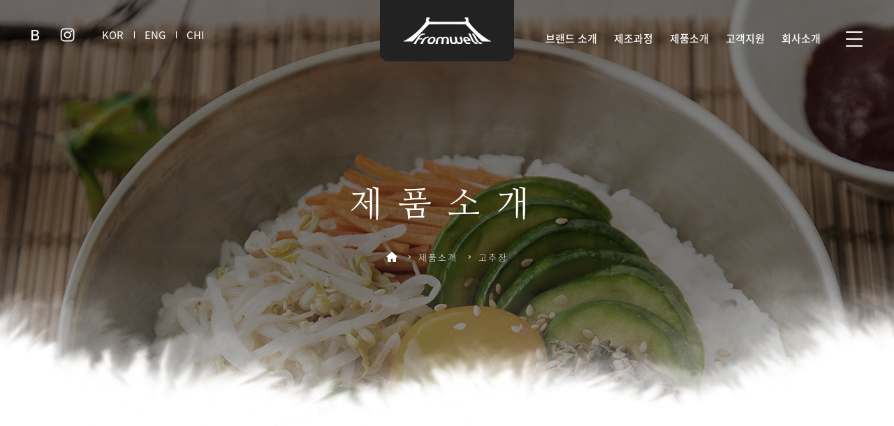

--- FILE ---
content_type: text/html
request_url: http://fromwell.com/product/gochujang/intro_gochujang.php
body_size: 16325
content:

<html lang="ko">
<head>
<title>프롬웰</title>
<meta content="width=device-width, initial-scale=1, minimum-scale=1, maximum-scale=1, user-scalable=no, target-densitydpi=medium-dpi" name="viewport" />
<meta http-equiv="X-UA-Compatible" content="IE=Edge" />
<meta http-equiv="Content-Type" content="text/html; charset=utf-8" />
<META http-equiv="Expires" content="-1"> 
<META http-equiv="Pragma" content="no-cache"> 
<META http-equiv="Cache-Control" content="no-cache">

<link rel="stylesheet" href="/common/css/common.css" />
<script src="//ajax.googleapis.com/ajax/libs/jquery/1.9.1/jquery.min.js"></script>
<script src="/common/js/jquery-ui.min.js"></script>

<script src="/common/js/coin-slider.min.js"></script>
<script src="/common/js/slick.min.js"></script>
<script src="/common/js/skrollr.min.js"></script>
<script src="/common/js/css3-animate-it.js"></script>
<script src="/common/js/jquery.touchSwipe.min.js"></script>
<script src="/common/js/common.js"></script>
<script src="/common/js/_basicFunction.js"></script>

<script>
	function search_all() {
		var f = document.frm_search;
		
		if(IsCheck(f.search_keyword, "검색어를 입력해주세요.") == false) return;
		
		f.mode.value	=	"SEARCHALL";
		
		f.target		=	"_self";
		f.method		=	"get";
		f.action		=	"/search.html";
		
		f.submit();
	}
</script>
</head><body>

<div id="wrap">
	<!-- header -->
	<header id="header">
	<h1 ><a href="/"><span class="img_box"><img src="../../images/common/logo.png" alt="" /></span>logo</a></h1>

	<div class="top_menu">
		<ul class="sns_area">
			<li class="sns_b"><a href="# none" target="_blank"><img src="../../images/common/sns_b.png" alt="블로그"></a></li>
			<li class="sns_i"><a href="# none" target="_blank"><img src="../../images/common/sns_i.png" alt="인스타그램"></a></li>
		</ul>
		<ul class="lang pc">
			<li><a href="/">KOR</a></li>
			<li><a href="/eng">ENG</a></li>
			<li><a href="/chi">CHI</a></li>
		</ul>
		<span class="lang mobile">
			<p class="img_box"><!-- <img src="../../images/common/icon_down_lang.png" alt=""> --></p>
			<dl>
				<dt><a href='#none'>KOR</a></dt>
				<dd><a href='/'>KOR</a></dd>
				<dd><a href='/eng'>ENG</a></dd>
				<dd><a href='/chi'>CHI</a></dd>
			</dl>
		</span>
		</div>

	<nav id="gnb">
		<ul class="g_menu clear">
			<li>
				<a href="/brand/brand.html">브랜드 소개 </a>
				<ul class="depth02 clear">
					<li><a href="/brand/brand.html">브랜드 소개</a></li>
					<li><a href="/brand/greeting.html">제조마스터 인사말</a></li>
				</ul>
			</li>
			<li>
				<a href="/process/process.php">제조과정 </a>
				<ul class="depth02 clear">
					<li><a href="/process/process.php">제조과정</a></li>
				</ul>
			</li>
			<li>
				<a href="/product/product.php">제품소개</a>
				<ul class="depth02 clear">
					<li class=" has03depth">
						<a href="/product/gochujang/intro_gochujang.php">전통발효식품<p class="img_box"><img src="../../images/common/icon_down.png" alt=""></p></a>
						<ul class="depth03 clear">
							<li><a href="/product/gochujang/intro_gochujang.php" class="bull">고추장</a></li>
							<li><a href="/product/doenjang/intro_doenjang.php" class="bull">된장</a></li>
							<li><a href="/product/soy_sauce/intro_soy_sauce.php" class="bull">간장</a></li>
						</ul>
					</li>
					<li class=" has03depth">
						<a href="/product/jam/intro_jam.php">발효과일제품<p class="img_box"><img src="../../images/common/icon_down.png" alt=""></p></a>
						<ul class="depth03 clear">
							<li><a href="/product/jam/intro_jam.php" class="bull">고메쨈</a></li>
							<li><a href="/product/liquid/intro_liquid.php" class="bull">발효원액</a></li>
						</ul>
					</li>
					<li><a href="/product/gift_set/intro_gift_set.php">세트제품</a></li>
				</ul>
			</li>
			<li>
				<a href="/support/news.html">고객지원</a>
				<ul class="depth02 clear">
					<li><a href="/support/news.html">뉴스</a></li>
					<li><a href="/support/inquire.html">온라인상담</a></li>
					<li><a href="">구입방법</a></li>
				</ul>
			</li>
			<li>
				<a href="/company/overview.html">회사소개</a>
				<ul class="depth02 clear">
					<li><a href="/company/overview.html">회사소개</a></li>
					<li><a href="/company/history.html">연혁</a></li>
					<li><a href="/company/certification.html">인증 및 수상</a></li>
					<li><a href="/company/contact_us.html">오시는길</a></li>
				</ul>
			</li>
		</ul>

		<span class="btn_sitemap">
			<p></p>
			<p></p>
			<p></p>
		</span>
	</nav>

	<div class="sitemap clear">
		<h1 ><a href="/"><span class="img_box"><img src="../../images/common/logo.png" alt="" /></span>logo</a></h1>
		<a href="" class="btn_close_sitemap"><span class="img_box"><img src="../../images/common/btn_close_sitemap.png" alt=""></span></a>
		<div class="sidemenu pc_only">
			<ul>
				<li class="sns_i "><a href="# none" target="_blank"><img src="../../images/common/sns_i.png" alt="인스타그램"></a></li>
				<li class="sns_b "><a href="# none" target="_blank"><img src="../../images/common/sns_b.png" alt="블로그"></a></li>
				<li class="qna "><a href="/support/inquire.html" target="_blank"><img src="../../images/common/qna.png" alt="qna"></a></li>
			</ul>
		</div>
		<div class="inner">
			<div class="g_menu">
				<dl>
					<dt><a href="/brand/brand.html">브랜드 소개</a></dt>
					<dd><a href="/brand/brand.html">브랜드 소개</a></dd>
					<dd><a href="/brand/greeting.html">제조마스터 인사말</a></dd>
				</dl>
				<dl>
					<dt><a href="/process/process.php">제조과정</a></dt>
					<dd><a href="/process/process.php">제조과정</a></dd>
				</dl>
				<dl>
					<dt><a href="/product/product.php">제품소개</a></dt>
					<dd><a href="/product/gochujang/intro_gochujang.php">전통발효제품</a>
						<ul class="depth03 clear">
							<li><a href="/product/gochujang/intro_gochujang.php">고추장</a></li>
							<li><a href="/product/doenjang/intro_doenjang.php">된장</a></li>
							<li><a href="/product/soy_sauce/intro_soy_sauce.php">간장</a></li>
						</ul>
					</dd>
					<dd><a href="/product/liquid/intro_liquid.php">발효과일제품</a>
						<ul class="depth03 clear">
							<li><a href="/product/liquid/intro_liquid.php">과일청</a></li>
							<li><a href="/product/jam/intro_jam.php">고메쨈</a></li>
						</ul>
					</dd>
					<dd><a href="/product/gift_set/intro_gift_set.php">세트제품</a></dd>
					</ul>
				</dl>
				<dl>
					<dt><a href="/support/news.html">고객지원</a></dt>
					<dd><a href="/support/news.html">뉴스</a></dd>
					<dd><a href="/support/inquire.html">온라인상담</a></dd>
					<dd><a href="">구입방법</a></dd>
					</ul>
				</dl>
				<dl>
					<dt><a href="/company/overview.html">회사소개</a></dt>
					<dd><a href="/company/overview.html">회사소개</a></li>
					<dd><a href="/company/history.html">연혁</a></li>
					<dd><a href="/company/certification.html">인증 및 수상</a></li>
					<dd><a href="/company/contact_us.html">오시는길</a></li>
				</dl>
				<div class="sidemenu mobile_only">
					<ul>
						<li class="sns_i "><a href="# none" target="_blank"><img src="../../images/common/sns_i_m.png" alt="인스타그램"></a></li>
						<li class="sns_b "><a href="# none" target="_blank"><img src="../../images/common/sns_b_m.png" alt="블로그"></a></li>
						<li class="qna "><a href="/support/inquire.html" target="_blank"><img src="../../images/common/qna_m.png" alt="qna"></a></li>
					</ul>
				</div>
			</div>
		</div>

	</div>
</header>	<!-- //header -->
	<div id="container" class="sub sub02 bgWW">
	
<div class="subVisual sub02 gochu">

	<div class="locationWrap clear">
		<h2>	
			제품소개		</h2>
		<ul>
			<li><a href="/">홈</a></li>
			<li><span>제품소개</span></li>
			<li><span>고추장</span></li>
					</ul>
	</div>

</div>		<div class="subSecWrap subIntro intro_ghochu">
			<div class="inner">
				<div class="prodIntro">
					<ul class="prodIntro-list2  col3  clear">
						<li>
							<a href="gochujang7.php">
								<div class="img_box"><img src="../../../images/contents/products/intro_gochu01_new.png" alt=""></div>
								<p><strong>김인순' 전통</strong>고추장</p>
								<em class="prodIntroBtn"><span>바 로 가 기</span></em>
							</a>
						</li>
						<li>
							<a href="gochujang1.php">
								<div class="img_box"><img src="../../../images/contents/products/intro_gochu02.png" alt=""></div>
								<p><strong>한우볶음</strong>고추장</p>
								<em class="prodIntroBtn"><span>바 로 가 기</span></em>
							</a>
						</li>
						<li>
							<a href="gochujang5.php">
								<div class="img_box"><img src="../../../images/contents/products/intro_gochu03.png" alt=""></div>
								<p><strong>황태채볶음</strong>고추장</p>
								<em class="prodIntroBtn"><span>바 로 가 기</span></em>
							</a>
						</li>
						<li>
							<a href="gochujang3.php">
								<div class="img_box"><img src="../../../images/contents/products/intro_gochu04.png" alt=""></div>
								<p><strong>표고볶음</strong>고추장</p>
								<em class="prodIntroBtn"><span>바 로 가 기</span></em>
							</a>
						</li>
						<li>
							<a href="gochujang2.php">
								<div class="img_box"><img src="../../../images/contents/products/intro_gochu05.png" alt=""></div>
								<p><strong>잔멸치볶음</strong>고추장</p>
								<em class="prodIntroBtn"><span>바 로 가 기</span></em>
							</a>
						</li>
						<li>
							<a href="gochujang4.php">
								<div class="img_box"><img src="../../../images/contents/products/intro_gochu06.png" alt=""></div>
								<p><strong>더덕볶음</strong>고추장</p>
								<em class="prodIntroBtn"><span>바 로 가 기</span></em>
							</a>
						</li>
						<li>
							<a href="gochujang6.php">
								<div class="img_box"><img src="../../../images/contents/products/intro_gochu07.png" alt=""></div>
								<p><strong>굴비</strong>고추장</p>
								<em class="prodIntroBtn"><span>바 로 가 기</span></em>
							</a>
						</li>
					</ul>
				</div>
			</div>
		</div>

	</div>
	<!-- //container -->
	<footer id="footer">
	<div class="f_quick">
		<a href="#none">
			<p><span class="img_box"><img src="../../images/common/footer_icon01.png" alt=""></span>구입방법</p>
		</a>
		<a href="/company/contact_us.html">
			<p><span class="img_box"><img src="../../images/common/footer_icon02.png" alt=""></span>오시는 길</p>
		</a>
	</div>
	<div class="inner">
		<div class="f_Cont">
			<ul class="f_sns">
				<li class="btn_policy"><a href="#none">개인정보취급방침</a></li>
				<li><a href="/support/inquire.html">온라인상담</a></li>
				<li><a href="#none">블로그</a></li>
				<li><a href="#none">인스타그램</a></li>
			</ul>
			<div class="f_Adress">
				<p>주소 : 전남 장흥군 농안길 124-1 </p>
				<p>대표번호 : 061-285-1495 </p>
				<p>이메일 : fromwell1108@daum.net </p>
				<p>통신판매업신고번호 : 제 2011-전남장흥-0014호 </p>
			</div>
			<span class="copy">Copyright©fromwell. All rights reserved. </span>
		</div>
	</div>
	<div id="scrollT"><span class="img_box"><img src="../../images/common/btn_scrollT.png" alt=""></span></div>
</footer>

<div class="dim"></div>
<!--개인정보취급방침 팝업-->
<div class="popup popup_policy">
	<div class="pop_inner">
		<a href="" class="close_popoup btn_close_policy"></a>
		<strong class="tit">개인정보취급방침</strong>

		<div>
			<p>
				'프롬웰'은 (이하 '회사'는) 고객님의 개인정보를 중요시하며, "정보통신망 이용촉진 및 정보보호"에 관한 법률을 준수하고 있습니다. <br>회사는 개인정보취급방침을 통하여 고객님께서 제공하시는 개인정보가 어떠한 용도와 방식으로 이용되고 있으며,
				개인정보보호를 위해 어떠한 조치가 취해지고 있는지 알려드립니다.
			</p>
			<p>
				회사는 개인정보취급방침을 개정하는 경우 웹사이트 공지사항(또는 개별공지)을 통하여 공지할 것입니다.
			</p>
			<p>
				<strong>수집하는 개인정보 항목</strong>
				회사는 온라인상담 등을 위해 아래와 같은 개인정보를 수집하고 있습니다. <br>
				ο 수집항목 : 이름 , 전화번호, 이메일 <br>
				ο 개인정보 수집방법 : 홈페이지(온라인상담) , 서면양식 <br>
			</p>
			<p>
				<strong>개인정보의 수집 및 이용목적</strong>
				소개자료와 온라인문의에 대한 보다 정확한 답변을 위해 수집됩니다.
			</p>
			<p>
				<strong>개인정보의 보유 및 이용기간</strong>
				회사는 개인정보 수집 및 이용목적이 달성된 후에는 예외 없이 해당 정보를 지체 없이 파기합니다.
			</p>
			<p>
				<strong>개인정보의 파기절차 및 방법</strong>
				회사는 원칙적으로 개인정보 수집 및 이용목적이 달성된 후에는 해당 정보를 지체없이 파기합니다. 파기절차 및 방법은 다음과 같습니다.
			</p>
			<p>
				ο 파기절차 <br>온라인상담 등을 위해 입력하신 정보는 목적이 달성된 후 별도의 DB로 옮겨져(종이의 경우 별도의 서류함) 내부 방침 및 기타 관련 법령에 의한 정보보호 사유에 따라(보유 및 이용기간 참조) 일정 기간 저장된 후 파기되어집니다.
			</p>
			<p>
				별도 DB로 옮겨진 개인정보는 법률에 의한 경우가 아니고서는 보유되어지는 이외의 다른 목적으로 이용되지 않습니다.
			</p>
			<p>
				ο 파기방법 <br>- 전자적 파일형태로 저장된 개인정보는 기록을 재생할 수 없는 기술적 방법을 사용하여 삭제합니다.
			</p>
			<p>
				<strong>개인정보 제공</strong>
				회사는 이용자의 개인정보를 원칙적으로 외부에 제공하지 않습니다. 다만, 아래의 경우에는 예외로 합니다. <br>- 이용자들이 사전에 동의한 경우 <br>- 법령의 규정에 의거하거나, 수사 목적으로 법령에 정해진 절차와 방법에 따라 수사기관의 요구가 있는
				경우
			</p>
			<p>
				<strong>수집한 개인정보의 위탁</strong>
				회사는 고객님의 동의없이 고객님의 정보를 외부 업체에 위탁하지 않습니다. 향후 그러한 필요가 생길 경우, 위탁 대상자와 위탁 업무 내용에 대해 고객님에게 통지하고 필요한 경우 사전 동의를 받도록 하겠습니다.
			</p>
			<p>
				<strong>개인정보에 관한 민원서비스</strong>
				회사는 고객의 개인정보를 보호하고 개인정보와 관련한 불만을 처리하기 위하여 아래와 같이 관련 부서 및 개인정보관리책임자를 지정하고 있습니다.
			</p>
			<p>
				고객서비스담당 부서 :OOO <br>
				전화번호 : OO-OOOO-OOOO <br>
				이메일 : OOOOO@OOOO
			</p>
			<p>
				개인정보관리책임자 성명 : OOO <br>
				전화번호 : OO-OOOO-OOOO <br>
				이메일 : OOOOO@OOOO
			</p>
			<p>
				귀하께서는 회사의 서비스를 이용하시며 발생하는 모든 개인정보보호 관련 민원을 개인정보관리책임자 혹은 담당부서로 신고하실 수 있습니다. 회사는 이용자들의 신고사항에 대해 신속하게 충분한 답변을 드릴 것입니다.
			</p>
			<p>
				기타 개인정보침해에 대한 신고나 상담이 필요하신 경우에는 아래 기관에 문의하시기 바랍니다. <br>
				1.개인분쟁조정위원회 (www.1336.or.kr/1336) <br>
				2.정보보호마크인증위원회 (www.eprivacy.or.kr/02-580-0533~4) <br>
				3.대검찰청 인터넷범죄수사센터 (http://icic.sppo.go.kr/02-3480-3600) <br>
				4.경찰청 사이버테러대응센터 (www.ctrc.go.kr/02-392-0330)
			</p>
		</div>

	</div>
</div>
<!--//개인정보취급방침 팝업-->
</div>

--- FILE ---
content_type: text/css
request_url: http://fromwell.com/common/css/common.css
body_size: 8963
content:
@charset "utf-8";
@import url('main.css'); /* 메인 스타일을 정의하는 기본 속성의 스타일시트 */
@import url('style.css'); /* 전체적인 스타일을 정의하는 기본 속성의 스타일시트 */

@import url('slick.css');
@import url('coin-slider-styles.css');
@import url('animations.css');
@import url('https://fonts.googleapis.com/css?family=Open+Sans:300, 400,600,700');
@import url('https://fonts.googleapis.com/css?family=Nanum+Myeongjo:400,700');

/*ys css*/
@import url('style_ys.css'); 


@font-face { font-family: 'Noto Sans KR'; font-style: normal; font-weight: 100; src: url('//fonts.gstatic.com/ea/notosanskr/v2/NotoSansKR-Thin.woff2') format('woff2'), url('//fonts.gstatic.com/ea/notosanskr/v2/NotoSansKR-Thin.woff') format('woff'), url('//fonts.gstatic.com/ea/notosanskr/v2/NotoSansKR-Thin.otf') format('opentype'); } 
@font-face { font-family: 'Noto Sans KR'; font-style: normal; font-weight: 300; src: url('//fonts.gstatic.com/ea/notosanskr/v2/NotoSansKR-Light.woff2') format('woff2'), url('//fonts.gstatic.com/ea/notosanskr/v2/NotoSansKR-Light.woff') format('woff'), url('//fonts.gstatic.com/ea/notosanskr/v2/NotoSansKR-Light.otf') format('opentype'); } 
@font-face { font-family: 'Noto Sans KR'; font-style: normal; font-weight: 400; src: url('//fonts.gstatic.com/ea/notosanskr/v2/NotoSansKR-Regular.woff2') format('woff2'), url('//fonts.gstatic.com/ea/notosanskr/v2/NotoSansKR-Regular.woff') format('woff'), url('//fonts.gstatic.com/ea/notosanskr/v2/NotoSansKR-Regular.otf') format('opentype'); }
@font-face { font-family: 'Noto Sans KR'; font-style: normal; font-weight: 500; src: url('//fonts.gstatic.com/ea/notosanskr/v2/NotoSansKR-Medium.woff2') format('woff2'), url('//fonts.gstatic.com/ea/notosanskr/v2/NotoSansKR-Medium.woff') format('woff'), url('//fonts.gstatic.com/ea/notosanskr/v2/NotoSansKR-Medium.otf') format('opentype'); } 
@font-face { font-family: 'Noto Sans KR'; font-style: normal; font-weight: 700; src: url('//fonts.gstatic.com/ea/notosanskr/v2/NotoSansKR-Bold.woff2') format('woff2'), url('//fonts.gstatic.com/ea/notosanskr/v2/NotoSansKR-Bold.woff') format('woff'), url('//fonts.gstatic.com/ea/notosanskr/v2/NotoSansKR-Bold.otf') format('opentype'); } 
@font-face { font-family: 'Noto Sans KR'; font-style: normal; font-weight: 900; src: url('//fonts.gstatic.com/ea/notosanskr/v2/NotoSansKR-Black.woff2') format('woff2'), url('//fonts.gstatic.com/ea/notosanskr/v2/NotoSansKR-Black.woff') format('woff'), url('//fonts.gstatic.com/ea/notosanskr/v2/NotoSansKR-Black.otf') format('opentype'); } 
/* nanum-myeongjo-regular, 700, 800 - latin_korean */
@font-face {  font-family: 'Nanum Myeongjo'; font-style: normal; font-weight: 400; src: local('NanumMyeongjo'), url('../font/nanum-myeongjo-v11-latin_korean-regular.woff2') format('woff2'), /* Chrome 26+, Opera 23+, Firefox 39+ */ url('../font/nanum-myeongjo-v11-latin_korean-regular.woff') format('woff'); /* Chrome 6+, Firefox 3.6+, IE 9+, Safari 5.1+ */ }
@font-face { font-family: 'Nanum Myeongjo';  font-style: normal; font-weight: 700; src: local('NanumMyeongjo Bold'), local('NanumMyeongjoBold'), url('../font/nanum-myeongjo-v11-latin_korean-700.woff2') format('woff2'), /* Chrome 26+, Opera 23+, Firefox 39+ */ url('../font/nanum-myeongjo-v11-latin_korean-700.woff') format('woff'); /* Chrome 6+, Firefox 3.6+, IE 9+, Safari 5.1+ */ }
@font-face { font-family: 'Nanum Myeongjo'; font-style: normal; font-weight: 800; src: local('NanumMyeongjo ExtraBold'), local('NanumMyeongjoExtraBold'), url('../font/nanum-myeongjo-v11-latin_korean-800.woff2') format('woff2'), /* Chrome 26+, Opera 23+, Firefox 39+ */ url('../font/nanum-myeongjo-v11-latin_korean-800.woff') format('woff'); /* Chrome 6+, Firefox 3.6+, IE 9+, Safari 5.1+ */ }

* { font-family: 'Noto Sans KR', sans-serif !important; }
html {height: 100%;overflow-x: hidden;}
body { height: 100%; min-width:320px; min-height:640px !important;  color: #333; line-height: 26px; font-size: 16px; font-family: 'Noto Sans KR', sans-serif !important; word-break: break-all; word-wrap: break-word; word-break: keep-all; font-weight: 400; }
h1, h2, h3, h4, h5, h6 { font-family: 'Noto Sans KR', sans-serif !important;}
body, div, dl, dt, dd, ul, ol, li, h1, h2, h3, h4, h5, h6, pre, form, fieldset, input, textarea, blockquote, th, td, p, button {margin: 0; padding: 0; -webkit-text-size-adjust: none;}
fieldset, img, abbr, acronym {/* border: 1px solid #eeeeee; */border: none;}
legend {position: absolute; height: 0; line-height: 0; font-size: 0; overflow: hidden;}
legend.showlegend {position: static; line-height: 14px; font-size: 12px; overflow: visible;}
address, caption, cite, code, dfn, em, var {font-style: normal; font-weight: normal;}
ol, ul {list-style: none;}
q:before, q:after {content:'';}
table {border-collapse: collapse; border-spacing: 0;}
caption {height: 0; line-height: 0; font-size: 0; overflow: hidden; text-indent: -10000px;}
hr {display: none;}
a { color: #333; text-decoration: none; cursor: pointer;}
button {border: 0 none; background: none;}
button::-moz-focus-inner,input::-moz-focus-inner {border: 0; padding: 0;}
button, input, select, textarea { color: #555; line-height: 19px; font-size: 15px; font-family: 'Noto Sans KR', sans-serif !important; vertical-align: middle;}
select { -webkit-border-radius: 0;}
textarea {overflow: auto; resize: none;}

button,
input[type="button"],
input[type="reset"],
input[type="submit"] {cursor: pointer; overflow: visible; -webkit-appearance: button;}
input[type="checkbox"],
input[type="radio"] {width: 14px; height: 14px; line-height: 14px; box-sizing: border-box; -webkit-border-radius: 0;}
input[type="search"] {-webkit-appearance: textfield; -moz-box-sizing: content-box; -webkit-box-sizing: content-box; box-sizing: content-box;}
input[type="search"]::-webkit-search-decoration {-webkit-appearance: none;}

input::-webkit-input-placeholder{color:#a0a0a0;}
input:-moz-input-placeholder{color:#a0a0a0;}
input::-moz-input-placeholder{color:#a0a0a0;}
input:-ms-input-placeholder{color:#a0a0a0;}
img {  vertical-align: top; }

/* 셀렉트 인풋 스타일 초기화*/
select{
  appearance: none;
  -moz-appearance: none;
  -webkit-appearance: none;
}
select::-ms-expand {
    display: none;
}
input[type="text"],input[type="password"],input[type="number"],input[type="tel"],input[type="email"],input[type="button"],input[type="submit"],textarea {
    border-radius:0 !important;-webkit-appearance: none;-moz-appearance: none; 
}

textarea::-webkit-input-placeholder {
color: #a0a0a0;
}

textarea:-moz-placeholder { /* Firefox 18- */
color: #a0a0a0;  
}

textarea::-moz-placeholder {  /* Firefox 19+ */
color: #a0a0a0;  
}

textarea:-ms-input-placeholder {
color: #a0a0a0;  
}
select 
{
    appearance: none;
	-moz-appearance: none;
  -webkit-appearance: none;
  background-image: url(../../images/contents/select_arrow.png);background-repeat: no-repeat;
  background-position: calc(100% - 15px) center;
 
}

select::-ms-expand {
    display: none;
}

/* HTML5 display-role reset for older browsers */
article, aside, details, figcaption, figure, footer, header, hgroup, menu, nav, section, object {display: block; margin: 0; padding: 0;}
audio[controls], canvas, video {display: inline-block; *display: inline; *zoom: 1;}

/* Disable orange highlight */
label, a, button {-o-tap-highlight-color:rgba(0, 0, 0, 0);-ms-tap-highlight-color:rgba(0, 0, 0, 0);-moz-tap-highlight-color:rgba(0, 0, 0, 0);-webkit-tap-highlight-color:rgba(0, 0, 0, 0);}

/* global */
.none {display:none;}
.hidden {position: absolute; top: 0; left: -9999px; width: 0; height: 0; font-size: 0; line-height: 0; text-indent: -9999px; overflow: hidden;}
.fl {float:left;}
.fr {float:right;}
.left {text-align:left !important;}
.center {text-align:center !important;}
.right {text-align:right !important;}
.block {display:block;}
.inblock {display:inline-block;}
.clear:after {content:""; display:block; clear:both;}
.ellipsis {overflow: hidden; white-space: nowrap; text-overflow: ellipsis;}
.bold { font-weight: bold; }
.img_box img {max-width: 100%;}
.al {text-align: left !important;}
.ac {text-align: center;}
.ar {text-align: right;}
.underline { position: relative; display: inline-block; line-height:2; }
.underline::after {position: absolute; display: block; content: ''; left: 0; right: 0; bottom: 0; height: 1px; background-color: #646464;}
.italic { font-style: italic; }
.green {color: #003333;}
/* 건너뛰기 네비게이션 */
#skip_nav {width: 100%; height: 0; text-align: center; overflow: hidden;}
#skip_nav a {color: #fff; font-size: 16px; line-height: 30px; font-weight: 800; float: left;}
#skip_nav a:focus, 
#skip_nav a:hover, 
#skip_nav a:active {position: absolute; top: 0; left: 0; width: 100%; height: 30px; text-decoration: underline; background-color: #000; overflow: visible; z-index: 9999;}


--- FILE ---
content_type: text/css
request_url: http://fromwell.com/common/css/main.css
body_size: 42994
content:
@charset "utf-8";

.inner {margin: 0 auto; max-width: 1400px;  width: 100%;}

#wrap {position: relative;overflow: hidden;}
#header {position: absolute; left: 0; right: 0; top: 0; padding: 30px 45px; z-index:99;}
#header h1 {position: absolute; top:0; left:50%; width: 192px; height: 88px; transform: translateX(-50%); -webkit-transform: translateX(-50%); text-align: center; border-radius: 0 0 12px 12px; background-color: #222222; z-index:50;}
#header h1 a {display: table; width: 100%; height: 100%; font-size:0;}
#header h1 span {display: table-cell; vertical-align: middle;}
#header .sitemap h1 {background: transparent;}

#header .top_menu {float: left; }
#header .top_menu > ul {display: inline-block; font-size:0;}
#header .top_menu .lang {margin-left: 20px;}
#header .top_menu li {display: inline-block; margin: 0 15px; vertical-align: middle; font-size:15px; }
#header .top_menu li:first-child {margin-left: 0;}
#header .top_menu .lang.pc li a {display: block; position: relative; color: #fff; }
#header .top_menu .lang.pc li a::after {position: absolute; display: block; content: ''; left: -15px; top:50%; width: 1px; height: 10px; transform: translateY(-50%); -webkit-transform: translateY(-50%); background-color: #fff;}
#header .top_menu .lang.pc li:first-child a::after {display: none;}

#header .top_menu .lang.mobile {display: none; position:absolute;  left:0;top:22px; }
#header .top_menu .lang.mobile dl {cursor: pointer; box-sizing:border-box;}
#header .top_menu .lang.mobile dl a {color: #fff;font-size:14px;}
#header .top_menu .lang.mobile dt {position: relative; padding-left:15px; line-height:40px; border:none; padding-right: 30px; text-overflow: ellipsis; white-space: nowrap;word-wrap: normal;overflow: hidden;box-sizing:border-box; }
#header .top_menu .lang.mobile dt.on {}
#header .top_menu .lang.mobile dd {width: 100%; padding-left:17px; border:1px solid #fff; border-top: none; border-bottom: none; background: rgba(0,0,0,0.4); box-sizing:border-box;}
#header .top_menu .lang.mobile dd:nth-child(2) {border-top:1px solid #fff; }
#header .top_menu .lang.mobile dd:last-child {border-bottom:1px solid #fff; }
#header .top_menu .lang.mobile p {position: absolute;top:18px; right:15px; height: 6px; width: 7px;background:url(../../images/common/icon_down_lang.png) no-repeat center center; z-index:10; transition: all 0.3s; -webkit-transition: all 0.3s;}
#header .top_menu .lang.mobile p.on {transform: rotate(-180deg); -webkit-transform: rotate(-180deg);}
#header .top_menu .lang.mobile dd {display: none;line-height:35px;box-sizing:border-box;}

#header #gnb {float: right;}
#header #gnb > * {display: inline-block; vertical-align: top; }
#header #gnb .btn_sitemap {margin-top: 15px; cursor:pointer; }
#header #gnb .btn_sitemap p {display: block; width: 24px; height: 2px; border-radius:5px; background-color: #fff; }
#header #gnb .btn_sitemap p:nth-child(2) {margin: 8px 0;}
#header #gnb .g_menu {font-size:0; margin-right: 90px;}
#header #gnb .g_menu > li {display: inline-block; position: relative;}
#header #gnb .g_menu > li > a { position: relative; display: block; padding: 0 12px; font-size:15px; line-height: 50px; padding-bottom:15px;color: #fff; font-weight:500; }
#header #gnb .g_menu > li > a::after {position: absolute;  content: ''; left: 50%; top: 70%; width: 1px; height:0; background-color: #000; z-index:10; transition: height 0.3s; -webkit-transition: height 0.3s; }
#header #gnb .g_menu > li:hover > a::after {height: 35px;}
#header #gnb .depth02 {display: none;position: absolute; left: -20%; /* margin-top: 15px;  */min-width:189px;  background-color: rgba(245, 245, 245, 0.95);
padding: 10px 0;
}
#header #gnb .g_menu > li:nth-child(4) .depth02 {left: auto; right: -20%;}

#header #gnb .depth02 > li > a { position: relative; display: block; padding: 15px 25px; color: #333; font-size:16px; line-height:1.5;}
#header #gnb .depth02 > li > a p {position: absolute; right: 30px; top: 50%; transform: translateY(-50%); -webkit-transform: translateY(-50%); opacity:0.5; transition: all 0.3s; -webkit-transition: all 0.3s;}
#header #gnb .depth02 > li.active > a p {transform: rotate(-180deg); -webkit-transform: rotate(-180deg); opacity:1; }
#header #gnb .depth03 { padding:10px 20px; background-color: rgba(0, 0, 0, 0.05);}
/* #header #gnb .depth02 > li:hover .depth03 {} */
#header #gnb .depth03 > li > a { display: block; color: #646464; font-size:16px; ; line-height:1.5;}

#header .sitemap { display: none; position: fixed; left: 0;  top: 0; width: 100%; height: 100%; min-height:640px; background: #222 url(../../images/common/sitemap_bg.png) no-repeat right center; background-size: auto 100%; z-index:99;}
#header .sitemap .btn_close_sitemap {position: absolute; right: 45px; top: 50%; transform: translateY(-50%); -webkit-transform: translateY(-50%); }
#header .sitemap .sidemenu {position: absolute; left: 45px; top:50%; transform: translateY(-50%); -webkit-transform: translateY(-50%); text-align: center; }
#header .sitemap .sidemenu li {display: block; vertical-align: middle; }
#header .sitemap .sidemenu li a {position: relative; display: block; padding: 10px 0; margin-bottom: 8px; }
#header .sitemap .sidemenu li:nth-child(2) a img { width: 62.5%;}
#header .sitemap .sidemenu li a::after { position: absolute; display: block; content: ''; bottom: 0; width: 100%; height: 2px; background: #fff; }
#header .sitemap .inner {display: table; height: 100%; text-align: center; }
#header .sitemap .g_menu {display: table-cell; text-align: left; vertical-align: middle; }
#header .sitemap .g_menu dl > * {display: inline-block; vertical-align:middle; }
#header .sitemap .g_menu dl {display: block; margin: 30px 0;}
#header .sitemap .g_menu dl dt {width: 27%;}
#header .sitemap .g_menu dl dt a {display: block; font-size:35px; font-family: 'Nanum Myeongjo' !important; font-style: normal; font-weight: 700; color: #fff; letter-spacing:10px; line-height:2;}
#header .sitemap .g_menu dl dd {position: relative; margin-right: 65px;}
#header .sitemap .g_menu dl dd a {position: relative;display: block; color: #fff; font-size:19px; line-height:2; }
#header .sitemap .g_menu dl dd > a::after {position: absolute; display: block; content: ''; left: 50%; bottom: 0; width: 0; height: 2px; background: rgba(255,255,255,0.5); transform: translateX(-50%); -webkit-transform: translateX(-50%); transition: all 0.3s; -webkit-transition: all 0.3s; }
#header .sitemap .g_menu dl dd:hover > a::after {width: 100%;}
#header .sitemap .g_menu .depth03 {position: absolute; display: none; /*transform: scaleX(100%); left: 0; */ width: 100%; white-space:nowrap;}
#header .sitemap .g_menu dd:hover .depth03 {display: block;}
#header .sitemap .g_menu .depth03 li {display: inline-block;}
#header .sitemap .g_menu .depth03 li a {display: block; padding-top: 5px; padding-right: 20px; font-size:15px; color: rgba(255,255,255,0.5);}

#container.main {background-color: #fbfaf7;}
#container.main .mv {position: relative; width: 100%; min-height:640px; background-size:cover;  opacity:0; transform: translateY(0); -webkit-transform: translateY(0); }
#container.main .mv .bgWrap {position: absolute;width: 100%;height: 100%;left: 0;top: -20px;background-repeat: no-repeat;background-position: center center;-webkit-background-size: cover;
background-size: cover;background-image: url(../../images/main/mv01.png);opacity: 0;transition:all 1s ease-in-out;-webkit-transition:all 1s ease-in-out;
/*
animation: mymove 3s forwards;
-webkit-animation: mymove 3s forwards;
*/
}

#container.main .mv.on .bgWrap {opacity: 1;top: 0;}

#container.main .mv .bgWrap .bgi{position: absolute;left: 0;top: 0;width: 100%;height: 100%;background-repeat: no-repeat;background-position: center center;-webkit-background-size: cover;
background-size: cover;opacity: 1;
}
#container.main .mv .mv_bd{position: absolute;width: 1px;height: 0;background-color: #fff;top: 58.5%;left: 50%;transition: all .9s .6s ease-in-out;-webkit-transition: all .9s .6s ease-in-out}/* transition: all .9s 2s ease-in-out;-webkit-transition: all .9s 2s ease-in-out */
#container.main .mv.on .mv_bd{height: 160px;}

#container.main .mv .bgWrap .bg1{background-color: #fff;transition:all .2s .1s ease-in-out;-webkit-transition:all .2s  .1s  ease-in-out}
#container.main .mv .bgWrap .bg2{background-image: url(../../images/main/bg/01.png);transition:all .2s .2s ease-in-out;-webkit-transition:all .2s  .2s  ease-in-out}
#container.main .mv .bgWrap .bg3{background-image: url(../../images/main/bg/02.png);transition:all .2s .3s ease-in-out;-webkit-transition:all .2s  .3s  ease-in-out}
#container.main .mv .bgWrap .bg4{background-image: url(../../images/main/bg/03.png);transition:all .2s .4s ease-in-out;-webkit-transition:all .2s  .4s  ease-in-out}
#container.main .mv .bgWrap .bg5{background-image: url(../../images/main/bg/04.png);transition:all .2s .5s ease-in-out;-webkit-transition:all .2s  .5s  ease-in-out}
#container.main .mv .bgWrap .bg6{background-image: url(../../images/main/bg/05.png);transition:all .2s .6s ease-in-out;-webkit-transition:all .2s  .6s  ease-in-out}
#container.main .mv .bgWrap .bg7{background-image: url(../../images/main/bg/06.png);transition:all .2s .7s ease-in-out;-webkit-transition:all .2s  .7s  ease-in-out}
#container.main .mv .bgWrap .bg8{background-image: url(../../images/main/bg/07.png);transition:all .2s .8s ease-in-out;-webkit-transition:all .2s  .8s  ease-in-out}
#container.main .mv .bgWrap .bg9{background-image: url(../../images/main/bg/08.png);transition:all .2s .9s ease-in-out;-webkit-transition:all .2s  .9s  ease-in-out}
#container.main .mv .bgWrap .bg10{background-image: url(../../images/main/bg/09.png);transition:all .2s 1s ease-in-out;-webkit-transition:all .2s	 1s  ease-in-out}
#container.main .mv .bgWrap .bg11{background-image: url(../../images/main/bg/10.png);transition:all .2s 1.1s ease-in-out;-webkit-transition:all .2s  1.1s  ease-in-out}
#container.main .mv .bgWrap .bg12{background-image: url(../../images/main/bg/11.png);transition:all .2s 1.2s ease-in-out;-webkit-transition:all .2s  1.2s  ease-in-out}
#container.main .mv .bgWrap .bg13{background-image: url(../../images/main/bg/12.png);transition:all .2s 1.3s ease-in-out;-webkit-transition:all .2s  1.3s  ease-in-out}
#container.main .mv .bgWrap .bg14{background-image: url(../../images/main/bg/13.png);transition:all .2s 1.4s ease-in-out;-webkit-transition:all .2s  1.4s  ease-in-out}
#container.main .mv .bgWrap .bg15{background-image: url(../../images/main/bg/14.png);transition:all .2s 1.5s ease-in-out;-webkit-transition:all .2s  1.5s  ease-in-out}
#container.main .mv .bgWrap .bg16{background-image: url(../../images/main/bg/15.png);transition:all .2s 1.6s ease-in-out;-webkit-transition:all .2s  1.6s  ease-in-out}
#container.main .mv .bgWrap .bg17{background-image: url(../../images/main/bg/16.png);transition:all .2s 1.7s ease-in-out;-webkit-transition:all .2s  1.7s  ease-in-out}
#container.main .mv .bgWrap .bg18{background-image: url(../../images/main/bg/17.png);transition:all .2s 1.8s ease-in-out;-webkit-transition:all .2s  1.8s  ease-in-out}
#container.main .mv .bgWrap .bg19{background-image: url(../../images/main/bg/18.png);transition:all .2s 1.9s ease-in-out;-webkit-transition:all .2s  1.9s  ease-in-out}

#container.main .mv.on .bgWrap .bgi{opacity: 0;}


/*
@keyframes mymove {
    5%   {background-image: url(../../images/main/bg/01.png);}
	10%   {background-image: url(../../images/main/bg/02.png);}
	15%   {background-image: url(../../images/main/bg/03.png);}
	20%   {background-image: url(../../images/main/bg/04.png);}
	25%   {background-image: url(../../images/main/bg/05.png);}
	30%   {background-image: url(../../images/main/bg/06.png);}
	35%   {background-image: url(../../images/main/bg/07.png);}
	40%   {background-image: url(../../images/main/bg/08.png);}
	45%   {background-image: url(../../images/main/bg/09.png);}
	50%   {background-image: url(../../images/main/bg/10.png);}
	55%   {background-image: url(../../images/main/bg/11.png);}
	60%   {background-image: url(../../images/main/bg/12.png);}
	65%   {background-image: url(../../images/main/bg/13.png);}
	70%   {background-image: url(../../images/main/bg/14.png);}
	75%   {background-image: url(../../images/main/bg/15.png);}
	80%   {background-image: url(../../images/main/bg/16.png);}
	85%   {background-image: url(../../images/main/bg/17.png);}
	90%   {background-image: url(../../images/main/bg/18.png);}
	95%   {background-image: url(../../images/main/bg/19.png);}
	100%   {background-image: url(../../images/main/bg/20.png);}
    
}

@-webkit-keyframes mymove {
    5%   {background-image: url(../../images/main/bg/01.png);}
	10%   {background-image: url(../../images/main/bg/02.png);}
	15%   {background-image: url(../../images/main/bg/03.png);}
	20%   {background-image: url(../../images/main/bg/04.png);}
	25%   {background-image: url(../../images/main/bg/05.png);}
	30%   {background-image: url(../../images/main/bg/06.png);}
	35%   {background-image: url(../../images/main/bg/07.png);}
	40%   {background-image: url(../../images/main/bg/08.png);}
	45%   {background-image: url(../../images/main/bg/09.png);}
	50%   {background-image: url(../../images/main/bg/10.png);}
	55%   {background-image: url(../../images/main/bg/11.png);}
	60%   {background-image: url(../../images/main/bg/12.png);}
	65%   {background-image: url(../../images/main/bg/13.png);}
	70%   {background-image: url(../../images/main/bg/14.png);}
	75%   {background-image: url(../../images/main/bg/15.png);}
	80%   {background-image: url(../../images/main/bg/16.png);}
	85%   {background-image: url(../../images/main/bg/17.png);}
	90%   {background-image: url(../../images/main/bg/18.png);}
	95%   {background-image: url(../../images/main/bg/19.png);}
	100%   {background-image: url(../../images/main/bg/20.png);}
    
}

*/
#container.main .mv.on {opacity:1; transform: translateY(0); }
/*
#container.main .mv .txt_box {position: absolute; left: 50%; top: 43%; transform: translate(-50%, -20%); -webkit-transform: translate(-50%, -20%); color: #fff; text-align: center; opacity:0; transition: all 1.3s; -webkit-transition: all 1.3s; transition-delay: 1.7s; -webkit-transition-delay: 1.7s;}
*/
#container.main .mv .txt_box {position: absolute; left: 50%; top: 43%; transform: translate(-50%, -20%); -webkit-transform: translate(-50%, -20%); color: #fff; text-align: center; opacity:0; transition: all 1.3s; -webkit-transition: all 1.3s; transition-delay: .4s; -webkit-transition-delay: .4s;}

#container.main .mv.on .txt_box {opacity:1;  transform: translate(-50%, -50%); -webkit-transform: translate(-50%, -50%); }
#container.main .mv .txt_box strong {display: block; font-family: 'Nanum Myeongjo' !important; font-style: normal; font-weight: 500; font-size:80px; line-height:1.8; white-space:nowrap;}
#container.main .mv .txt_box span {font-family: 'Nanum Myeongjo' !important; font-style: normal; font-size:25px; font-weight: 400; line-height:1.5; letter-spacing: 5px;}
#container.main .mv .txt_box .pc_only {display: inline-block; font-family: 'Nanum Myeongjo' !important; font-style: normal; font-weight: 500;}

#contents .mainsec01 { position: relative; height: 1228px;  margin-top:10px; padding: 412px 0 0;  background: url(../../images/main/main_bg01.png) no-repeat right -19px;  box-sizing: border-box; }
#contents .mainsec01 .bg_txt { position: absolute; left: 50%; margin-left: -850px; font-family: 'Nanum Myeongjo' !important; font-style: normal; font-weight: 500;  font-size:24px; line-height:1.8; color: #99958d; letter-spacing: 10px;/*  writing-mode: vertical-lr; -webkit-writing-mode: vertical-lr; -ms-writing-mode: vertical-lr; */}
#contents .mainsec01 .bg_txt::after {position: absolute; display: block; content: ''; left:50%; top: 108%; height: 100px; width: 1px; background-color: #99958d;}
#contents .mainsec02 {  height: 960px; padding: 258px 0 0; background: url(../../images/main/main_bg02.png) no-repeat left -56px;   box-sizing: border-box;}
#contents .mainsec03 {padding: 50px 0 150px;}
#contents .mainsec04 {position: relative; height: 600px; background: url(../../images/main/main_bg03.png) no-repeat center center; 
    /* Create the parallax scrolling effect */
    background-attachment: fixed;
    background-position: center;
    background-repeat: no-repeat;
    background-size: cover;
}

#container.main .main_tit strong {display: inline-block; margin-bottom: 30px; font-family: 'Nanum Myeongjo' !important; font-style: normal; font-weight: 700; font-size:36px; line-height:1.5; }
#container.main .main_tit strong a {display: inline-block; margin-top: -5px; margin-left: 15px; vertical-align:middle;}
#container.main  .main_tit strong span img {}
#container.main  .main_tit p {font-size:16px; line-height:2; color: #555;}
#container.main  .main_tit p span {font-size:18px; line-height:2; color: #555; font-weight: 700;}


#container.main .slick-list {width: 100%; margin-top: 100px; left: 50%; padding-left: 40px; margin-left: -740px; ;padding-bottom: 80px;}
#container.main .slider-item {position: relative;  margin: 0 27px; height: 400px; text-align: center; background: rgba(255,255,255,0.8); box-sizing:border-box; transition: all 0.3s; outline:none; }
#container.main .slider-item a {outline:none; }
#container.main .mainsec01 .slider-item a, #container.main .mainsec02 .slider-item a {display: table; width: 100%; height: 100%;}
#container.main .paste_slider .slider-item, #container.main .jam_slider .slider-item { width: 311px ; /*max-width:311px; */ }
#container.main .slider-item:hover {background: rgba(255,255,255,1);  box-shadow: 0px 45px 60px rgba(100,81,64,0.6); }
#container.main .slider-item::before {position: absolute; display: block; content: ''; top: 0; right: 0; width: 0; height: 4px; background-color: #000; transition: all 0.25s linear;-webkit-transition: all 0.25s linear;}
#container.main .slider-item::after {position: absolute; display: block; content: ''; bottom: 0; left: 0; width: 0; height: 4px; background-color: #000; transition: all 0.25s linear;-webkit-transition: all 0.25s linear;}
#container.main .slider-item:hover::before {position: absolute; display: block; content: ''; top: 0; right: 0; width: 25%; height: 4px; background-color: #000; }
#container.main .slider-item:hover::after {position: absolute; display: block; content: ''; bottom: 0; left: 0; width: 25%; height: 4px; background-color: #000;}
#container.main .slider-item .img_box {display: table-cell; width: 100%; vertical-align: middle; }
#container.main .mainsec03 .slider-item .img_box {display: inline-block; width: 100%; vertical-align: middle; }
#container.main .slider-item .prod_n {position: absolute; bottom: 10%; left:50%; transform: translateX(-50%); -webkit-transform: translateX(-50%); }
#container.main .slick-arrow {position: absolute; left:50%; bottom: 144px; margin-left: -764px; width: 64px; height: 64px; background: #f7f3ed url(../../images/main/btn_prev02.png) no-repeat center center; font-size:0; z-index:50; outline: none;}
#container.main .slick-arrow.slick-next { bottom: 80px; background: #ebe7e2 url(../../images/main/btn_next02.png) no-repeat center center }

#container.main .slider-item p.bdT {position: absolute; top:0;left:0;width:0;height:1px; background-color: #000;}
#container.main .slider-item p.bdL {position: absolute;left:0;bottom:0;height:0;width:1px; background-color: #000;}
#container.main .slider-item p.bdB {position: absolute;bottom:0;right:0;width:0;height:1px; background-color: #000;}
#container.main .slider-item p.bdR {position: absolute;top:0;right:0;height:0;width:1px; background-color: #000;}

#container.main .slider-item:hover p.bdT	{width:100%;transition: all 0.25s linear;-webkit-transition: all 0.25s linear;}
#container.main .slider-item:hover p.bdL	{height:100%; transition: all 0.25s .25s linear;-webkit-transition: all 0.25s .25s linear;}
#container.main .slider-item:hover p.bdB {width:100%;transition: all 0.25s linear;-webkit-transition: all 0.25s linear;}
#container.main .slider-item:hover p.bdR {height:100%; transition: all 0.25s .25s linear;-webkit-transition: all 0.25s .25s linear;}

#container.main .mainsec01 .paste_slider {width: 100%;}
#container.main .mainsec02 .main_tit {box-sizing:border-box;}
#container.main .mainsec02 .slick-list {left: auto; margin-left: auto; right: 50%; margin-right: -700px; ;padding-bottom: 80px;}
#container.main .mainsec02 .slick-arrow {position: absolute; left:auto; right: 50%; bottom: 144px; margin-left: auto; margin-right: -764px; }
#container.main .mainsec02	.slick-next { bottom: 80px;}
#container.main .mainsec03 .gift_slider { }
#container.main .mainsec03 .slick-list {width: 100%; padding-left: 0; left: auto; margin-left: auto; padding-bottom: 0;}
#container.main .mainsec03 .slick-arrow {left: 50%; bottom: auto; top: 50%; background-color: transparent; margin-left: -764px; transform: translateY(-50%); -webidit-transform: translateY(-50%);}
#container.main .mainsec03 .slick-next {  left:auto; right: 50%; bottom: auto; margin-left: auto; margin-right: -764px;}
#container.main .mainsec03 .slider-item {position: relative; display: block; margin: 0 35px;  height: auto; text-align: center; background: transparent; box-sizing:border-box; }
#container.main .mainsec03 .slider-item a {display: block; position: relative; }
#container.main .mainsec03 .slider-item:hover {border: none; box-shadow: none; }
#container.main .mainsec03 .slider-item:hover::before {display: none; }
#container.main .mainsec03 .slider-item:hover::after {display: none;}
#container.main .mainsec03 .slider-item.item01 a::after {position: absolute; display: block;content: ''; top: 0; left: 0; width: 100%; height: 100%; background: url(../../images/main/over_plus01.png) no-repeat 35% 53%; opacity:0; transition: all 0.4s; -webkit-transition: all 0.4s; }
#container.main .mainsec03 .slider-item.item02 a::after {position: absolute; display: block;content: ''; top: 0; left: 0;  width: 100%; height: 100%; background: url(../../images/main/over_plus02.png) no-repeat 50% 50%; opacity:0; transition: all 0.4s; -webkit-transition: all 0.4s; }
#container.main .mainsec03 .slider-item.item03 a::after {position: absolute; display: block;content: ''; top: 0; left: 0;  width: 100%; height: 100%; background: url(../../images/main/over_plus03.png) no-repeat 31% 53%; opacity:0; transition: all 0.4s; -webkit-transition: all 0.4s; }
#container.main .mainsec03 .slider-item.item04 a::after {position: absolute; display: block;content: ''; top: 0; left: 0;  width: 100%; height: 100%; background: url(../../images/main/over_plus04.png) no-repeat 35% 53%; opacity:0; transition: all 0.4s; -webkit-transition: all 0.4s; }
#container.main .mainsec03 .slider-item.item05 a::after {position: absolute; display: block;content: ''; top: 0; left: 0;  width: 100%; height: 100%; background: url(../../images/main/over_plus06.png) no-repeat 43% 50%; opacity:0; transition: all 0.4s; -webkit-transition: all 0.4s; }
#container.main .mainsec03 .slider-item.item06 a::after {position: absolute; display: block;content: ''; top: 0; left: 0;  width: 100%; height: 100%; background: url(../../images/main/over_plus04.png) no-repeat 50% 50%; opacity:0; transition: all 0.4s; -webkit-transition: all 0.4s; }
#container.main .mainsec03 .slider-item a:hover::after {opacity:1;  }

#contents .mainsec04 .inner {display: table; height: 100%;}
#contents .mainsec04 .inner > div {display: table-cell; vertical-align: middle; text-align: center;}
#contents .mainsec04 .inner div span.img_box { position: absolute; left: 50%; top: 50%; transform: translate(-50%, -55%); -webkit-transform: translate(-50%, -55%); opacity:0.3; margin-top: -40px;}
#contents .mainsec04 .inner p {font-family: 'Nanum Myeongjo' !important; font-style: normal; font-weight: 400; font-size:28px; line-height:2; color: #fff; letter-spacing: 14px; } 
#contents .mainsec04  .btn_brand {position: absolute; bottom: 0; right: 0; background: #fbfaf7; width: 509px; height: 92px; padding-left: 60px; box-sizing:border-box;}
#contents .mainsec04  .btn_brand a {display: inline-block; width: 100%; line-height:92px; letter-spacing: 5px; }
#contents .mainsec04  .btn_brand a span.img_box { display: inline-block;margin-left: 5px; transition: transform 0.3s 0.1s ease-in-out; -webkit-transition: transform 0.3s 0.1s ease-in-out;}
#contents .mainsec04  .btn_brand a:hover span.img_box {transform: translateX(10px); -webkit-transform: translateX(10px); }
#contents .mainsec04  .btn_brand a > * img {vertical-align: middle; }

#contents .mainsec05 {padding: 100px 0;}
#contents .mainsec05 > div { font-size:0;}
#contents .mainsec05 > div > * {display:inline-block; font-size:16px; width: 50%; vertical-align: middle; }
#container.main .mainsec05 .news_area > span { font-size:13px; color: #646464; letter-spacing:3px; }
#container.main .mainsec05 .news_area > span a {display: inline-block; font-size:13px; font-weight:600; color: #646464;}
#container.main .mainsec05 .news_slider {margin-top: 5px;}
#container.main .mainsec05 .slick-list {margin-top: auto; left: auto; margin-left: auto; padding-left: 0; padding-bottom: 0;}
#container.main .mainsec05 .slider-item {position: relative; display: block; margin: 0 0; height: auto; text-align: left; background: transparent; box-sizing:border-box; white-space:inherit;}
#container.main .mainsec05 .slider-item:hover {border: none; box-shadow: none; }
#container.main .mainsec05 .slider-item:hover::before {display: none; }
#container.main .mainsec05 .slider-item:hover::after {display: none;}
#container.main .mainsec05 .slider-item > div {padding-bottom: 20px; border-bottom: 2px solid #000; }
#container.main .mainsec05 .slider-item > div strong.title {display: inline-block; font-size:20px; font-weight:700; }
#container.main .mainsec05 .slider-item > div span.date {display: inline-block; margin-left: 20px; font-size:12px; color: #646464; font-weight:300; }
#container.main .mainsec05 .news_slider .txt_box {padding: 20px 0; display: block; font-size:14px; color: #555;}
#container.main .mainsec05 .slick-arrow {left: auto; bottom: auto; top: 0; right: 0; width: 20px; height: 20px;background-color: transparent; margin-left: 0;}
#container.main .mainsec05 .slick-prev { margin-right: 40px; }
#container.main .mainsec05 .slick-prev::after {position: absolute; display: block; content: ''; right: -12px; top:0; bottom: 0; width: 2px; background: #dcdcdc;}

#container.main .mainsec05 .btn_qick ul {font-size:0; text-align: center;}
#container.main .mainsec05 .btn_qick li {display: inline-block; font-size:16px;  margin: 0 20px; box-sizing:border-box; text-align: center;}
#container.main .mainsec05 .btn_qick li .img_box {position: relative; width: 122px;height: 122px;border-radius: 50%; background: #ebe7e2;  box-sizing:border-box; }
#container.main .mainsec05 .btn_qick li.gr .img_box {background: #efefef;} 
#container.main .mainsec05 .btn_qick li .img_box img {position: absolute; left: 50%; top: 50%; transform: translate(-50%, -50%); -webkit-transform: translate(-50%, -50%);}
#container.main .mainsec05 .btn_qick li span {display: inline-block; margin-top: 20px; letter-spacing:7px;}

/*footer*/
#footer {position: relative; background: #f2efe6; text-align: center;}
#footer .f_quick {font-size:0;}
#footer .f_quick a {display: inline-block; padding: 20px 0; width: 50%; font-size:20px; font-weight:500;  text-align: center; background: #e0dace; color: #333; letter-spacing:10px;}
#footer .f_quick a:nth-child(2) {background: #d4cec3;}
#footer .f_quick a span {margin-right: 30px;}

#footer .f_Cont {padding: 45px 0;}
#footer .f_Cont .f_sns {font-size:0; }
#footer .f_Cont .f_sns li {display: inline-block; border-left: 1px solid #333;}
#footer .f_Cont .f_sns li:first-child {border-left: 0;}
#footer .f_Cont .f_sns li a {font-size:16px; padding: 0 15px; line-height:1;}
#footer .f_Cont .f_Adress {margin-top: 15px;}
#footer .f_Cont .f_Adress p{display: inline-block; font-size:16px; padding: 0 15px; line-height:1.3; border-left: 1px solid #333;}
#footer .f_Cont .f_Adress p:first-child {border-left: 0;}
#footer .f_Cont .copy {display: inline-block;margin-top: 5px; font-size:14px; font-weight:300; color: #999;}


/*scrollTop*/ 
#scrollT {position: absolute; top: -60px; right: 3%; cursor:pointer; z-index:9; }
#scrollT span {display: block;}
/*팝업 - 개인정보취급방침*/
.popup {display: none; position: fixed; width: 100%; max-width: 636px; height: 80%; max-height: 716px; left: 50%; top: 50%; transform: translate(-50%, -50%); -webkit-transform: translate(-50%, -50%);  z-index:999; }
.popup.popup_policy a.btn_close_policy { position: absolute; display: block; top: 18px; right: 13px; width: 44px; height: 44px; background: url(../../images/common/btn_close_policy.png) no-repeat center; background-size:cover; z-index:10;  }
.popup .pop_inner {position: relative; width: 100%; padding: 128px 36px 46px; width: 100%; height: 100%; background: #fff; box-shadow: 0px 2px 30px rgba(0,0,0,0.4); box-sizing:border-box; }
.popup .pop_inner strong.tit {position: absolute; left: 50%; top: 53px; display: inline-block; font-size:30px; color: #000; font-size:30px; letter-spacing:5px; font-family: 'Nanum Myeongjo' !important; font-style: normal; font-weight: 700; transform: translateX(-50%); -webkit-transform: translateX(-50%); } 
.popup .pop_inner > div { height: 100%; padding: 12px 27px; background-color: #fbfbfb; overflow-y: auto; box-sizing:border-box; }
.popup .pop_inner > div p {display: block; margin: 15px 0;font-size:14px; line-height:1.8; }
.popup .pop_inner > div p strong {display: block;font-size:16px; line-height:1.8;}



.mobile_only {display: none;}

@media screen and (max-width: 1740px) {
	#header .sitemap .g_menu dl dt a {padding-left: 150px; font-size:36px; }
	#header .sitemap .g_menu dl dt {width: 40%; min-width:400px; }
	#header .sitemap .g_menu dl dd {margin-right: 45px; }
	#header .sitemap .g_menu dl dd a {font-size:22px}
}
@media screen and (max-width: 1700px) {
	#container.main .slick-arrow {left: 0;margin-left: 0;}
	#container.main .mainsec02 .slick-arrow {right: 0;margin-right: 0;}
	#container.main .slick-list {    width: 100%;
    max-width: 1400px;
    margin-top: 100px;
    left: 0;
    padding-left: 25px;
    margin-left: auto;
    padding-bottom: 80px;}
	#container.main .mainsec02 .slick-list {left: auto;
    margin-left: 0; padding-left: 0; padding-right: 25px;
    right: 0;
    margin-right: auto;
    padding-bottom: 80px;}
}
@media screen and (max-width: 1520px) {
	#container.main .mainsec03 .gift_slider {padding: 0 10px;}
	#container.main .mainsec03 .slick-arrow {left: 0; margin-left: 0;}
	#container.main .mainsec03 .slick-next {left: auto; margin-left: auto; right: 0; margin-right: 0;}

	#container.main .mainsec05 .btn_qick li {margin: 0 10px;}

	#header #gnb .g_menu {font-size:0; margin-right: 20px;}
}
@media screen and (max-width: 1200px) {
	#header #gnb .g_menu {display: none;}
	#header .top_menu li {margin: 0 10px;}
	#header .top_menu .lang li a::after {left: -10px;}

	#container.main .slick-list {margin-left: 31px; }
	#container.main .mainsec02 .slick-list {margin-right: 31px; }

	#contents .mainsec05 > div > * {width: 100%;}
	#container.main .mainsec05 .btn_qick {margin-top: 30px;}
	#container.main .mainsec05 .btn_qick li {margin: 0 30px;}
}

@media screen and (max-width: 970px) {
	#header .sitemap .g_menu dl dt {  width: 37%; min-width: 362px; }
	#header .sitemap .g_menu dl dt a {padding-left: 110px;}
	#header .sitemap .btn_close_sitemap {right: 20px; top: 20px;  text-align: right; transform: translate(0,0); -webkit-transform: translate(0,0); }
	#header .sitemap .sidemenu { left: 50%; top: auto;  bottom: 120px; transform: translate(-50%, 0); -webkit-transform: translate(-50%, 0); }
	#header .sitemap .sidemenu li:nth-child(2) a img { width: 48.5%; }
	#header .sitemap .sidemenu li {display: inline-block; margin: 0 30px; vertical-align:bottom; }
	#header .sitemap .sidemenu li a {width: 34px;}
	#header .sitemap .sidemenu li a img {width: auto;}
}

@media screen and (max-width: 900px) {
	#header .sitemap .inner {padding: 0 30px; box-sizing:border-box; }
	#header .sitemap .g_menu dl {text-align: center; margin: 50px 0;}
	#header .sitemap .g_menu dl dt {width: 100%; min-width: auto;}
	#header .sitemap .g_menu dl dt a {padding-left: 0;}
	#header .sitemap .g_menu dl:nth-child(3) dd {margin-right: 0;}

	#header .sitemap .g_menu dl:nth-child(3) dd {display: block; text-align: left; margin-left: 110px;}
	#header .sitemap .g_menu dl:nth-child(3) dd a {display: inline-block;}

	#header .sitemap .g_menu .depth03 {display: inline-block; top: 0; padding-left: 165px; right: 0; box-sizing:border-box}

	#container.main .mv .txt_box strong { font-size:68px; }
}

@media screen and (max-width: 767px) {
	

	br.mobile_only {display: block;}
	.pc_only {display: none;}
	.mobile_only {display: block;}
	#header {padding: 30px 25px; }
	#header h1 { width: 140px; height: 68px; border-radius: 0 0 10px 10px;}
	#header h1 span img {max-width:68%}
	#header .top_menu .sns_area {display: none;}
	#header .top_menu .lang.pc {display: none;}
	#header .top_menu .lang.mobile {display: block;}
	#header #gnb .btn_sitemap {margin-top: 0;}
	#header .sitemap .g_menu {    padding-bottom: 90px; box-sizing: border-box;}
	#header .sitemap .g_menu dl {margin: 20px 0;}
	#header .sitemap .g_menu dl dt a {font-size:32px; }
	#header .sitemap .g_menu .depth03 {display: block;white-space: inherit;}
	#header .sitemap .g_menu dl:nth-child(3) dd {margin-left: 50px;}
	#header .sitemap .g_menu dl dd a {font-size:20px; }
	#header .sitemap .sidemenu ul {white-space:nowrap; }
	#header .sitemap .btn_close_sitemap img {max-width: 70%;}
	#header .sitemap .sidemenu li:nth-child(3) a img { width: auto;}
	#header .sitemap .inner .sidemenu.mobile_only {position: static; margin: 50px 0 0; transform: translate(0, 0); -webkit-transform: translate(0, 0);}


	#container.main .mv.on .txt_box {width: 100%; padding: 0 20px; box-sizing:border-box;}
	#container.main .mv .txt_box strong {line-height:1.5; font-size:75px; margin-bottom: 20px;}
	#container.main .mv .txt_box span {font-size:22px; }

	#container.main .mv .txt_box strong {font-size: 40px; }
	#container.main .mv .txt_box span {font-size:16px;}
	#container.main .mv.on .mv_bd {height: 100px;}

	#contents .mainsec01 .bg_txt {display: none;}
	#contents > div[class^=mainsec0] {padding-left:20px; padding-right: 20px; box-sizing:border-box;}
	#contents > div[class^=mainsec0] .inner {padding: 0;}
	#contents .mainsec01 { height: 1025px; margin-top: -142px;  padding: 55% 0 0; background-size: 120% auto; background-position: 124px -9px; }
	#container.main .main_tit p {font-size:20px; }
	#container.main .slick-list {  margin-top: 56px; left: 0;  padding-left: 0; margin-left: 0;}
	#container.main .slider-item {margin: 0 22px; height: 370px;}
	#container.main .slick-arrow.slick-prev {left: -20px; top: 40%; margin-left: 0; transform: translateY(-50%); -webkit-transform: translateY(-50%); }
	#container.main .slick-arrow.slick-next {left: auto; right: -20px; top: 40%; margin-left: 0; transform: translateY(-50%); -webkit-transform: translateY(-50%); }

	#contents .mainsec02 {    background-position: 139% 0; background-size: 122% auto;}
	#container.main .mainsec02 .slick-list {right: 0; margin-right: 0;}
	#container.main .mainsec02 .main_tit {padding-left: 22%;}
	#container.main .slick-arrow.slick-next {margin-right: 0;}

	#contents .mainsec03 .slick-arrow.slick-prev ,#contents .mainsec03 .slick-arrow.slick-next {top: 47%;}

	#container.main .slider-item {background: rgba(255,255,255,1); }
	#container.main .slider-item:hover {  box-shadow: none; }
	#container.main .slider-item::before {display: none;}
	#container.main .slider-item::after {display: none;}
	#container.main .slider-item:hover::before {display: none;}
	#container.main .slider-item:hover::after {display: none;}
	#container.main .slider-item p {display: none;}
	#container.main .slider-item:hover p {display: none;}
	#container.main .mainsec03 .slider-item a::after {display: none;}
	#container.main .mainsec03 .slider-item a:hover::after {display: none; }

	#contents .mainsec04 { background:url(../../images/main/main_bg03_m.png) no-repeat center center; background-size: cover; height: 450px; }
	#contents .mainsec04 .inner p {font-size:26px; letter-spacing:7px;}
	#contents .mainsec04 .inner div span.img_box { left: 25px; right: 25px;  transform: translate(0, -55%); -webkit-transform: translate(0, -55%);}
	#contents .mainsec04 .btn_brand {width: 60%; height: 80px;}
	#contents .mainsec04 .btn_brand a {line-height:80px; }

	#contents .mainsec05 {padding: 80px 0;}
	#container.main .mainsec05 .btn_qick {margin-top: 0;}
	#contents .mainsec05 .news_area {position: relative; padding-bottom: 80px;}
	#contents .mainsec05 .news_area .slick-arrow.slick-prev { top: auto; bottom: -20px; left: 0;  margin-right: 0; transform: translateY(0); -webkit-transform: translateY(0);}
	#contents .mainsec05 .news_area .slick-arrow.slick-next { top: auto; left: 0; bottom: -20px; margin-left: 40px; transform: translateY(0); -webkit-transform: translateY(0);}
	#container.main .mainsec05 .btn_qick li {width: 50%; margin: 0; }
	#container.main .mainsec05 .btn_qick li .img_box {display: inline-block; width: 150px; height: 150px;}
	#container.main .mainsec05 .btn_qick li span {display: block; margin: 20px 0;}

	#footer .f_Cont .f_Adress p {margin: 3px 0;}

	#scrollT {top: -55px;}
	#scrollT span {width: 61px; height: 70px; background: url(../../images/common/btn_scrollT_m.png) no-repeat center;}
	#scrollT span img {display: none;}

	.popup { top: 52%; padding: 0 20px; box-sizing:border-box;}

}

@media screen and (max-width: 630px) {
	#header .sitemap .g_menu dl:nth-child(3) dd {margin-left: 0;}
	#header .sitemap .g_menu dl dt a {font-size:28px; line-height:1.5;}
	#header .sitemap .g_menu dl > * {display: block; text-align: center !important;}
	#header .sitemap .g_menu dl dd a {display: inline-block; font-size:18px;}
	#header .sitemap .g_menu dl dd {margin-right: 0;}
	#header .sitemap .g_menu dl:nth-child(2) dd {margin-left: 0;}
	#header .sitemap .g_menu .depth03 {position: static; padding-left: 0;}
	#header .sitemap .g_menu .depth03 li a {font-size:16px; }
	#header .sitemap .inner {    position: absolute; display: block; height: auto;
    padding: 0 30px;
    top: 60px;
    bottom: 0;
   overflow:auto}
	#header .sitemap .g_menu {display: block; padding-bottom: 0; height: 100%; }
	#header .sitemap .btn_close_sitemap {bottom: 20px; text-align: center;}
	#header .sitemap .btn_close_sitemap span img {max-width:60%; }
	#header .sitemap .sidemenu {bottom: 65px;}

	#container.main .main_tit strong {margin-bottom: 10px; font-size:30px;}
	#container.main .main_tit strong a {margin-top: -3.5px;}
	#container.main .main_tit strong span img {max-width: 90%;}
	#container.main .main_tit p {font-size:17px; }
	#contents .mainsec01 {height: 916px;}
	#contents .mainsec02 {height: 900px;}
	#container.main .paste_slider .slider-item, #container.main .jam_slider .slider-item {height: 385px; width: auto; /* max-width: fit-content; */ margin: 0 10px;}

	#contents .mainsec04 {height: 300px;}
	#contents .mainsec04 .inner p {font-size:18px; letter-spacing: 2px;}
	#contents .mainsec04 .btn_brand {padding-left: 30px;}
	#contents .mainsec04 .btn_brand a {font-size:14px;}

	#container.main .mainsec05 .slider-item > div span.date {display: block; margin-left: 0;}

	#contents .mainsec01 {    background-size: 130% auto;
    background-position: 84px 29px;}

}

@media screen and (max-width: 460px) {
	

	#contents .mainsec01 {height: 800px;  margin-top: -100px; background-size: 158% auto;  background-position: -9px 29px;}
	#contents .mainsec02 {height: 670px; padding-top: 50px; background-position: 109% 0; background-size: 143% auto;}

	#container.main .mainsec05 .slider-item > div strong.title {font-size:18px; }
	#container.main .mainsec05 .slider-item > div {margin-bottom: 10px; padding-bottom: 10px;}
	#container.main .mainsec05 .news_slider .txt_box {padding: 10px 0;}
	#contents .mainsec05 .news_area {padding-bottom: 50px;}

	#container.main .main_tit strong {font-size:25px; }
	#container.main .main_tit strong span img {max-width: 75%;}
	#container.main .main_tit p {font-size:16px; line-height:1.5;}
	#container.main .mainsec02 .main_tit {padding-left: 0;}

	#container.main .slick-list {margin-top: 40px;     padding-bottom: 70px;}

	#contents .mainsec03 {padding: 0 0 60px;}
	#contents .mainsec05 {padding: 40px 0;}

	#header .sitemap .sidemenu li {margin: 0 15px;}

	#header .sitemap .inner .sidemenu.mobile_only {margin: 30px 0 40px;}
	#header .sitemap .sidemenu.mobile_only img { width: auto; height: 18px; }
	
	.popup {height: 75%;}
	.popup .pop_inner { padding: 88px 20px 40px; }
	.popup.popup_policy a.btn_close_policy {width: 30px; height: 30px;}
	.popup .pop_inner > div {padding: 8px 20px;}
	.popup .pop_inner strong.tit { top: 37px; font-size: 23px; }
	.popup .pop_inner > div p strong {font-size:14px; }
	.popup .pop_inner > div p {font-size:12px; }
}

@media screen and (max-width: 430px) {
	#header .sitemap .g_menu dl dt a {font-size:23px; }
	#header .sitemap .g_menu dl dd a {font-size:16px; }
	#header .sitemap .g_menu .depth03 li a {font-size:15px; padding-right: 10px;}



	#container.main .paste_slider .slider-item, #container.main .jam_slider .slider-item {margin: 0;}

	#container.main .mainsec05 .btn_qick li .img_box {width: 120px; height: 120px;}

	#contents .mainsec04 .btn_brand {width: 246px;}

	#header h1 {width: 100px; height: 50px; border-radius: 0 0 6px 6px;}
	#contents .mainsec04 .btn_brand {height: 60px; padding-left: 20px;}
	#contents .mainsec04 .btn_brand a {line-height:60px; }

	#footer .f_Cont {padding: 30px 0;}
	#footer .f_quick a {font-size:16px; letter-spacing: 5px;}
	#footer .f_Cont .f_sns li a {padding: 0 8px;font-size:14px;}
	#footer .f_Cont .f_Adress p {font-size:14px;  border-left: none; }

	#footer .f_quick a span {margin-right: 10px;}
	#header .top_menu .lang.mobile dt {padding-left: 10px; }
}

@media screen and (max-width: 380px) {
	

	#contents .mainsec01 {height: 750px;}
	#container.main .main_tit p {font-size:15px; background-position: 0 36px;}

	#contents .mainsec04 {height: 250px;}
	#contents .mainsec04 .inner p {font-size:15px; }

	.popup .pop_inner {    padding: 80px 25px 35px;}
	.popup.popup_policy a.btn_close_policy {width: 25px; height: 25px;}
	.popup .pop_inner strong.tit {letter-spacing: 3px; font-size: 20px;}

}

--- FILE ---
content_type: text/css
request_url: http://fromwell.com/common/css/style.css
body_size: 31767
content:
@charset "utf-8";

/*location*/
#container.sub { position: relative; width: 100%;}
.subVisual { display: table; height: 637px; width: 100%; text-align: center; background: #fbfaf7 url(../../images/contents/sub01_mv.png) no-repeat center bottom; background-size: cover; /* */ }
.subVisual.sub01 {}
.subVisual.sub02.intro { background-image: url(../../images/contents/sub02_mv.png); }
.subVisual.sub02.gochu { background-image: url(../../images/contents/sub02_mv01.png); }
.subVisual.sub02.doen { background-image: url(../../images/contents/sub02_mv02.png); }
.subVisual.sub02.soy { background-image: url(../../images/contents/sub02_mv03.png); }
.subVisual.sub02.liquid { background-image: url(../../images/contents/sub02_mv04.png); }
.subVisual.sub02.jam { background-image: url(../../images/contents/sub02_mv05.png); }
.subVisual.sub02.gift { background-image: url(../../images/contents/sub02_mv06.png);}
.subVisual.sub03 { background-image: url(../../images/contents/sub03_mv.png); }
.subVisual.sub04 { background-image: url(../../images/contents/sub04_mv.png); }
.subVisual.sub05 { background-image: url(../../images/contents/sub05_mv.png); }
.subVisual .locationWrap { display: table-cell; width: 100%; vertical-align: middle; }
.subVisual .locationWrap h2 { display: inline-block; margin-bottom: 25px; font-family: 'Nanum Myeongjo' !important; font-weight: 500; font-size:50px; line-height:1.5; color: #fff; letter-spacing: 22px; }
.subVisual .locationWrap ul { font-size:0;}
.subVisual .locationWrap li { position: relative; display: inline-block; vertical-align: middle; }
.subVisual .locationWrap li::after {position: absolute; display: block; content: ''; left: 0; top: 50%; margin-top: -2.5px; width: 5px; height: 5px; background: url(../../images/contents/location_arrow.png) no-repeat center; }
.subVisual .locationWrap li:first-child::after {display: none;}
.subVisual .locationWrap li a { display: block; font-size:13px; padding: 0 15px; line-height:1.5; color: #fff; font-weight:300; letter-spacing:2px;  }
.subVisual .locationWrap li span { display: block; font-size:13px; padding: 0 15px; line-height:1.5; color: #fff; font-weight:300; letter-spacing:2px;  }
.subVisual .locationWrap li:first-child a { font-size:0; width: 16px; height: 16px; background: url(../../images/contents/icon_home.png) no-repeat center; }



.subSecWrap {padding: 80px 0 200px; }
.subSecWrap.subBrand {background: #fbfaf7 url(../../images/contents/sub01_bg01.png) no-repeat left 85%;}
.subSecWrap.subGreeting { background: #fbfaf7 url(../../images/contents/sub01_bg02.png) no-repeat left 85%; }
.subSecWrap.subNews {background: #fbfaf7;} 
.subSecWrap.subOverview { background: #fbfaf7 url(../../images/contents/sub04_bg01.png) no-repeat right 55%; }
.subSecWrap.subHistory { background: #fbfaf7 url(../../images/contents/sub04_bg02.png) no-repeat 50% bottom; }
.subSecWrap.subCertification { background: #fbfaf7 url(../../images/contents/sub04_bg03.png) no-repeat 50% bottom; }
.subSecWrap.subContact { background: #fbfaf7 url(../../images/contents/sub04_bg04.png) no-repeat 50% bottom; }
.subSecWrap.process {background: #fbfaf7;}

/*제품소개*/
.subSecWrap.subGochu_view {background: #fbfaf7;}
.subSecWrap.subGift_view { background: #fbfaf7 url(../../images/contents/sub02_bg06_view.png) no-repeat 50% top; }

.subSecWrap .subSecTit { margin-bottom: 70px; text-align: center; }
.subSecWrap .subSecTit span.underline { font-weight:500; }
.subSecWrap .subSecTit h3 { display: block; margin-top: 25px; font-size:28px; line-height: 2; font-weight:600; }
.subSecWrap .subSecTit h3 + span {display: block;font-size: 20px;line-height: 30px;} /* 2019 05 31 수정 */
.subSecWrap .subSecTit h4 { position: relative; display: inline-block; margin-top: 25px; font-size:32px; line-height: 2; color: #000; font-weight:600; text-align: left;}
.subSecWrap .subSecTit h4::after {position: absolute; display: block; content: ''; left: 100%; margin-left: 40px; top: 50%; width: 100px; height: 1px; background-color: #000; }
.sub02 .subSecWrap .subSecTit h3 {letter-spacing:12px;}
.subSecWrap .subSecTit p { display: inline-block; font-size:16px; line-height:1.7; font-weight:500; }
.sub02 .subSecWrap .subSecTit p { font-size:15px; }
.sub02 .subSecWrap .subSecTit p span { font-size:17px; }
.sub02 .subSecWrap .subSecTit p span.small {display: block;font-size: 13px;line-height: 20px;margin-top: 15px;}



.subSecWrap .brandCont {display: table; width: 100%;}
.subSecWrap .brandCont > div { display: table-cell; vertical-align:top; }
.subSecWrap .brandCont > div:nth-child(2) { width: 65%; padding-left: 38px; padding-top: 80px; box-sizing:border-box; }
.subSecWrap .brandCont > div span.img_box {display: inline-block; margin-bottom: 38px;}

.subSecWrap .subTxt strong {display: block; margin-bottom: 10px; font-size:20px; line-height:1.7; color: #646464; }
.subSecWrap .subTxt p { font-size:15px; color: #646464; line-height:2.1; }
.subSecWrap .subTxt p span.italic {font-weight:600;}
.subSecWrap .deco_desc { display: block; margin-top: 42px; font-family: 'Nanum Myeongjo' !important; font-weight:700; line-height:1.6; font-size:24px; }
.subSecWrap .brandCont .subTxt { margin-top: 47px; margin-left:54px; }
.subSecWrap .brandCont .deco_desc { margin-left: 54px; }
.subSecWrap .greetingCont .subTxt {margin-top: 75px; margin-left: 50%;}
.subSecWrap .greetingCont .deco_desc {margin-bottom: 95px; margin-left: 50%;}
.subSecWrap .greetingCont .saying { position: relative; margin-left: 20%; display: inline-block;}
.subSecWrap .greetingCont .saying p {position: absolute; display: inline-block; left: 90%;top: 45%; font-size:15px; line-height:2; font-weight:600; white-space:nowrap; }
.subSecWrap .greetingCont .saying p em { display: block; margin-top: 10px; color: #777; }



/*table style*/
.subSecWrap {padding:0 0 90px;}
.subSecWrap.subGift_view {padding: 200px 0 90px;}
.tableType {}
.tableType ul {display: block; width: 100%;}
.tableType ul.table_header {border-top:2px solid #000; }
.tableType li {border-bottom:1px solid #e7e7e7; }
.tableType ul.table_header li {line-height:55px; font-size:16px; border-bottom:1px solid #e7e7e7; font-weight:600; text-align:center;}
.tableType ul.table_body li {font-size:13px; line-height:55px; font-weight:300; text-align:center;margin-bottom: 60px;}
.tableType ul.table_body li:last-child{margin-bottom: 0;}
.tableType ul.table_body li a{display: block;}
.tableType li .newsList_info {display: table; table-layout: fixed;width: 100%;}
.tableType li .thumbBox img{width: 100%; height: 350px;}
.tableType li .thumbBox.no_img {height: 407px;background-color: #eeebe6;background-image: url(../../images/common/logo.png);background-repeat: no-repeat;background-position: center center;}
.tableType li .newsList_info span {display: table-cell;padding: 20px 0;vertical-align: top;}
.tableType li .newsList_info span.num{width: 120px; font-size:16px;line-height: 32px;color: #333;font-weight: 500;}
.tableType li .newsList_info span.sub a {display: block;font-size:17px; font-weight: 500;}
.tableType li .newsList_info span.sub {text-align: left;font-size: 18px;line-height: 32px;padding: 20px 20px 20px 100px; }
.tableType .table_header li span.sub {text-align: center;}
.tableType li .newsList_info span.date {width: 180px;}
.tableType li .newsList_info span.date em {display: inline-block;vertical-align: top;line-height: 32px;font-size: 13px;background-repeat: no-repeat;background-position: 0 center;padding-left: 32px;background-image: url(../../images/contents/icon_date.png);}
.pageNation {  text-align:center; margin-top:100px;}
.pageNation > * {display: inline-block; width: 30px; line-height: 30px; font-size:13px; margin: 0 2px; font-weight:500; vertical-align: middle;}
.pageNation strong {width: 30px; line-height: 30px; background:#2e3192; color:#fff; }
.pageNation a:hover {text-decoration:underline;}
.pageNation a.prev {text-decoration: none; }
.pageNation a.next {text-decoration: none; }

.subsearchCont { display: table; margin: 0 auto;  margin-bottom:40px; width:600px; height:53px;  background:#fff; border:1px solid #e0e0e0; }
.selectBox {position:relative; display:table-cell; width: 27%; text-align:left; z-index:50; }
.selectBox::after {position: absolute; display: block; content: ''; right: 0; top: 10px; bottom: 10px; width: 1px; background-color: #e0e0e0;}
.selectBox dl {position:absolute; display: block;left:0;top:0; width:100%; cursor: pointer; box-sizing:border-box;}
.selectBox dt {position: relative; padding-left:20px; line-height:53px; border:none;  text-overflow: ellipsis; white-space: nowrap;word-wrap: normal;overflow: hidden;box-sizing:border-box; }
.selectBox dt.on {  }
.selectBox dd {width: 100%; padding-left:20px; background: #fff; border:1px solid #e0e0e0; border-top: none; border-bottom: none; box-sizing:border-box;}
.selectBox dd:last-child {border-bottom:1px solid #e0e0e0; }
.selectBox p {position: absolute; display: block; top:25px; right:21px; width:9px; height:5px;background:url(../../images/contents/btn_icon_down.png) no-repeat center center; z-index:10; transition: all 0.3s; -webkit-transition: all 0.3s;}
.selectBox p.on {transform: rotate(-180deg); -webkit-transform: rotate(-180deg);}
.selectBox dd {display: none;line-height:50px;box-sizing:border-box;}

.searchBox {position: relative;display:table-cell; width:73%; height:100%;background: #fff; box-sizing:border-box; }
.searchBox input[type='text']{float: left;height:100%;padding:5px 55px 5px 15px;width:100%; line-height:2; border:none;outline:none; box-sizing:border-box;}
.searchBox input[type='submit']{position: absolute; top: 0; right: 0; height:100%;width:55px; border:none; border-left:1px solid #e0e0e0; border-radius: 0 !important; outline:none; background: #000 url(../../images/contents/btn_icon_search.png)no-repeat center center;}


.subtableview {margin:110px 0 40px;}
.tableviewTit {display: table;width:100%;border-top:2px solid #000;border-bottom:1px solid #e0e0e0; }
.tableviewTit li {display: table-cell;line-height:81px;font-weight:500;}
.tableviewTit li.title {    padding-left: 37px;
    box-sizing: border-box;
    font-size: 20px;
    font-weight: 600;
    color: #000; }
.tableviewTit li.date {width:20%; min-width: 117px;  padding-right: 37px;font-weight:300;text-align:right; font-size:14px; }
.tableTxt {position: relative;padding:70px 30px 70px; margin-bottom:30px; }
.tableTxt  * {font-family:"Noto Sans KR", sans-serif !important; line-height:1.7; font-size:14px; }
.tableTxt strong {display: block; font-size:16px; margin-top:30px; font-weight:600; color:#000; }
.tableTxt > strong:first-child {margin-top:0;}
.tableTxt .bullet {padding-left: 20px;}
.tableTxt .bullet::after {left:10px; top:12px;}
.tableTxt img {max-width:100%;}

.tableTxt .img_box {float: left; width: 32%;}
.info { display: table;  }
.info {width: 68%; border-top:1px solid #dcdcdc;}
.info dd {display: table; width: 100%; height:45px;}
.info dd span {display: table-cell; padding: 0 10px 0 30px; height: 100%; vertical-align:middle; border-bottom:1px solid #dcdcdc; box-sizing:border-box;}
.info dd span:first-child {width: 30%; border-right:1px solid #dcdcdc; font-weight:600;}

.subtableview .attach {display: table;width:100%;border-bottom:1px solid #e0e0e0; background-color: #f6f6f6;}
.subtableview .attach > * {display: table-cell; line-height:70px; }
.subtableview .attach > strong {padding-left: 37px; width: 130px; font-size:16px; box-sizing:border-box;}
.subtableview .attach > a {position: relative; padding-left: 30px;}
.subtableview .attach > a::after {position: absolute; display: block; content: ''; left: 0; top: 50%; margin-top: -7.5px; width: 17px; height: 15px; background: url('../../images/contents/clip.png') no-repeat center;}

.boardController { border-top:1px solid #e0e0e0;}
.boardController li a {display: table;width:100%;border-bottom:1px solid #e0e0e0;}
.boardController li p {display: table-cell;line-height:70px; color:#000;}
.boardController li p.controller {    width: 13%; min-width: 123px;
    position: relative;
    padding-left: 37px;
    text-align: left;
    font-weight: 600;}
.boardController li p.controller::after {position: absolute;display: block;content: '';left:74%;top:50%;margin-top:-3px;width:12px;height:8px;background:url(../../images/contents/btn_icon_down.png) no-repeat 0 0;}
.boardController li:first-child p.controller::after { transform: rotate(-180deg);}

.btnList {text-align:right;margin-top:50px;}
.btnList a {position: relative; display:inline-block;padding:15px 55px;color:#000; font-size:16px; border: 1px solid #000;}
.btnList a.bgG {padding: 15px 40px; background-color: #646464; color: #fff; border: none; border-radius:3px; }

.inquireCont {position: relative; width: 100%; margin-top: 150px; padding: 40px 0; border-top: 2px solid #000; border-bottom: 1px solid #e0e0e0; }
.inquireCont > p {position: absolute; right: 0; top: -48px;}
.inquireCont > div {padding: 10px 0; }
.inquireCont > div strong {display: block; margin-bottom: 10px; font-size:18px; line-height:2; }
.inquireCont > div input[type=text] {display: inline-block; width: 100%; max-width:450px; height: 45px; padding: 0 20px; border: 1px solid #e0e0e0; border-radius:3px; vertical-align:bottom; } 
.inquireCont > div span {display: inline-block; margin-right: 40px;}
.inquireCont > div input[type=radio] {display: inline-block; margin-right: 10px;}
.inquireCont > div textarea {display: block; width: 100%; height: 372px; padding: 20px; border: 1px solid #e0e0e0; border-radius:3px;  box-sizing:border-box;}
.inquireCont > div .file_search {display: inline-block; margin-left: 4px; padding: 0 40px; line-height: 45px; background: #646464; border-radius: 3px; color: #fff; vertical-align:bottom;}

.policy_wrap {margin:50px 0 20px;}
.policy_wrap .title {margin-bottom:18px; color:#333; font-size:14px; font-weight:400; letter-spacing:-0.025em;}
.policy_wrap .policy {height:300px; padding:30px; border:1px solid #e5e5e5; background-color: #fff; box-sizing:border-box; overflow:auto;}
.policy_wrap .agree {margin-top:20px; margin-bottom:20px; color:#333; font-size:13px;}

.upline {position: relative; display: inline-block;}
.upline::after { position: absolute; display: block; content: ''; top: -30px; left: 0; right: 0; height: 1px; background-color: #000;}

.subSecWrap .bg_img {position: relative; width: 100%; }
.subSecWrap .overviewCont .bg_img { padding-top: 44.8953%; background: url(../../images/contents/overview_img01.png) no-repeat 50%; background-size: cover; }
.subSecWrap .overviewCont .overview_bgWrap{position: relative;}
.subSecWrap .overviewCont .overview_bgWrap .txt_box {   padding: 75px 0; background: rgba(224, 218, 206, 0.86); font-size:17px; line-height:2; text-align: center; transform: translateY( -50%); -webkit-transform: translateY(-50%); }
.subSecWrap .overviewCont .inner02 {max-width:1100px}
.overviewCont .overview_box {display: table; margin-bottom: 120px;}
.overviewCont .overview_box > * {display: table-cell; vertical-align: bottom;}
.overviewCont .overview_box .txt_box {padding-bottom: 50px; padding-left: 45px; box-sizing:border-box;}
.overviewCont .overview_box:nth-child(2) .txt_box {padding-left: 0; padding-right: 58px;}
.overviewCont .overview_box:nth-child(1) .img_box {padding-left: 20px; box-sizing:border-box; }
.overviewCont .overview_box:nth-child(3) {padding-left: 98px; box-sizing:border-box; }
.overviewCont .overview_box .txt_box strong {margin-bottom: 20px;font-size:22px; }
.overviewCont .overview_box .txt_box strong em {position: absolute; left: 100%; margin-left: 20px; bottom: 0; font-size:16px; white-space:nowrap;}
.overviewCont .overview_box .txt_box p {font-size:15px; line-height:2.2; }

.historyCont {position: relative; width: 100%; margin: 100px 0 150px; padding-top: 50px;}
.historyCont::after {position: absolute; display: block; content: ''; left: 50%; top: 0; bottom: 10px; width: 1px; background-color: #c4c4c4;}
.historyCont .history {position: relative; margin-bottom: 45px;z-index:2;}
.historyCont .history:nth-child(odd) {margin-left: 50%; padding-left: 53px;}
.historyCont .history:nth-child(even) {margin-right: 50%; padding-right: 53px;}
.historyCont .history:nth-child(odd)::after {position: absolute; display: block; content: ''; left: 0; top: 2px; margin-left: -10.5px; width: 21px; height: 21px; background-color: #fff; border: 5px solid #000; border-radius: 50%; box-sizing:border-box; z-index:10; }

.historyCont .history:nth-child(even)::after {position: absolute; display: block; content: ''; right: 0; top: 2px; margin-right: -10.5px; width: 21px; height: 21px; background-color: #fff; border: 5px solid #000; border-radius: 50%; box-sizing:border-box; z-index:10; }
.historyCont .history:nth-child(odd) .img_box {position: absolute; top: 100%; left: 53px; margin-top: 10px; }
.historyCont .history:nth-child(even) .img_box {position: absolute; top: 100%; right: 53px; margin-top: 10px; }
.historyCont .history strong {position: relative; display: block; margin-bottom: 20px; font-size:20px; font-weight:600;}
.historyCont .history:nth-child(odd) strong::after {position: absolute; display: block; content: ''; left: -45px; top: 50%; width: 32px; height: 1px; background-color: #333;}
.historyCont .history:nth-child(even) strong::after {position: absolute; display: block; content: ''; right: -45px; top: 50%; width: 32px; height: 1px; background-color: #333;}
.historyCont .history  p {position: relative; display: block; font-size:15px; color: #646464; line-height:1.8; }
.historyCont .history:nth-child(odd)  p {padding-left: 48px;}
.historyCont .history:nth-child(odd)  p span {position: absolute; left: 0; }
.historyCont .history  p span {display: inline-block; margin: 0 9px; font-weight: 600; }
.historyCont .history:last-child p {position: absolute; right: 53px;}


.certificationCont {font-size:0; margin: 90px -2.5% 150px; }
.certificationCont > div { position: relative; display: inline-block; font-size:16px; padding: 30px; margin: 2.5%; width: calc(85%/3); /* height: 397px; */ background: rgba(255,255,255,0.4); border: 1px solid #aaa; vertical-align: top; box-sizing:border-box;}
.certificationCont > div::after {position: absolute; display: block; content: ''; left: 0; top: 34px; width: 3px; height: 18px; background-color: #000;}
.certificationCont > div dt {position: relative; display: block; padding-bottom: 15px; margin-bottom: 15px; font-size:17px; font-weight:600; line-height:1.7; }
.certificationCont > div dt::after { position: absolute; display: block; content: ''; left: 0; right: 0; bottom: 0; height: 1px; background-color: #dcdcdc; }
.certificationCont > div dd {display: block; margin-bottom: 8px; font-size:15px; color: #646464; line-height:1.5; word-break: break-word; }
.certificationCont > div dd strong {    display: block;
    margin-bottom: 5px;
    font-size: 13px;
    color: #333; }

.subContact .txt_box {font-size:18px; }
/*map*/
#map {margin: 100px 0 20px; width: 100%; height: 517px; border: 1px solid #eaeaea;}


/*gift_set*/
.sub02 .subSecTit {margin-bottom: 30px;}

.fullCont {position: relative; margin-bottom: 200px; height: 600px;background-repeat: no-repeat; background-position: center center; background-size:cover; 
    /* Create the parallax scrolling effect */
    background-attachment: fixed;
    background-position: center;
    background-repeat: no-repeat;
    background-size: cover;}
.fullCont.gochu01 {background-image: url(../../images/contents/products/gochu_fullBg.png);}
.fullCont.gochu02 {background-image: url(../../images/contents/products/gochu_fullBg02.png) ;}
.fullCont.gochu03 {background-image: url(../../images/contents/products/gochu_fullBg03.png) ;}
.fullCont.gochu04 {background-image: url(../../images/contents/products/gochu_fullBg04.png) ;}
.fullCont.doenjang01 {background-image: url(../../images/contents/products/doenjang_fullBg01.png) ;}
.fullCont.doenjang01 .img_box {padding-left: 80px;}
.fullCont .inner {display: table; height: 100%;}
.fullCont .inner > span {display: table-cell; width: 50%; font-size:22px; color: #fff; line-height:2.1; vertical-align:middle; }
.fullCont .inner > span p {font-size:15px; margin-bottom: 20px;}
.fullCont .inner > span p.s_font {font-size:14px; font-weight:300; }

.sub02 .main_vg {display: block; padding-top: 30px;}
.subGift_view .fullCont02 { position: relative; display: block; margin-bottom: 235px; padding: 60px 0 170px; width: 100%; background: #f2efe6;  }
.subGift_view .fullCont02 .txt_box {color: #646464; line-height:2; }
.subGift_view .fullCont02 .materialCont { position: absolute; top: 100%; left: 50%; width: 100%; transform: translate(-50%, -50%); -webkit-transform: translate(-50%, -50%); text-align: center; }
.subGift_view .fullCont02 .materialCont ul {font-size:0;}
.subGift_view .fullCont02 .materialCont li {display: inline-block; margin: 0 50px;}

.subGift_view .gift_prod {margin: 0 auto; margin-bottom: 80px; width: 100%; max-width:1200px; border-bottom: 1px solid #d4cec3;}
.subGift_view .gift_prod .prod_tit { position: relative; }
.subGift_view .gift_prod .prod_tit::after {position: absolute; display: block; content: ''; left: 0; right: 0; top: 50%; height: 1px; background-color: #d4cec3; transform: translateY(-50%); }
.subGift_view .gift_prod .prod_tit strong { position: relative; display: inline-block; padding: 0 15px; background-color: #fbfaf7; font-size:28px; line-height:2; letter-spacing:14px; font-weight:700; color: #000; z-index:2; }
.subGift_view .gift_prod ul {display: block; font-size:0; margin: 85px 0;}
.subGift_view .gift_prod li {display: inline-block; width: 33.3333%; vertical-align: bottom; }
.subGift_view .gift_prod ul.type_col2 li {width: 50%;}
.subGift_view .gift_prod li span {font-size:18px; line-height:2; letter-spacing:8px; color: #000; }

.btnList .buy {    display: inline-block;
    padding: 15px 43px;
    color: #646464;
    font-size: 16px;
    vertical-align: middle;
    border: 1px solid #646464;
    border-radius: 5px;
    letter-spacing: 4px;}
.btnList .buy span.img_box {display: inline-block; margin-left: 15px; vertical-align: middle; transition: transform 0.3s 0.1s ease-in-out; -webkit-transition: transform 0.3s 0.1s ease-in-out;}
.btnList .buy:hover span.img_box {transform: translateX(10px); -webkit-transform: translateX(10px);}

.sub02 .materialCont02 {margin: 100px 0;}
.sub02 .materialCont02 ul {font-size:0; text-align: center;}
.sub02 .materialCont02 li {display: inline-block; margin: 0 50px;}
.sub02 .materialCont02 li > div { position: relative;  width: 200px; height: 200px; border-radius: 50%; background: #e0dace; }
.sub02 .materialCont02 li > div > span {position: absolute; left: 50%; top: 50%; transform: translate(-50%, -50%); -webkit-transform: translate(-50%, -50%); }
.sub02 .materialCont02 li > strong {display: block; margin: 20px 0; font-size:18px; letter-spacing:3px; color: #000;}

.sub02 .prod_story {margin-bottom: 200px;}
.sub02 .prod_story > div { font-size:0; }
.sub02 .prod_story > div > span { display: inline-block; width: 50%; font-size:15px; text-align: center; vertical-align: middle; }
.sub02 .prod_story > div > span  p {display: inline-block; text-align: left;font-size:15px; line-height:2.2; color: #222;} 
.sub02 .prod_story > div > span  p span {display: inline-block; text-align: left;font-size:17px; line-height:2.2; color: #222;} 



.sub02 .prod_eat ul {font-size:0; }
.sub02 .prod_eat li {display: inline-block; width: 50%; text-align: center; vertical-align:top; box-sizing:border-box;}
.sub02 .prod_eat li:nth-child(even)  {padding-left: 50px;}
.sub02 .prod_eat li:nth-child(odd) {padding-right: 50px;}
.sub02 .prod_eat li p {display: inline-block; margin: 30px 0; font-size:15px; line-height:1.5;}

.sub02 .prod_info {font-size:0;}
.sub02 .prod_info > span {display: inline-block; width: 50%; box-sizing:border-box; vertical-align: top; }
.sub02 .prod_info > span.img_box  {padding-right: 50px;}
.sub02 .prod_info > span.txt_box {padding-left: 50px;}


.sub02 .prod_info .txt_box > strong {display: block; font-size:18px; line-height:1.5; margin-bottom: 3px ;}
.sub02 .prod_info .txt_box > strong:first-child {margin-top: 0;}
.sub02 .prod_info .txt_box p {display: inline-block; margin-bottom: 20px;font-size:15px; color: #646464;}
.sub02 .prod_info table {/* margin-top: 5px; */width: 100%;}
.sub02 .prod_info thead {background: rgba(224,218,206,0.3); border-top: 1px solid #d4cec3;}
.sub02 .prod_info th {width: 20%; font-size:16px; line-height:55px; text-align: center;  border-right: 1px solid #d4cec3; }
.sub02 .prod_info th strong {color: #000;}
.sub02 .prod_info th:last-child {border-right: none;}
.sub02 .prod_info td  {width: 20%; font-size:15px; line-height:55px; color: #646464; text-align: center; border-right: 1px solid #d4cec3;}
.sub02 .prod_info  td {border-bottom: 1px solid #d4cec3;}
.sub02 .prod_info  td.bg {background: rgba(224,218,206,0.3); }
.sub02 .prod_info td:last-child {border-right: none;}

/*process*/
.sub05 .tab_process {display: block;padding: 125px 0 100px;text-align: center;font-size:0;}
.sub05 .tab_process  a {display: inline-block;padding: 0 30px;font-size:22px;font-weight:600;color: #d4d4d4;transition: 0.2s all ease-in-out;-webkit-transition: 0.2s all ease-in-out;}
.sub05 .tab_process  a:first-child {padding-left: 0;}
.sub05 .tab_process  a:last-child {padding-right: 0;}
.sub05 .tab_process  a.on, .sub05 .tab_process  a:hover {color: #000;}
.precWrap .procBox {position: relative; display: none;}
.precWrap .procBox.active {display: block;}
.procBox::after {position: absolute;display: block;content: '';left: 50%;top: 0;bottom: 0;margin-left: -1.5px;width: 3px;background-color: #e0dace;}

.procBox .proc_tit {position: relative;margin-bottom: 30px;z-index:5;}
.procBox .proc_tit strong{position: relative;display: inline-block;font-size:30px;letter-spacing:14px;font-weight:600;color: #000;}
.procBox .proc_tit strong::after {position: absolute;display: block;content: '';top: 50%;left: 100%;margin-right: 30px;width: 100px;height: 1px;background-color: #000;}
.procBox > p {position: relative;display: block;box-sizing:border-box;}
.procBox > p .step {position: absolute;display: inline-block;left: 50%;top: 50%;padding: 0 15px;font-size:13px;color: #655b48;z-index:5;}
.procBox > p .step::after {position: absolute;display: block;content: '';left: 0;top: 50%;width: 10px;height: 10px;background-color: #655b48;border-radius: 50%;transform: translate(-50%, -50%);-webkit-transform: translate(-50%, -50%);}
.procBox > p.first::after {position: absolute;display: block;content: '';right: 50%;margin-right: -1.5px;top: -17%;bottom: 48%;
    width: 3px;
    background-color: #fbfaf7;
    z-index: 2;}
.procBox > p.last::after {position: absolute;
    display: block;
    content: '';
    right: 50%;
    margin-right: -1.5px;
    bottom: -17%;
    top: 54%;
    width: 3px;
    background-color: #fbfaf7;
    z-index: 2;}
.procBox > p.le .step {left: auto;right: 50%;}
.procBox > p.le .step::after {left: auto;right: 0;transform: translate(50%, -50%);-webkit-transform: translate(50%, -50%);}
.procBox > p.le {padding-right: 50%;}
.procBox > p.ri {padding-left: 50%;}
.procBox > p span {display: block;text-align: center;padding: 0 20px;box-sizing:border-box;}
.procBox > p span.txt_box {padding-top: 15px;font-size:15px;line-height:1.5;color: #222;}

@media screen and (max-width: 767px) {
	.subsearchCont {width: 100%; margin-bottom: 20px; height: 45px;}
	.selectBox {width: 120px;}
	.searchBox {width: auto;}
	.searchBox input[type='submit'] {width: 45px;}
	.selectBox dt, .selectBox dd {line-height:45px;}

	.tableType .table_header {display: none;}
	.tableType ul.table_body {border-top:2px solid #000;}
	.tableType li { display: block; text-align: left; box-sizing:border-box;}
	.tableType li span {width: auto; line-height:2; text-align: left; vertical-align:top; }
	.tableType li span.num { font-size:0; }
	.tableType li span.num strong {position: relative; margin: 0 5px;font-size:16px; font-weight:300; }
	.tableType li span.num strong::before {position: absolute; display: block; content: '['; left: -5px; top: -5px; font-size:16px;}
	.tableType li span.num strong::after {position: absolute; display: block; content: ']'; right: -5px; top: -5px; font-size:16px;}
	.tableType li span.sub {}
	.tableType li span.date {position: relative; float: static;width: 100%;/* margin-top: -15px; */ margin-right: 15px;}
/* 	.tableType li span.date::after { position: absolute; display: block; content: ''; right: -10px; top: 50%; height: 10px; margin-top: -5px; width: 1px; background-color: #646464; } */
	.tableType li span.hit {display: none;}
	.tableType li .newsList_info span {padding: 10px 0;}
	.tableType li .newsList_info span.num {width: 36px;font-size: 13px;line-height: 20px;text-align: center;}
	.tableType li .newsList_info span.sub {padding: 10px;font-size: 13px;line-height: 20px;
	
	}
	.pageNation {margin-top: 40px;}
	.tableType ul.table_body li {margin-bottom: 40px;}
	.tableType li .thumbBox.no_img {height: auto;padding-top: 56%;}
	.tableType li .newsList_info span.sub p { display: block;line-height: 20px;
	overflow: hidden; text-overflow: ellipsis; /* 여러 줄 자르기 추가 스타일 */ white-space: normal;max-height: 40px; text-align: left; word-wrap: break-word; display: -webkit-box; -webkit-line-clamp: 2; -webkit-box-orient: vertical;
	}
	.tableType li .newsList_info span.date {width: 100px;text-align: center;}
	.tableType li .newsList_info span.date em{line-height: 20px;padding-left: 26px;}
	.subtableview {margin-top: 60px;}
	.tableviewTit li {padding: 20px 0;line-height:1.5; }
	.tableviewTit li.title {padding-left: 20px; font-weight: 400; font-size:18px; }
	.tableviewTit li.date {padding-right: 20px; min-width:103px;}
	.subtableview .attach > * {line-height:60px; }
	.subtableview .attach > strong {padding-left: 20px; width: 96px;}
	.tableTxt {padding: 30px 20px 30px;}
	.boardController li p {line-height:60px; }
	.boardController li p.controller {padding-left: 20px;min-width: 90px;}

	.inquireCont {margin-top: 80px; padding: 20px 0;}
	.inquireCont > div strong {margin-bottom: 0;}

	.inquireCont > div.file {}
	.inquireCont > div.file input[type=text] {display: inline-block; width: 70%; vertical-align: bottom; }
	.inquireCont > div.file a {display: inline-block; width: 28%; height: 45px; line-height:45px; text-align: center; padding: 0; font-size:14px; vertical-align: bottom; }

	.selectBox p {top: 22px;}

	.procBox .proc_tit strong {font-size:23px;}
	.procBox .proc_tit strong::after {width: 70px;}
	.sub05 .tab_process {padding: 20px 0 50px;}
	.sub05 .tab_process a {font-size:16px;padding: 0 15px;}
	.sub05 .tab_process a:last-child {padding-right: 15px;}
	.procBox > p.le {padding-right: 0;padding: 0 0 20px 66px;}
	.procBox > p.ri {padding-left: 0;padding: 0 0 20px 66px;}
	.procBox::after {left: 10px;margin-left: 0;}
	.procBox > p.le .step {right: auto;left: 12px;}
	.procBox > p .step {left: 12px;}
	.procBox > p.le .step::after {right: auto;left: 0;transform: translate(-50%, -50%); -webkit-transform: translate(-50%, -50%);}
	.procBox > p.first::after {right: auto;left: 10px;bottom: 70%;}
	.procBox > p.last::after {right: auto;left: 10px;top: 28%;}
	.procBox > p span img {max-width:80%;}
	.procBox > p span.txt_box {font-size:13px;padding: 10px 0;}
	.procBox > p span.txt_box br {display: none;}
	.procBox > p .step {top: 25%;}
}

@media screen and (max-width: 380px) {

}







--- FILE ---
content_type: text/css
request_url: http://fromwell.com/common/css/style_ys.css
body_size: 24625
content:
@charset "utf-8";

#container.bgLb{background-color: #eceae5;}
#container.bgLb2{background-color: #fbfaf7;} 
#container.bgWW{background-color: #fff;}

#container.bgLb .subVisual.sub02{background-color: transparent;}
#container.bgWW .subVisual.sub02{background-color: transparent;}




.prodIntro-list{padding: 0 ;margin-top: -55px;}
.prodIntro-list > li {float: left;width: 33.333333%;padding: 55px 61px;box-sizing:border-box}
.prodIntro-list > li a{overflow: hidden;display: block;position: relative;opacity: 1;transition: all 0.25s linear;-webkit-transition: all 0.25s linear;}
.prodIntro-list > li a p{font-size: 22px;line-height: 24px;font-weight: 500;text-align: center;position: absolute;width: 100%;left: 0;bottom: 40px;}
.prodIntro-list > li a:hover{opacity: 1;box-shadow: 0px 45px 60px rgba(100,81,64,0.6); } 
.prodIntro-list > li a span.bdT {position: absolute; top:0;left:0;width:0;height:1px; background-color: #000;transition: all 0.25s linear;-webkit-transition: all 0.25s linear;}
.prodIntro-list > li a span.bdL {position: absolute;left:0;bottom:0;height:0;width:1px; background-color: #000;transition: all 0.25s .25s linear;-webkit-transition: all 0.25s .25s linear;}
.prodIntro-list > li a span.bdB {position: absolute;bottom:0;right:0;width:0;height:1px; background-color: #000;transition: all 0.25s linear;-webkit-transition: all 0.25s linear;}
.prodIntro-list > li a span.bdR {position: absolute;top:0;right:0;height:0;width:1px; background-color: #000;transition: all 0.25s .25s linear;-webkit-transition: all 0.25s .25s linear;}
.prodIntro-list > li a:hover span.bdT {width: 100%;}
.prodIntro-list > li a:hover span.bdL {height: 100%;}
.prodIntro-list > li a:hover span.bdB {width: 100%;}
.prodIntro-list > li a:hover span.bdR {height: 100%;}
.prodIntro-list > li a span.type_num{display: block;background-color: #000;color: #fff;text-align: center;position: absolute;width: 54px;overflow: hidden;padding:13px 0;top: 50px;left: -54px;font-size: 15px;line-height: 21px;font-family:'Nanum Myeongjo' !important; font-weight: bold;transition: all 0.25s .25s linear;-webkit-transition: all 0.25s .25s linear;}
.prodIntro-list > li a:hover span.type_num{left: 0;}
.subSecWrap.intro_ghochu {background-repeat: no-repeat;background-position: 100% 84%;background-image: url(../../images/contents/products/bg_gochu_intro.png);}
/*
.intro_ghochu .prodIntro-list2 > li a .img_box:before {background-color: #ece9e5;}
.intro_doenjang .prodIntro-list2 > li a .img_box:before {background-color: #ece9e5;}
*/


.prodIntro-list2 {font-size: 0;}
.prodIntro-list2.col3 > li{display: inline-block;vertical-align: bottom;width: 33.333333%;}
.prodIntro-list2.col4 > li{display: inline-block;vertical-align: bottom;width: 25%;}
.prodIntro-list2 > li{margin-bottom: 80px;}
.prodIntro-list2 > li a{display: block;text-align: center;}
.prodIntro-list2 > li a .img_box{position: relative;margin-bottom: 38px;padding: 0 10px;padding-top: 84px;overflow: hidden;}

.intro_gs .prodIntro-list2 > li a .img_box{padding: 0;padding-top: 40px;}
.intro_soy_sauce .prodIntro-list2 > li a .img_box{padding-top: 46px;}
.prodIntro-list2 > li a .img_box img{position: relative;z-index: 11;}
.prodIntro-list2 > li a .img_box:before{background-color: #ece9e5;opacity: 0;content:'';position: absolute;width: 100%;height: 85%;left: 0;top: 20px;transform:scale(.8);-webkit-transform:scale(.8);transition:all .5s ease-in-out;-webkit-transition:all .5s ease-in-out;}

.prodIntro-list2 > li a:hover .img_box:before{top: 0;opacity: 1;transform:scale(1);-webkit-transform:scale(1);}

.prodIntro-list2 > li a p{font-size: 20px;line-height: 22px;letter-spacing: 8px;padding: 0 10px;}
.prodIntroBtn {display: inline-block;margin-top: 28px;vertical-align: top;width: 152px;text-align: center;border: 1px solid #646464;border-radius: 4px;color: #646464;transition: all .15s ease-in-out;-webkit-transition: all .15s ease-in-out;font-size: 13px;font-weight: 400;}
.prodIntroBtn span{display: inline-block;vertical-align: top;line-height: 45px;padding-right: 30px;background-repeat: no-repeat;background-position: right center;background-image: url(../../images/contents/products/prod_intro_arrow.png);}

.prodIntro-list2 > li a:hover .prodIntroBtn{background-color: #646464;color: #fff;}
.prodIntro-list2 > li a:hover .prodIntroBtn span{background-image: url(../../images/contents/products/prod_intro_arrow_ov.png);}

.subSecWrap.subJam_view{background-color: #fbfaf7;}
.subSecWrap.subLiquid_view{background-color: #fbfaf7;}
.subSecWrap.subSS_view{background-color: #fbfaf7;}
.fullCont.jam1{background-image: url(../../images/contents/jam_fullBg01.png);}
.fullCont.jam2{background-image: url(../../images/contents/jam_fullBg02.png);}
.fullCont.jam3{background-image: url(../../images/contents/jam_fullBg03.png);}


.m_only{display: none   !important;}
.m_only2{display: none   !important;}

.sub02 .prod_info .info_table  {overflow-x: auto;}
	.sub02 .prod_info table{min-width: 600px;}

.subGift_view .gift_prod li{vertical-align: top;}

.prod_process {margin-top: 20px;}
.prod_process_list {font-size: 0;}
.prod_process_list > li {display: inline-block;width: 50%;box-sizing:border-box;vertical-align: top;margin-top: 70px;position: relative;}
.prod_process_list > li:nth-child(1), .prod_process_list > li:nth-child(2) {margin-top: 0;}
.prod_process_list > li img{width: 100%;}
.prod_process_list > li .img_box {position: relative;}
.prod_process_list > li:after {content:'';position: absolute;width: 21px;height: 27px;background-repeat: no-repeat;background-image: url(../../images/contents/process/process_arrow.png);-webkit-background-size: cover;
background-size: cover;right: -10px;top: 50%;margin-top: -13.5px;}
.prod_process_list > li:nth-child(odd) {padding-right: 50px;}
.prod_process_list > li:nth-child(even) {padding-left: 50px;}
.prod_process_list > li:nth-child(even):after {display: none;}
.prod_process_list > li:last-child:after {display: none;}
.prod_process_list > li .txt_box {position: absolute;bottom: 30px;width: 100%;padding: 0 15px;box-sizing:border-box;text-align: center;font-size: 16px;line-height: 24px;color: #655b48;}

@media screen and (max-width: 1400px){
	.inner{padding: 0 15px;box-sizing:border-box}
	.prodIntro-list > li{padding: 40px 4%;}

	
	.sub02 .prod_story > div > span.txt_box{padding: 20px;box-sizing:border-box}
	.sub02 .prod_story > div > span.txt_box br{display: none;}
	.sub02 .prod_story > div > span.txt_box br.dB{display: block;}

	.sub02 .materialCont02 li{width: 25%;box-sizing:border-box;margin: 0;}
	.sub02 .materialCont02 li > div{margin: 0 auto;}

	.sub02 .prod_eat li:nth-child(odd){padding-right: 20px;}
	.sub02 .prod_eat li:nth-child(even){padding-left: 20px;}
	.sub02 .prod_info > span.img_box{padding-right: 20px;}
	.sub02 .prod_info > span.txt_box{padding-left: 20px;}
	.subSecWrap.intro_ghochu{-webkit-background-size: contain;
	background-size: contain;}

	.subGift_view .fullCont02 .materialCont li{width: 25%;margin: 0;padding: 0 15px;box-sizing:border-box}
	.subGift_view .gift_prod li .img_box{padding: 0 15px;}

	.subSecWrap.subGift_view{-webkit-background-size: contain;
	background-size: contain;}
	

	.overview_bgWrap{margin-bottom: 120px;}
	.subSecWrap .overviewCont .overview_bgWrap .txt_box{
		transform: translateY( 0);
    -webkit-transform: translateY(0);margin-top: -50px;position: relative;
	box-sizing:border-box;width: 100%;
	width: calc(100% - 30px);
	width: -webkit-calc(100% - 30px);
	width: -moz-calc(100% - 30px);

	}
	.subGift_view .gift_prod{padding: 0 15px;box-sizing:border-box;border-bottom: none;}
	.subGift_view .gift_prod ul{border-bottom: 1px solid #d4cec3;margin: 0;padding: 85px 0;}
}	



@media screen and (max-width: 1100px){
	
	
	
	.pc_only2{display: none !important;}
	.m_only2{display: block   !important;}

	.prod_process_list > li:nth-child(odd) {padding-right: 25px;}
	.prod_process_list > li:nth-child(even) {padding-left: 25px;}
	.prod_process_list > li .txt_box {background-color: #fff;position: static;display: block;margin-top: -10%;padding: 15px;font-size: 14px;}
	.prod_process_list > li .txt_box br{display: none;}
	.subVisual{height: 400px;}
	.subVisual .locationWrap h2{font-size: 30px;letter-spacing:1px;line-height: 1.2;margin-bottom: 15px;}
	.subVisual .locationWrap ul{line-height: 0;}
	.subVisual .locationWrap li a{padding: 0;margin-right: 8px;}
	.subVisual .locationWrap li span{font-size: 12px;letter-spacing: 0;padding: 0 10px;}
	.subSecWrap .brandCont .deco_desc{margin-left: 0;}
	.subSecWrap .brandCont .subTxt{margin-left: 0;}

	.subSecWrap .greetingCont .subTxt{margin-left: 20%;}
	.subSecWrap .greetingCont .subTxt p br{display: none;}
	.subSecWrap .greetingCont .deco_desc{margin-left: 20%;}
	.subSecWrap .greetingCont .saying{display: block;width: 80%;margin: 0 auto;}
	.subSecWrap .greetingCont .saying p{left: 45%;white-space:normal}
	.subSecWrap .greetingCont .saying .img_box{display: block;width: 50%;}

	.prodIntro-list > li a p{bottom: 6%;}

	.sub02 .materialCont02 li > div{width: 150px;height: 150px;}
	
	.sub02 .materialCont02 li > strong{font-size: 16px;letter-spacing: 2px;}

	
	
	.sub02 .prod_info > span{vertical-align: middle;}
	.sub02 .prod_info .info_table {margin-top: 30px;}

	.prodIntro-list{margin-top: -30px;}
	.prodIntro-list > li{padding: 30px 15px;}
	.prodIntro-list{width: 100%;
	width: calc(100% + 30px);
	width: -webkit-calc(100% + 30px);
	width: -moz-calc(100% + 30px);
	margin-left: -15px;
	}
	.prodIntro-list > li a span.type_num{left: 0;top: 20px;}
	.prodIntro-list2{font-size: 0;}
	.prodIntro-list2.col3 > li{float: none;display: inline-block;vertical-align: bottom;}
	.prodIntro-list2.col4 > li{float: none;display: inline-block;vertical-align: bottom;}
	.prodIntro-list2 > li a .img_box{padding-top: 0 !important;padding: 0 30px;margin-bottom: 15px;}
	.prodIntro-list2 > li a p{font-size: 16px;letter-spacing: 2px;}
	.prodIntro-list2 > li a .img_box img{width: auto;max-height:240px}
	.intro_ghochu .prodIntro-list2 > li a .img_box {padding: 0 50px;}
	.intro_ghochu .prodIntro-list2 > li a .img_box img {max-height:none}
	.intro_ghochu .prodIntro-list2 > li:first-child a .img_box {padding: 0 30px;}
	.intro_ghochu .prodIntro-list2 > li:first-child a .img_box img {transform:scale(1)}
	.prodIntro-list2 > li a .img_box:before{display: none;}
	.prodIntroBtn{margin-top: 20px;}

	.sub02 .prod_story{margin-bottom: 100px;}
	.fullCont{margin-bottom: 100px;}
	.fullCont .inner > span{font-size: 18px;line-height: 32px;}

	.fullCont.doenjang01{height: 640px;}
	.fullCont.doenjang01 .inner span.txt_box {width: 70%;}
	.fullCont.doenjang01 .inner span.img_box{width: 30%;padding-left: 40px;}
	.subSecWrap{padding: 40px 0 80px;}
	.subSecWrap.subGift_view{padding: 40px 0 80px;}
	.subGift_view .fullCont02{padding:8% 0 18%;margin-top: 40px;margin-bottom: 140px;}

	.subSecWrap .overviewCont .overview_bgWrap .txt_box{padding: 40px 10px;}
	.certificationCont > div{width: calc(92%/2);margin: 2%;}
	.subSecWrap.subCertification{-webkit-background-size: contain;
	background-size: contain;}

	.subSecWrap.subContact{-webkit-background-size: contain;
	background-size: contain;}


	.prodIntro-list2 > li a .img_box:before{transition:none;-webkit-transition:none;}
	.prodIntro-list2 > li a:hover .img_box:before{top: 0;opacity: 0;transform:scale(1);-webkit-transform:scale(1);}
	.prodIntroBtn{transition:none;-webkit-transition:none;}
	.prodIntro-list2 > li a:hover .prodIntroBtn{background-color: #fff;color: #646464;}
	.prodIntro-list2 > li a:hover .prodIntroBtn span{background-image: url(../../images/contents/products/prod_intro_arrow.png);}


	.prodIntro-list > li a span.bdT {position: absolute; top:0;left:0;width:0;height:1px; background-color: #000;transition: all 0 linear;-webkit-transition: all 0 linear;}
	.prodIntro-list > li a span.bdL {position: absolute;left:0;bottom:0;height:0;width:1px; background-color: #000;transition: all 0 linear;-webkit-transition: all 0 linear;}
	.prodIntro-list > li a span.bdB {position: absolute;bottom:0;right:0;width:0;height:1px; background-color: #000;transition: all 0 linear;-webkit-transition: all 0 linear;}
	.prodIntro-list > li a span.bdR {position: absolute;top:0;right:0;height:0;width:1px; background-color: #000;transition: all 0 linear;-webkit-transition: all 0 linear;}
	.prodIntro-list > li a:hover span.bdT {width: 0;}
	.prodIntro-list > li a:hover span.bdL {height: 0;}
	.prodIntro-list > li a:hover span.bdB {width: 0;}
	.prodIntro-list > li a:hover span.bdR {height: 0;}
}



@media screen and (max-width: 767px){
	
	
	.pc_only{display: none  !important;}
	.m_only{display: block   !important;}

	

	.subVisual{height: 280px;}
	.subSecWrap .subSecTit{margin-bottom: 40px;}
	.subSecWrap .subSecTit span.underline{font-size: 13px;line-height: 15px;padding-bottom: 5px;}
	.subSecWrap .subSecTit h3{font-size: 20px;line-height: 1.5;margin-top: 15px;}
	.subSecWrap .subSecTit h3 + span {display: block;font-size: 14px;line-height: 22px;} /* 2019 05 31 수정 */
	.subSecWrap .subSecTit p{font-size: 14px;margin-top: 8px;}

	.subSecWrap .brandCont{display: block;}
	.subSecWrap .brandCont > div{display: block;}
	.subSecWrap .brandCont > div:nth-child(1){}
	.subSecWrap .brandCont > div:nth-child(2){width: 100%;padding-left: 0;padding-top: 0;transform:translateY(-20px);-webkit-transform:translateY(-20px);}
	.subSecWrap .brandCont > div .col2Box{margin-top: 15px;}
	.subSecWrap .brandCont > div .col2Box span.img_box{display: block;float: left;box-sizing:border-box;margin-bottom: 0;}
	.subSecWrap .brandCont > div .col2Box span.img_box1{width: 57%;}
	.subSecWrap .brandCont > div .col2Box span.img_box2{width: 43%;padding-left: 15px;}

	.subSecWrap .brandCont .subTxt{margin-top: 0;}
	.subSecWrap .subTxt strong{padding-right: 44%;font-size: 16px;}
	.subSecWrap.subBrand .subTxt strong{padding-right: 44%;}
	.subSecWrap .subTxt p{font-size: 12px;}
	.subSecWrap .deco_desc{font-size: 18px;margin-top: 20px;}
	.subSecWrap .deco_desc br{display: none;}


	.subSecWrap .greetingCont .subTxt{margin-top: 20px;}
	.subSecWrap .greetingCont .deco_desc{margin-bottom: 40px;}
	.subSecWrap .subTxt strong {padding-right: 0;}
	.subSecWrap .greetingCont .saying .img_box{width: 48%;}
	.subSecWrap .greetingCont .saying p{left: 40%;}
	.subSecWrap .greetingCont .saying{width: 90%;}
	.subSecWrap .greetingCont .saying p{font-size: 12px;line-height: 1.5;top: 50%;transform:translateY(-50%);-webkit-transform:translateY(-50%);}

	.sub02 .prod_story > div > span{display: block;width: 100%;}


	.sub02 .materialCont02 li{width: 50%;vertical-align: top;}
	.sub02 .materialCont02 li > div{width: 120px;height: 120px;}
	.sub02 .materialCont02 li > div > span {}
	.sub02 .materialCont02 li > div > span img{transform:scale(.7) ;-webkit-transform:scale(.7);}
	.sub02 .materialCont02 li > strong{font-size: 13px;line-height: 20px;margin-bottom: 0;margin-top: 10px;}
	.sub02 .materialCont02 li:nth-child(n+3){margin-top: 30px;}
	.sub02 .materialCont02{margin: 45px 0 70px;}
	.sub02 .subSecWrap .subSecTit p{font-size: 14px;}
	.sub02 .subSecWrap .subSecTit p br {display: none;}
	.subSecTit + .btnList{margin-top: 20px;}
	.sub02 .subSecWrap .subSecTit {margin-bottom: 0;}
	.btnList .buy{font-size: 13px;line-height: 20px;padding: 10px 20px;}
	.btnList .buy span.img_box{width: 20px;vertical-align: top;}
	.btnList .buy span.img_box img{display: block;vertical-align: top;}

	.sub02  .main_vg img{max-height: 340px;}
	.sub02 .prod_story > div{margin-bottom: 40px;}
	.sub02 .prod_story > div:last-child{margin-bottom: 0;}
	.sub02 .prod_story > div > span.txt_box{padding: 0;margin-top: 20px;}
	.sub02 .prod_story > div > span p{font-size: 12px;line-height: 22px;}
	.sub02 .prod_story {margin-bottom: 70px;}

	.subSecWrap .prod_eat  .subSecTit {margin-bottom: 20px;}
	.subSecWrap .prod_info  .subSecTit {margin-bottom: 20px;}
	.subSecWrap .prod_eat  .subSecTit h4{font-size: 20px;line-height: 30px;margin-top: 0;}
	.subSecWrap .prod_info  .subSecTit h4{font-size: 20px;line-height: 30px;margin-top: 0;}
	
	.sub02 .prod_eat {margin-bottom: 70px;}
	.sub02 .prod_eat li{width: 100%;display: block;margin-bottom: 30px;}
	.sub02 .prod_eat li:last-child{margin-bottom: 0;}
	.sub02 .prod_eat li:nth-child(odd){padding-right: 0;}
	.sub02 .prod_eat li:nth-child(even){padding-left: 0;}
	.sub02 .prod_eat li img{width: 100%;}
	.sub02 .prod_eat li p{font-size: 13px;line-height: 20px;margin: 0;margin-top: 10px;display: block;text-align: left;}

	.sub02 .prod_info > span{display: block;width: 100%;}
	.sub02 .prod_info > span.txt_box{padding-left: 0;}
	.sub02 .prod_info > span.img_box{padding-right: 0;margin-bottom: 20px;}
	.sub02 .prod_info > span.img_box img{width: 100%;}
	.sub02 .prod_info .info_table{margin-top: 0;}
	.sub02 .prod_info .txt_box > strong{font-size: 15px;}
	.sub02 .prod_info .txt_box > p{font-size: 12px;}
	.sub02 .prod_info th{font-size: 14px;line-height: 40px;}
	.sub02 .prod_info td{font-size: 12px;line-height: 40px;}
	
	.sub02 .prod_info .swipeArea{position: relative;}
	.sub02 .prod_info .swipeArea:active:after{opacity: .5;}
	.sub02 .prod_info .swipeArea:after{content:'';position: absolute;width: 30px;height: 38px;background-image: url(../../images/contents/icon_swipe.png);background-repeat: no-repeat;right: 0;top: -20px;-webkit-background-size: cover;
	background-size: cover;}

	.prodIntro-list > li{width: 50%;padding: 15px;}
	.prodIntro-list{width: 100%;
	width: calc(100% + 30px);
	width: -webkit-calc(100% + 30px);
	width: -moz-calc(100% + 30px);
	margin-left: -15px;margin-top: -15px;
	}
	.prodIntro-list > li a span.type_num{width: 30px;padding: 5px 0;line-height: 18px;font-size: 12px;top: 16%;}
	.prodIntro-list > li a p{font-size: 14px;line-height: 20px;}

	.prodIntro-list2.col3 > li{width: 50%;}
	.prodIntro-list2.col4 > li{width: 50%;}
	.prodIntro-list2 > li{margin-bottom: 50px;}
	.prodIntro-list2 > li a p{font-size: 13px;line-height: 20px;}
	.prodIntroBtn{width: 120px;margin-top: 10px;}
	.prodIntroBtn span{line-height: 36px;font-size: 12px;}
	.prodIntro-list2 > li a .img_box{padding: 0 15px;margin-bottom: 10px;}
	.intro_ghochu .prodIntro-list2 > li a .img_box {padding: 0 25px;}
	.intro_ghochu .prodIntro-list2 > li:first-child a .img_box {padding: 0 15px;}
	.btnList{margin-top: 40px;}
	
	
	.fullCont{margin-bottom: 70px;background-attachment: scroll;}

	.fullCont .inner {display: block;text-align: center;}
	.fullCont .inner > span{display: block;width: 100%;}
	.fullCont .inner > span span{display: inline-block;vertical-align: top;}
	.fullCont{height: auto;padding: 30px 0;}
	.fullCont .inner{height: auto;}
	.fullCont .inner > span span br{display: none;}
	.fullCont .inner > span.img_box{margin-top: 30px;}
	.fullCont .inner > span{font-size: 15px;line-height: 28px;}
	.sub02 .subSecWrap .subSecTit h3{letter-spacing: 6px;}

	.fullCont.doenjang01{height: auto;}
	.fullCont.doenjang01 .inner span.txt_box{width: 100%;}
	.fullCont.doenjang01 .inner span.img_box{width: 100%;padding-left: 55%;box-sizing:border-box;position: relative;}
	.fullCont .inner > span p{font-size: 13px;line-height: 22px;}
	.fullCont.doenjang01 .inner span.img_box p.s_font{font-size: 12px;text-align: left;position: absolute;left: 0;width: 50%;left: 0;top: 50%; transform:translateY(-50%);-webkit-transform:translateY(-50%);}

	.subGift_view .gift_prod li{width: 100%;margin-bottom: 40px;}
	.subGift_view .gift_prod ul.type_col2 li {width: 100%;}
	.subGift_view .gift_prod li:last-child{margin-bottom: 0;}
	.subGift_view .fullCont02 .materialCont ul{padding: 0 10px;}
	.subGift_view .fullCont02 .materialCont li{padding: 0 5px;}
	.subGift_view .fullCont02 .txt_box{font-size: 13px;line-height: 22px;}

	.subGift_view .gift_prod .prod_tit strong{font-size: 20px;line-height: 6px;}
	.subGift_view .gift_prod ul{padding: 40px 0 30px;}
	.subGift_view .gift_prod li span{font-size: 13px;letter-spacing: 2px;}
	.subGift_view .gift_prod li  img{max-height:240px}

	.subSecWrap .overviewCont .bg_img{padding-top: 70%;}
	.subSecWrap .overviewCont .overview_bgWrap .txt_box{padding: 20px 15px;font-size: 14px;line-height: 24px;margin-top: -30px;}
	.subSecWrap .overviewCont .overview_bgWrap .txt_box br{display: none;}

	.overviewCont .overview_box{display: block;}
	.overviewCont .overview_box > * {display: block;}
	.overviewCont .overview_box:nth-child(1) .img_box{padding-left: 0;}
	.overviewCont .overview_box .txt_box{left: 0;padding-bottom: 0;}
	.overviewCont .overview_box:nth-child(2) .txt_box{padding-right: 0;}
	.overviewCont .overview_box .txt_box{padding-bottom: 0;padding-left: 0;}
	.overviewCont .overview_box.ovBox1{padding-left: 20px;}
	.overviewCont .overview_box.ovBox1 .img_box{padding-right: 80px;}
	.overviewCont .overview_box.ovBox2{padding-left: 70px;}
	.overviewCont .overview_box:nth-child(3){padding-left: 22px;}
	.overviewCont .overview_box:nth-child(3) .img_box{padding-right: 100px;}
	.overviewCont .overview_box .txt_box{margin-top: 20px;}
	.overviewCont .overview_box .txt_box br{display: none;}
	.overviewCont .overview_box .txt_box strong{font-size: 18px;line-height: 20px;margin-bottom: 10px;}
	.overviewCont .overview_box .txt_box strong em{font-size: 13px;}
	.overviewCont .overview_box .txt_box p {font-size: 13px;line-height: 22px;}
	.overviewCont .overview_box{margin-bottom: 70px;}
	.overview_bgWrap{margin-bottom: 70px;}

	.historyCont .history:nth-child(odd){margin-left: 0;}
	.historyCont .history:nth-child(odd) .img_box{display: block;position: static;margin-top: 14px;}
	.historyCont .history:nth-child(even) .img_box{display: block;position: static;margin-top: 14px;}
	.historyCont .history:nth-child(odd) {padding-left: 40px;}
	.historyCont .history:nth-child(even){margin-right: 0;padding-right: 0;padding-left: 40px;text-align: left !important;}
	.historyCont .history:nth-child(even)::after {width: 18px;height: 18px;left: 0;right: auto;top: 0;}
	.historyCont .history:nth-child(odd)::after {width: 18px;height: 18px;left: 0;right: auto;margin-left: 0;top: 0;}
	.historyCont .history:nth-child(even) strong::after{left: -40px;right: auto;}
	.historyCont .history:nth-child(odd) strong::after{left: -40px;}
	.historyCont .history:nth-child(even) p {padding-left: 36px;}
	.historyCont .history:nth-child(odd) p {padding-left: 36px;}
	.historyCont .history:nth-child(even) p span{position: absolute;left: 0;}
	.historyCont .history:last-child p{position: relative;right: 0;}
	.historyCont .history p{font-size: 13px;line-height: 20px;margin-bottom: 4px;}
	.historyCont .history p:last-child{margin-bottom: 0;}
	.historyCont .history p span{margin:  0;}
	.historyCont .history strong{font-size: 16px;line-height: 18px;}
	.historyCont::after{left: 9px;}
	.historyCont{margin-top: 40px;padding-top: 20px;margin-bottom: 80px;}
	.subSecWrap.subHistory{-webkit-background-size: cover;
	background-size: cover;}

	.certificationCont > div {width: 100%;margin: 0;margin-bottom: 30px;box-sizing:border-box}
	.certificationCont{margin: 0;}
	.certificationCont > div{padding: 20px;}
	.certificationCont > div dt{font-size: 15px;line-height: 24px;}
	.certificationCont > div dd{font-size: 13px;line-height: 22px;}
	.certificationCont > div dd strong{line-height: 22px;}
	.certificationCont > div::after{top: 23px;}
	.subContact .txt_box{font-size: 12px;line-height: 20px;}
	#map{height: 300px;margin-top: 40px;}
	.subSecWrap.subContact .subSecTit p  br{display: none;}

	.prod_process_list > li {width: 100%;}
	.prod_process_list > li:nth-child(odd) {padding-right: 0;}
	.prod_process_list > li:nth-child(even) {padding-left: 0;}
	.prod_process_list > li:nth-child(even):after {display: block;}

	.prod_process_list > li {margin-top: 0;}
	.prod_process_list > li {margin-bottom: 20px;padding-bottom: 20px;}
	.prod_process_list > li:last-child {margin-bottom: 0;}
	.prod_process_list > li  img {margin-bottom: -30px;}
	.prod_process_list > li .txt_box {margin-top: 0;padding-top: 0;}
	.prod_process_list > li:after {width: 10.5px;height: 13.5px;transform:rotate(90deg);-webkit-transform:rotate(90deg);right: 50%;margin-right: -5px;top: auto;bottom: -8px;}
	

	.subSecWrap .prod_process .subSecTit h4 {
		font-size: 20px;
    line-height: 30px;
    margin-top: 0;
	}
	.subSecWrap .prod_process .subSecTit {margin-bottom: 20px;}
	.sub02 .prod_process {margin-top: 70px;}
}		

--- FILE ---
content_type: application/javascript
request_url: http://fromwell.com/common/js/common.js
body_size: 2493
content:
$(function(){
	
	$("#scrollT span").click(function(){
		$('html, body').animate({scrollTop : 0}, 600, 'easeInOutCubic');
	});
	
	
	
	var n=0;
	

	$('#gnb .g_menu > li').mouseenter(function(){
	//	$(this).find('.depth02').stop().slideDown(250);
		$(this).find('.depth02').show();
	});
	$('#gnb .g_menu > li').mouseleave(function(){
	//	$(this).find('.depth02').stop().slideUp(250);
		$(this).find('.depth02').hide();
	});


	$('li.has03depth > a').click(function(e){
	/*
		e.preventDefault();
		if( $(this).find('depth03').css('display') == true ){
		//	$(this).removeClass('active');
		}else{
			
			$('#gnb .depth02 > li .depth03').stop().slideUp(300);
			$(this).parent().find('.depth03').stop().slideToggle(300);
			$('#gnb .depth02 > li.has03depth ').removeClass('active');
			$(this).parent().toggleClass('active');
		}
		
		e.preventDefault();
		if( $(this).parent().hasClass('active')){
			$(this).parent().removeClass('active');
			$(this).next('.depth03').slideUp(300);
		}else{
			$(this).parent().addClass('active').siblings().removeClass('active').find('.depth03').slideDown(300);
			$(this).next('.depth03').slideDown(300);
		}*/
	});
	

	
	



	$('.dim').click(function(){
		$(this).hide();
		$('.popup').hide();
	});

	$(".lang.mobile").click(function(){
		$(this).find("dd").slideToggle(200);
		$(this).find("p").toggleClass("on");
		$(this).find("dt").toggleClass("on");
	});
	
	$(".lang.mobile dd").click(function(){
		txt=$(this).text();
		$(".selectBox dt").html(txt);
		set_searchField(txt);
		console.log(txt);
	});


	
	$('#header #gnb .btn_sitemap').click(function(){
		$('.sitemap').show();
	});

	$('.sitemap .btn_close_sitemap').click(function(e){
		e.preventDefault();
		$('.sitemap').hide();
	});

	$('.f_sns .btn_policy a').click(function(e){
		e.preventDefault();
		$('.popup_policy').show();
	});
	$('.btn_close_policy').click(function(e){
		e.preventDefault();
		$('.popup_policy').hide();
	});

	var $prodStory_div = $('.prod_story > div').eq(1);
	console.log($prodStory_div );
	$prodStory_div.find('.img_box').addClass('pc_only');
	$prodStory_div.find('.img_box').clone().removeClass('pc_only').addClass('m_only').prependTo($prodStory_div);

	var $table = $('.prod_info  .info_table');
	$('.prod_info').append('<div class="swipeArea"></div>')
	$table.addClass('pc_only2');
	$table.clone().removeClass('pc_only2').addClass('m_only2').appendTo('.swipeArea ');
});

--- FILE ---
content_type: application/javascript
request_url: http://fromwell.com/common/js/_basicFunction.js
body_size: 93814
content:
<!--
/******************************************************************************************************************

(체크)브라우저 체크(IE Or Others)												IsIE( )
(체크)접속 디바이스 체크														IsCheckDevice()

(체크)입력가능한 문자인지 체크													IsValueType( strValue, strCheckType )
(체크)빈값여부 체크																IsEmpty( strValue )
(체크)동일정보 체크																IsEqual( strValue1, strValue2 )
(체크)혼합문자 체크																IsMix_String( strValue, bSpecialChar )
(체크)연속문자 체크																IsRepeat(strValue, nCheckCount)
(체크)입력허용길이 체크															IsLength( strValue, intMin, intMax )
(체크)빈값여부 체크 후 포커스													IsCheck(obj, strMsg)
(체크)나모 엑티브 스퀘어6 입력내용 체크											IsBlank_NamoEditor( objForm, strEditorId )
(기능)문자열 자르기																getStringCut( strValue, strCutType, intStart, intCutSize )
(기능)바이트 수 구하기															getStringByte( strValue )
(기능)문자열 치환																getReplace( strValue, strFind, strChange )
(기능)공백제거																	getTrim( strValue, strTrimType )
(기능)입력 포커스 주기															setFocus( strEleId, nFormIndex )
(기능)TAB 효과 주기 (엔터키에 의해 동작)										setSendTab()
(기능)TAB 효과 주기 (지정한 길이에서 자동 전환)									setAutoTab(objEle,nLen, e)
(기능)지정한 함수 호출															setFunction_Call( strFunction )
(기능)입력박스 초기 셋팅된 텍스트값 지우기										setDefault_TextClear( objEle, strDefault_Text )
(함수)금지단어 필터링 치환   													getWord_Filter( strValue )
(기능)금지단어 필터링 체크   													IsWord_Filter( strFilter_Word, arrFilter_List )
(함수)셀렉트박스의 선택된 값 구하기												getSelected_Value( objEle )
(함수)멀티 셀렉트박스의 선택된 항목 수 구하기									getMultiSelected_Count( strObjName)
(함수)멀티 셀렉트박스의 선택된 항목들의 Value 목록 구하기						getMultiSelected_Value( strObjName)
(기능)멀티 셀렉트박스의 선택된 항목들을 제거									setMultiSelected_Delete( strObjName)
(체크)체크여부 확인(라디오박스/체크박스)										IsChecked( objEle )
(함수)체크된 항목수 구하기(라디오박스/체크박스)									getChecked_Count( objEle )
(함수)체크된 값 구하기(라디오박스/체크박스)										getChecked_Value( objEle )
(기능)체크박스 전체선택/해제(라디오박스/체크박스)								setChecked_All( strEleId, bChecked )
(기능)체크박스 전체반전 선택 (기존 선택값과 반대되는 모든값 선택)				setChecked_Reverse( strEleId )
(기능)자동콤마 찍기																setAutoComma( objEle )
(기능)숫자만 입력																SetNum(obj)
(기능)숫자만 입력(금액) - ,가 자동으로 표시됨									SetNum2(obj)
(함수)3자리마다 ,를 찍어주는 함수 												getDecimalFormat( value )

(체크)윤년 체크																	IsLeapYear( intYear )
(함수)지정한 달의 일 수 구하기													getMonthOfDays( intYear, intMonth )
(함수)두 날짜의 일 수 차이 구하기												getDateDiff( form.sDate.value, form.eDate.value );
(함수)이전달, 다음달을 구함														getAddMonth_PrevNext( move_type, yyyy, mm )
(체크)유효한 날짜인지를 체크													IsDate( strYear, strMonth, strDay )
(함수)날짜에 값을 더하거나, 뺀다.												dateAdd(cYY, cMM, cDD, cAddDay) 

(기능)팝업창 띄우기																setOpenPopup( cUrl, cOpenName, nWidth, nHeight )
(기능)팝업창 옵션에 따라 띄우기													setOpenPopupOption( cUrl, cOpenName, nWidth, nHeight, cOption )
(기능)팝업창 옵션에 따라 띄우기 전체화면										setOpenPopupScreen( cUrl, cOpenName, cOption )
(기능)팝업창 자동 사이즈 조절													popupAutoResize()

(기능)멀티셀렉트박스의 이동 (위로이동)											setSelected_MoveUp( strObjName )
(기능)멀티셀렉트박스의 이동 (아래로이동)										setSelected_MoveDown( strObjName )
(기능)멀티셀렉트박스의 이동 (맨위로이동)										setSelected_MoveTop( strObjName )
(기능)멀티셀렉트박스의 이동 (맨아래로이동)										setSelected_MoveBottom( strObjName )
(기능)멀티셀렉트박스의 이동														setSelected_Move( objSelect, intIndex1, intIndex2 )
(기능)여러 멀티셀렉트박스에서의 이동 교환										setSelected_MoveElements( strObjName_Original, strObjName_Target )
(기능)멀티셀렉트박스에서의 전체 토글 (체크박스사용)								setSelectBox_ToggleAll( objCheckBox, strObjName )
(기능)멀티셀렉트박스에서의 전체 선택/해제 {토글}								setSelectBox_AllSelected( objEle, nSelected )

(기능)화면 이동																	goPageMoveUrl( cUrl )
(기능)화면 이동(새창)															goPageOpenUrl( cUrl )
(기능)이미지에 맞는 팝업창을 띄운다.											showPicture( srcl )

(체크)이미지 파일 체크															uploadImg_Check( value )
(함수)파일 확장자 알아내기														getFileExtension( filePath )
(함수)이미지 보기																showImg( img )
(함수)파일 다운로드(ASP)														showImg( img )

(함수)타겟을 지정해서 Input Element 1개를 동적 생성한다.						appendInputElement(type, name, value, parentObj)
(함수)타겟을 지정해서 모든 Element를 제거한다.									removeAllElement(type, name, value, parentObj)

(함수)플래쉬 파일을 페이지에 삽일할때 사용한다.									flashWrite(파일경로, 가로, 세로[, 변수][,배경색][,윈도우모드])
(함수)지정된 영역만 출력한다.													printIt(printThis)

(체크)이메일주소 체크															IsEmail( strValue )
(체크)한메일 사용여부 체크														IsMail_Daum( strValue )
(체크)전화번호 체크																IsPhone( strValue, strPhoneType )
(체크)사업자번호 체크															IsSaupjaNumber( strValue )
(체크)법인번호 체크																IsCorpNumber( strValue )
(체크)주민등록번호 체크															IsJuminNumber( strValue )
(함수)만 나이 반환																getKorean_Age( yy, mm, gender_num )

-------------------------------------------------------------------------------------------------------------------------------------------------------

(함수)지정한 문자열만큼만 입력받기												checkByte_Length( objEle, intMax, bShow, strShow_SizeId )
유효성 체크 (아이디)															check_Id( objEle, nMin, nMax, bRequired, cMsgTitle )
유효성 체크 (비밀번호)															check_Pwd( objEle, objEle_re, nMin, nMax, bRequired, cMsgTitle )
유효성 체크 (제한적인 문자만 사용)												check_LimitString( objEle, nMin, nMax, bRequired, cValueType, cMsgTitle )
유효성 체크 (모든 문자 사용가능)												check_AllString( objEle, nMin, nMax, bRequired, cMsgTitle )
유효성 체크 (이메일)															check_Email( objEle,  bRequired, cMsgTitle, bDaumMaill )
유효성 체크 (주민등록번호)														check_Jumin( objEle1,  objEle2, bRequired, cMsgTitle )
유효성 체크 (사업자번호)														check_Saupja( objEle1,  objEle2, objEle3, bRequired, cMsgTitle )
유효성 체크 (법인번호)															check_CorpNumber( objEle1,  objEle2, bRequired, cMsgTitle )
유효성 체크 (전화번호)															check_Phone( objEle1,  objEle2, objEle3, bRequired, cPhoneType, cMsgTitle )
유효성 체크 (날짜)																check_Date( objEle, bRequired, cMsgTitle )
유효성 체크 (파일 확장자 체크)													check_FileExt(objEle, usableFileExts, cMsgTitle)

******************************************************************************************************************/

/*==========================================================================
*	전역 변수
*==========================================================================*/
var nMax_Repeat = 3;																// 반복문자의 최대 허용값
var arrId_FilterList = new Array("admin", "master", "manager", "test", "tester", "administrator", "sa", "super", "superuser", "su", "query", "delete", "select", "view", "create", "insert", "union");	// 아이디 필터링 리스트


/**
*	TO DO 	: 브라우저 체크
*
*	Return	: String
*
*	사용예제
*		var bIe = IsIE();
**/
function IsIE()
{
	return (navigator.userAgent.indexOf("MSIE") > -1) ? true : false;
}


/**
*	TO DO 	: 접속 디바이스 체크
*
*	Return	: String
*
*	사용예제
*		var device = IsCheckDevice();
**/
function IsCheckDevice()
{
    var mobileKeyWords = new Array('iPhone', 'iPod', 'iPad', 'BlackBerry', 'Android', 'Windows CE', 'LG', 'MOT', 'SAMSUNG', 'SonyEricsson');
    var device_name = '';
    
    for (var word in mobileKeyWords)
    {
        if (navigator.userAgent.match(mobileKeyWords[word]) != null)
        {
            device_name = mobileKeyWords[word];
            break;
        }
    }
    
    return device_name;
}


/**
*	TO DO 	: 입력가능한 문자인지 체크
*	Param	: strValue
*	Param	: strCheckType
*
*	Return	: Boolean
*
*	사용예제
*		if ( IsValueType( form.title.value ) == false ) alert("허용되지 않은 문자열 포함");
*
*	참고: 이 함수는 극히 제한적으로 사용하고자 할때, 특정 정규식을 추가하여 사용하면 좋을듯 함.
**/
function IsValueType( strValue, strCheckType )
{
	if ( strValue.length == 0 )	return false;

	switch ( strCheckType.toUpperCase() )
	{
		case "H"		: if ( strValue.search(/[^가-힣]/) != -1 )								return false;   break;  // 한글(자소허용안함)
		case "E"		: if ( strValue.search(/[^A-Za-z]/) != -1 )								return false;   break;  // 영문
		case "N"		: if ( strValue.search(/[^0-9]/) != -1 )								return false;   break;  // 숫자
		case "HE"		: if ( strValue.search(/[^가-힣A-Za-z]/) != -1 )    					return false;   break;  // 한글(자소허용안함)+영문
		case "HN"		: if ( strValue.search(/[^가-힣0-9]/) != -1 )							return false;   break;  // 한글(자소허용안함)+숫자
		case "EN"		: if ( strValue.search(/[^A-Za-z0-9]/) != -1 )           				return false;   break;  // 영문+숫자
		case "HEN"		: if ( strValue.search(/[^가-힣A-Za-z0-9]/) != -1 )						return false;   break;  // 한글(자소허용안함)+영문+숫자
		case "HENB"		: if ( strValue.search(/[^가-힣A-Za-z0-9 ]/) != -1 )  					return false;   break;  // 한글(자소허용안함)+영문+숫자+공백
		case "N-"		: if ( strValue.search(/[^0-9-]/) != -1 )								return false;   break;  // 숫자+하이픈
		case "N,"		: if ( strValue.search(/[^0-9,]/) != -1 )								return false;   break;  // 숫자+콤마
		case "HB"		: if ( strValue.search(/[^가-힣 ]/) != -1 )								return false;   break;  // 한글(자소허용안함)+공백
		case "EB"		: if ( strValue.search(/[^A-Za-z ]/) != -1 )							return false;   break;  // 영문+공백
		case "PWD"		: if ( strValue.search(/[^A-Za-z0-9~!@#$%^&*()-\?]/) != -1 )			return false;   break;  // 영문+숫자+특문( ~!@#$%^&*()\? )
		case "SP"		: if ( strValue.search(/[^~!@#$%^&*()-\?]/) != -1 )						return false;   break;  // 특문( ~!@#$%^&*()\? )
		default			: 																		return false;	break;
	}
	return true;
}


/**
*	TO DO 	: 빈값여부 체크
*	Param	: strValue
*
*	Return	: Boolean
*
*	사용예제
*		if ( IsEmpty( form.title.value ) == true ) alert("입력된 값 없음");
**/
function IsEmpty( strValue )
{
	if ( strValue == null || getTrim(strValue,"A") == "" )  return true;
	return false;
}


/**
*	TO DO 	: 동일정보 체크
*	Param	: strValue1
*	Param	: strValue2
*
*	Return	: Boolean
*
*	사용예제
*		if ( IsEqual( form.pwd[0].value, form.pwd[1].value ) == false ) alert("일치하지 않음");
**/
function IsEqual( strValue1, strValue2 )
{
	if ( strValue1 != strValue2 )   return false;
	return true;
}


/**
*	TO DO 	: 혼합문자 체크
*	Param	: strValue
*	Param	: bSpecialChar
*
*	Return	: Boolean
*
*	사용예제
*		if ( IsMix_String( form.id.value ) == false ) alert("아이디는 영문과 숫자를 혼합하여 사용해야 함");
*		if ( IsMix_String( form.id.value ) == false ) alert("아이디는 영문과 숫자를 혼합하여 사용해야 함");
**/
function IsMix_String( strValue, bSpecialChar )
{
	var onlyEng	= IsValueType(strValue, "E");
	var onlyNum 	= IsValueType(strValue, "N");
	var onlySp		= IsValueType(strValue, "SP");
	
	if (bSpecialChar)
	{
		if ( !onlyEng && !onlyNum && !onlySp)
		{
			if ( IsValueType(strValue, "PWD") )	return true;
		}
	}
	else
	{
		if ( !onlyEng && !onlyNum)
		{
			if ( IsValueType(strValue, "EN") )	return true;
		}
	}

	return false;
}


/**
*	TO DO 	: 연속문자 체크
*	Param	: strYear
*	Param	: nCheckCount	(반복체크할 수)
*
*	Return	: Boolean
*
*	사용예제
*		if ( IsRepeat( form.id.value, 3 ) == true ) alert("연속적임");
**/
function IsRepeat(strValue, nCheckCount)
{
	var bResult		= false;
	var chkRepeat	= ""; 	// 반복되는 형태 (예: aaaa)
	var chkAsc 		= ""; 	// 연속된 오름차순 형태 (예: abcd, 1234)
	var chkDesc		= ""; 	// 연속된 내림차순 형태 (예: dcba, 4321)

	for(var k=1; k<nCheckCount; k++)
	{
		chkRepeat	+= "strValue.charAt(i) == strValue.charAt(i + " + k + ")";
		chkAsc		+= "(strValue.charCodeAt(i) + " + k + ") == strValue.charCodeAt(i + " + k + ")";
		chkDesc		+= "(strValue.charCodeAt(i) - " + k + ") == strValue.charCodeAt(i + " + k + ")";

		if (k < nCheckCount - 1)
		{
			chkRepeat	+= " && ";
			chkAsc		+= " && ";
			chkDesc		+= " && ";
		}
	}

	for( var i=0; i<strValue.length-3; i++)
	{
		if ( eval(chkRepeat) || eval(chkAsc) || eval(chkDesc) )	bResult = true;
	}

	return bResult;
}


/**
*	TO DO 	: 입력허용길이 체크
*	Param	: strValue
*
*	Return	: String
*
*	사용예제
*		if ( IsLength( form.title.value, 2, 10 ) == false ) alert("입력길이 오류");
**/
function IsLength( strValue, intMin, intMax )
{
	var nTotalByte = getStringByte( strValue );
	if ( nTotalByte < intMin || nTotalByte > intMax )	return false;
	return true;
}


/**
*	TO DO	: 빈값여부 체크 후 포커스
*	Param	: obj (TextBox Name)
*
*	Return	: Boolean
*
*	사용예제
*	if( IsCheck(form.id, "아이디를 입력해주세요.") == false ) return;
**/
function IsCheck(obj, strMsg)
{
	if ( IsEmpty(obj.value) )
	{
		alert(strMsg);
		obj.focus();
		return false;
	}
	return true;
}


/**
*	TO DO 	: 나모 엑티브 스퀘어6 입력내용 체크
*	Param	: objForm				// 폼 객체
*	Param	: strEditorId			// 에디터의 id 값
*
*	사용예제
*	if ( IsBlank_NamoEditor(form, "wec") ) alert("입력값 없음");
**/
function IsBlank_NamoEditor( objForm, strEditorId )
{
	if ( strEditorId == null || getTrim(strEditorId,"A") == "" )
	{
		strEditorId = "wec";			// 기본적으로 사용하는 id
	}
	
	var form 			= objForm;
	var objEditor		= eval('form.' + strEditorId);
	var bodyValue		= objEditor.BodyValue;												// 에디터내 <body>에 있는 내용만을 가져옴
	var textValue		= objEditor.TextValue;												// 에디터내 사용자가 작성한 텍스트만을 가져옴
	var bImage			= ( bodyValue.indexOf('<img') == -1 )	? true	: false;			// <body>의 내용중 사용자 삽입 이미지가 있는지를 판별 (TextValue로 체크시 이미지는 체크되지 않음)
	var bText 			= ( getTrim(textValue, "A") == "" ) 		? true	: false;		// 전체공백을 제거하여 값을 입력했는지를 판별 (에디터 자체에 기본으로 하나의 공백이 들어가기때문)
	var bReturn			= (bText && bImage) ? true : false;

	return bReturn;
}


/**
*	TO DO	: 문자열 자르기
*	Param	: strValue
*	Param	: strCutType		(자르는방법)
*	Param	: intStart			(시작위치)
*	Param	: intCutSize		(자를크기)
*
*	Return	: String
*
*	사용예제
*		var cResult = getStringCut( form.title.value, 'MB', 4, 6 );
*
*	주의사항
*	1. L / R	: 왼쪽,오른쪽 자르기의 경우 {시작위치} 값은 무시함
*	2. MA		: {중간}시작점에서 끝까지 자르기의 경우  {자를크기} 값은 무시함
*	3. MA/MB	: {중간} 자르기의 경우 시작값은 1부터 적용함 (즉, sbustring(0,2) 방식이 아닌 VB함수의 Mid(1,2)와 같은 형식을 취함)
**/
function getStringCut( strValue, strCutType, intStart, intCutSize )
{
	if ( strValue.length == 0 ) 		return "";
	if ( intStart < 0 )	intStart			= 0;
	if ( intCutSize < 0 )	intCutSize	= 0;
	
	var cResult = "";
	
	switch ( strCutType.toUpperCase() )
	{
		case "L"	:	// 왼쪽에서 자르기
					cResult   = strValue.substring(0, intCutSize);				break;
		case "R"	:	// 오른쪽에서 자르기
					intStart  = strValue.length - intCutSize;
					cResult   = strValue.substring(intStart);					break;
		case "MB"	:	// {중간}시작점에서 지정위치까지 자르기
					intCutSize += intStart-1;
					cResult    = strValue.substring(intStart-1, intCutSize);	break;
		case "MA"	:	// {중간}시작점에서 끝까지 자르기
					cResult   = strValue.substring(intStart-1);					break;
		default		:
					cResult   = strValue;    									break;
	}

	return cResult;
}


/**
*	TO DO 	: 바이트 수 구하기
*	Param	: strValue
*
*	Return	: Number
*
*	사용예제
*		var cResult = getStringByte( form.title.value );
**/
function getStringByte( strValue )
{
	var nTotalByte = 0;
	var cOneChar = "";

	if ( strValue.length == 0 ) return nTotalByte;
	
	for( i=0; i < strValue.length; i++ )
	{
		cOneChar = strValue.charAt(i);

		if ( escape(cOneChar).length > 4 )
		{
			nTotalByte += 2;
		}
		else
		{
			nTotalByte ++;
		}
	}
	return nTotalByte;
}


/**
*	TO DO 	: 문자열 치환
*	Param	: strValue
*	Param	: strFind	(찾을단어)
*	Param	: strChange	(바꿀단어)
*
*	Return	: String
*
*	사용예제
*		var cResult = getReplace( form.title.value, 'a', 'A' );
**/
function getReplace( strValue, strFind, strChange )
{
	var nPos = strValue.indexOf( strFind );

	while ( nPos != -1 )
	{
		strValue 	= strValue.replace( strFind, strChange );
		nPos 	= strValue.indexOf( strFind );
	}
	
	return strValue;
}


/**
*	TO DO 	: 공백제거
*	Param	: strValue
*	Param	: strTrimType
*
*	Return	: String
*
*	사용예제
*		var strResult = getTrim( form.title.value, 'B');
**/
function getTrim( strValue, strTrimType )
{
	var strReturn = "";

		switch ( strTrimType.toUpperCase() )
	{
		case "L"	:   strReturn = strValue.replace(/^\s+/g,"");break;//왼쪽공백제거
		case "R"	:   strReturn = strValue.replace(/\s+$/g,"");break;//오른쪽공백제거
		case "B"	:   strReturn = strValue.replace(/^\s+/g,"").replace(/\s+$/g,"");break;//양쪽공백제거
		case "A"	:   strReturn = strValue.replace(/(\s*)/g,"");break;//전체공백제거
		default		:   strReturn = strValue;break;
	}

	return strReturn;
}



/**
*	TO DO 	: 입력 포커스 주기
*	Param	: strEleId
*
*	Return	: 없음
*
*	사용예제
*		setFocus( 'userName', null );
**/
function setFocus( strEleId, nFormIndex )
{
	if (nFormIndex == null)	nFormIndex = 0;

	var form	= eval('document.forms[' + nFormIndex + "]");
	var objEle	= eval('form.' + strEle);
	objEle.focus();
}


/**
*	TO DO 	: TAB 효과 주기 (엔터키에 의해 동작)
*	Param	: 없음
*
*	Return	: 없음
*
*	사용예제
*		setSendTab();
**/
function setSendTab()
{
	if ( event.keyCode == 13 )  event.keyCode = 9;
}


/**
*	TO DO 	: TAB 효과 주기 (지정한 길이에서 자동 전환)
*	Param	: 없음
*
*	Return	: 없음
*
*	사용예제
*		<input type="text" name="jumin" onKeyUp="return setAutoTab(this, 6, event);">
*		<input type="text" name="jumin" onKeyUp="return setAutoTab(this, 7, event);">
**/
function setAutoTab( objele,nlen, e )
{
	var isNN = (navigator.appName.indexOf("Netscape")!=-1);
	
	var keyCode = (isNN) ? e.which : e.keyCode;
	var filter = (isNN) ? [0,8,9] : [0,8,9,16,17,18,37,38,39,40,46];

	if(objele.value.length >= nlen && !containsElement(filter,keyCode))
	{
		objele.value = objele.value.slice(0, nlen);
		objele.form[(getIndex(objele)+1) % objele.form.length].focus();
	}

	function containsElement(arr, ele)
	{
		var found = false, index = 0;
		while(!found && index < arr.length)
			if(arr[index] == ele)
				found = true;
			else
				index++;
		return found;
	}

	function getIndex(objele)
	{
		var index = -1, i = 0, found = false;
		while (i < objele.form.length && index == -1)
			if (objele.form[i] == objele)index = i;
			else i++;
		return index;
	}

	return true;
}


/**
*	TO DO 	: 지정한 함수 호출
*	Param	: strFunction
*
*	Return	: 없음
*
*	사용예제
*		<input  type="text" name="search" onKeyDown="return setFunction_Call( 'goSearch()' );">
*	참고사항
*		이 함수의 본래 목적은 자동서브밋 방지 효과를 내기 위한 것 이었음.
*		즉, <form> 요소에 단 하나의 TextBox 만 존재할때,,
*		엔터키 이벤트가 발생하면 자동서브밋되는 현상을 방지하기 위함이었음
*		약간 변형하면, 이미지버튼 서브밋 방지에도 적용 가능해 보임
**/
function setFunction_Call( strFunction )
{
	if ( event.keyCode == 13 )
	{
		eval(strFunction + ";");
		return false;
	}
}


/**
*	TO DO 	: 입력박스 초기 셋팅된 텍스트값 지우기
*	Param	: objEle
*	Param	: strDefault_Text
*
*	Return	: 없음
*
*	사용예제
*		<input type="text" name="search" onMouseDown="setDefault_TextClear(this.form.keyword, '검색어를 입력하세요');">
**/
function setDefault_TextClear( objEle, strDefault_Text )
{
	if (objEle.value == strDefault_Text) objEle.value = "";
}


/**
*	TO DO 	: 금지단어 필터링 치환
*	Param	: strValue
*
*	Return	: String
*
*	사용예제
*		form.content.value = getWord_Filter( form.content.value );
**/
function getWord_Filter( strValue )
{
	var strBadWord;
	var nBadCount = 0;    
	
	/* 금지단어 목록 */
	var arrBadList = new Array("바보/**님","멍청이/청님", "18/", "졸라/졸라서");
	
	for( var i=0; i < arrBadList.length; i++ )
	{
		strBadWord = arrBadList[i];
	
		var arrWord = strBadWord.split("/");						// 금지단어,대체단어를 분리
		if ( jsEmpty(arrWord[1]) == true )  arrWord[1] = "***";		// 대체단어가 빈값이면 임의의 값을 기록
		
		while(true)
		{
			if (strValue.indexOf(arrWord[0]) != -1 )
			{
				strValue = strValue.replace(arrWord[0], arrWord[1]);
				nBadCount++;
			}
			else
			{
				break;
			}
		}
	}
	//if ( nBadCount > 0 ) alert(nBadCount + "개의 불량단어 검출");
	return strValue;
}


/**
*	TO DO 	: 금지단어 필터링 체크
*	Param	: strFilter_Word
*	Param	: arrFilter_List
*
*	Return	: Boolean
*
*	사용예제
*		if ( IsWord_Filter( form.content.value ) == false)	alert("사용할 수 없는 문자열입니다");
**/
function IsWord_Filter( strFilter_Word, arrFilter_List )
{
	for( var i=0; i<arrFilter_List.length; i++ )
	{
		if ( arrFilter_List[i] == strFilter_Word )	return true;
	}
	
	return false;
}


/**
*	TO DO 	: 셀렉트박스의  선택된 값 구하기
*	Param	: objEle	(셀렉트박스 이름)
*
*	Return	: String
*
*	사용예제
*		var cResult = getSelected_Value( form.selectData );
**/
function getSelected_Value( objEle )
{
	var strReturn = "";

	for( var i=0; i<objEle.length; i++ )
	{
		if ( objEle.options[i].selected )
		{
			if ( strReturn.length > 0 )   strReturn += ",";
			strReturn += objEle.options[i].value;
		}
	}
	return strReturn;
}


/**
*	TO DO 	: 멀티 셀렉트박스의  선택된 항목 수 구하기
*	Param	: strObjName	(셀렉트박스 이름)
*
*	Return	: Number
*
*	사용예제
*		var nResult = getMultiSelected_Count( "imgList" );
**/
function getMultiSelected_Count( strObjName)
{
	var nCount = 0;

	try
	{
		var objEle = document.getElementById(strObjName);

		for( var i=0; i < objEle.options.length; i++ )
		{
			if ( objEle.options[i].selected )	nCount += 1;
		}
	} catch(e) {}

	return nCount;
}


/**
*	TO DO 	: 멀티 셀렉트박스의  선택된 항목들의 Value 목록 구하기
*	Param	: strObjName	(셀렉트박스 이름)
*
*	Return	: String
*
*	사용예제
*		var cSelectedItemList = getMultiSelected_Value( "imgList" );
**/
function getMultiSelected_Value( strObjName)
{
	var strReturn = "";

	try
	{
		var objEle = document.getElementById(strObjName);

		for( var i=0; i < objEle.options.length; i++ )
		{
			if ( objEle.options[i].selected )
			{
				if ( strReturn.length > 0 )   strReturn += ",";
				strReturn += objEle.options[i].value;
			}
		}
	} catch(e) {}

	return strReturn;
}


/**
*	TO DO 	: 멀티 셀렉트박스의  선택된 항목들을 제거
*	Param	: strObjName	(셀렉트박스 이름)
*
*	Return	: 없음
*
*	사용예제
*		setMultiSelected_Delete( "imgList" );
**/
function setMultiSelected_Delete( strObjName)
{
	try
	{
		var objEle = document.getElementById(strObjName);

		// 멀티 삭제시 주의점: 밑에서 위로 루프 돌리며 삭제해야 한다.
		// for( var i=0; i < objEle.options.length; i++ ) 와 같이, 위에서 부터 삭제를 하면,
		// 데이터가 꼬이면서 원하지 않는 결과를 얻게 된다.
		for( var i=(objEle.options.length-1); i >= 0 ; i-- )
		{
			if (objEle.options[i].selected )	objEle.options[i] = null;
		}
	} catch(e) {}
}


/**
*	TO DO 	: 체크여부 확인
*	Param	: objEle	(라디오박스/체크박스의 이름)
*
*	Return	: Boolean
*
*	사용예제
*		if ( IsChecked( form.chkData ) == false ) alert("체크된 항목 없음");
**/
function IsChecked( objEle )
{
	if ( String(objEle) != "undefined" )
	{
		if ( String(objEle.length) == "undefined" )
		{
			if ( objEle.checked )   return true;
		}
		else
		{
			for( var i=0; i<objEle.length; i++ )
			{
				if ( objEle[i].checked )    return true;
			}
		}
	}
	
	return false;
}


/**
*	TO DO 	: 체크된 항목수 구하기
*	Param	: objEle	(라디오박스/체크박스의 이름)
*
*	Return	: Number
*
*	사용예제
*		var nResult = getChecked_Count( form.chkData );
**/
function getChecked_Count( objEle )
{
	var nCount = 0;

	if ( String(objEle) != "undefined" )
	{
		if ( String(objEle.length) == "undefined" )
		{
			if ( objEle.checked )   nCount += 1;
		}
		else
		{
			for( var i=0; i<objEle.length; i++ )
			{
				if ( objEle[i].checked )    nCount += 1;
			}
		}
	}
	
	return nCount;
}


/**
*	TO DO 	: 체크된 값 구하기
*	Param	: objEle	(라디오박스/체크박스의 이름)
*
*	Return	: String
*
*	사용예제
*		var cResult = getChecked_Value( form.chkData );
**/
function getChecked_Value( objEle )
{
	var strReturn = "";


	if ( String(objEle) != "undefined" )
	{
		if ( String(objEle.length) == "undefined" )
		{
			strReturn = objEle.value;
		}
		else
		{
			for( var i=0; i<objEle.length; i++ )
			{
					if ( objEle[i].checked )
					{
						if ( strReturn.length > 0 )   strReturn += ",";
						strReturn += objEle[i].value;
					}
			}
		}
	}

	return strReturn;
}


/**
*	TO DO 	: 체크박스 전체선택/해제
*	Param	: strEleId
*	Param	: bChecked
*
*	Return	: 없음
*
*	사용예제
*		<input type="checkbox" onClick="setChecked_All('checkData', this.checked);">
**/
function setChecked_All( strEleId, bChecked )
{
	var objEle = eval("document.getElementsByName('"+ strEleId +"')");

	bChecked = bChecked ? true : false;
	for( var i=0; i < objEle.length; i++ )
	{
		objEle[i].checked = bChecked;
	}
}


/**
*	TO DO 	: 체크박스 전체반전 선택 (기존 선택값과 반대되는 모든값 선택)
*	Param	: strEleId
*
*	Return	: 없음
*
*	사용예제
*		<input type="checkbox" onClick="setChecked_Reverse('checkData');">
**/
function setChecked_Reverse( strEleId )
{
	var objEle = eval("document.getElementsByName('"+ strEleId +"')");
	
	for( var i=0; i < objEle.length; i++ )
	{
		objEle[i].checked = !objEle[i].checked;
	}
}



/**
*	TO DO	: 자동콤마 찍기
*	Param	: objEle (TextBox Name)
*
*	Return	: 없음 (TextBox 실시간 처리)
*
*	사용예제
*		<input type="text" name="money" onKeyup="setAutoComma(this)" style="text-align:right; ime-mode:disabled;">
**/
function setAutoComma( objEle )
{
	var str 		= "" + objEle.value.replace(/,/gi, '');	// 콤마 제거
	var pattern		= new RegExp(/(-?\d+)(\d{3})/);
	var bExists		= str.indexOf(".", 0);
	var strArr		= str.split('.');

	while(pattern.test(strArr[0]))
	{
		strArr[0] = strArr[0].replace(pattern, "$1, $2");
	}
	
	if (bExists > -1)
	{
		objEle.value = strArr[0] + "." + strArr[1]; 
	}
	else
	{
		objEle.value = strArr[0];
	}
}


/**
 * 숫자만 입력
 *	@Param	: obj (TextBox Name)
 * @Return	: 없음 (TextBox 실시간 처리)
 * @사용예제
 *		<input type="text" name="money" onkeypress='SetNum(this)' onblur='SetNum(this)'>
 */
function SetNum(obj){
	val=obj.value;
	re=/[^0-9]/gi;
	obj.value=val.replace(re,""); 
}


 /**
  * 숫자만 입력(금액) - ,가 자동으로 표시됨
  *	@Param	: obj (TextBox Name)
  * @Return	: 없음 (TextBox 실시간 처리)
  * @사용예제
  *		<input type="text" name="money" onkeypress='SetNum2(this)' onblur='SetNum2(this)'>
  */
function SetNum2(obj){
	val=obj.value;
	obj.value=Number(String(val).replace(/\..*|[^\d]/g,'')).toLocaleString().slice(0,-3);
}


/**
 *	3자리수마다 ,를 찍어주는 함수
 *	Param	: 숫자값
 *
 *	사용예제
 *	getDecimalFormat(숫자값);
 */
function getDecimalFormat(mValue)
{
	var temp_str = String(mValue);
	for(var i = 0 , retValue = String() , stop = temp_str.length; i < stop ; i++)
	{
		retValue = ((i%3) == 0) && i != 0 ? temp_str.charAt((stop - i) -1) + "," + retValue : temp_str.charAt((stop - i) -1) + retValue;
	}
	return retValue;
}


/**
*	TO DO 	: 윤년 체크
*	Param	: intYear
*
*	Return	: Boolean
*
*	사용예제
*		if ( IsLeapYear( 2008 ) == false ) alert("윤년");
**/
function IsLeapYear( intYear )
{
	if ( intYear % 1000 != 0 && intYear % 4 == 0 )  return true;
	return false;
}


/**
*	TO DO 	: 지정한 달의 일 수 구하기
*	Param	: intYear
*	Param	: intMonth
*
*	Return	: Number
*
*	사용예제
*		var nResult = getMonthOfDays( 2008, 2);
**/
function getMonthOfDays( intYear, intMonth )
{
	var arrDays = new Array(12);
	
	arrDays[0]		= 31;
	arrDays[1]		= ( IsLeapYear(intYear) ) ? 29 : 28;
	arrDays[2]		= 31;
	arrDays[3]		= 30;
	arrDays[4]		= 31;
	arrDays[5]		= 30;
	arrDays[6]		= 31;
	arrDays[7]		= 31;
	arrDays[8]		= 30;
	arrDays[9]		= 31;
	arrDays[10]		= 30;
	arrDays[11]		= 31;
	
	return arrDays[intMonth-1];
}


/**
*	TO DO 	: 두 날짜의 일 수 차이 구하기
*	Param	: cStartDate
*	Param	: cEndDate
*
*	Return	: Integer
*
*	사용예제
*		var nDay = getDateDiff( form.sDate.value, form.eDate.value );	// 두 날짜의 차이
**/
function getDateDiff( cStartDate, cEndDate )
{
	var sDate = cStartDate.split("-");
	var eDate = cEndDate.split("-");

	var dtSDate = new Date(sDate[0], Number(sDate[1])-1, sDate[2]);
	var dtEDate = new Date(eDate[0], Number(eDate[1])-1, eDate[2]);
	
	var nDiffDay = ( dtEDate.getTime() - dtSDate.getTime() ) / (1000*60*60*24);
	
	return nDiffDay;
}



/**
*	TO DO 	: 이전달, 다음달을 구함
*	Param	: move_type	// prev:이전달, next:다음달
*	Param	: yyyy		// 기준년도
*	Param	: mm		// 기준 월(月)
*
*	Return	: String	// 2008-12 의 형태
*
*	사용예제
*		var cResult		= getAddMonth_PrevNext(cMoveType, yyyy, mm);			// 이전달, 다음달을 구함
*		var arrDate 	= cResult.split("-");
*		alert(arrDate[0] + "\n" + arrDate[1]);
**/
function getAddMonth_PrevNext( move_type, yyyy, mm )
{
	var yyyy	= parseInt(yyyy,10);	// 10진수 변환
	var mm	= parseInt(mm,10);

	var currentMM = mm - 1;		// 현재달을 구함 (실제 달력은 0~11 을 사용하므로 -1 해준다)

	var d = new Date(yyyy, currentMM, '01');
	var dd = (move_type == "prev") ? new Date(yyyy, d.getMonth()-1) : new Date(yyyy, d.getMonth()+1);
	
	yyyy = dd.getYear();
	mm = dd.getMonth()+1;					// 결과처리된 달을 가져온다 (실제 달력은 0~11 을 사용하므로 +1 해준다)
	
	mm = (mm < 10) ? "0"+mm : mm;	// 월을 표현할때 2자리 형태로 
	var cResult = yyyy + "-" + mm;
	
	return cResult;
}


/**
*	TO DO 	: 유효한 날짜인지를 체크
*	Param	: strYear
*	Param	: strMonth
*	Param	: strDay
*
*	Return	: Boolean
*
*	사용예제
*		if ( IsDate( '2008', '13', '32' ) == false ) alert("올바른 날짜가 아님");
**/
function IsDate( strYear, strMonth, strDay )
{
	var intYear		= parseInt(strYear,10);		// 10진수 변환
	var intMonth	= parseInt(strMonth,10);
	var intDay  	= parseInt(strDay,10);
	
	var nMonthOfDays = getMonthOfDays(intYear, intMonth);
	
	if ( intDay < 1 || intDay > nMonthOfDays )	return false;
	if ( intMonth < 1 || intMonth > 12 )		return false;
	
	return true;
}


/**
*	TO DO 	: 날짜에 값을 더하거나, 뺀다.
*	Param	: cYY
*	Param	: cMM
*	Param	: cDD
*	Param	: cAddDay
*
*	Return	: String
*
*	사용예제
*		
**/
function dateAdd(cYY, cMM, cDD, cAddDay) 
{
	var cNowDate = new Date(Number(cYY), Number(cMM)-1, Number(cDD));
	var cAddDate = cNowDate.getTime() + (cAddDay * 24 * 60 * 60 * 1000);

	cNowDate.setTime(cAddDate);

	var cYear = cNowDate.getYear();
	var cMonth = cNowDate.getMonth() + 1;
	var cDate = cNowDate.getDate();

	if (cMonth < 10) cMonth = "0" + cMonth;
	if (cDate < 10) cDate = "0" + cDate;

	return cYear + "-" + cMonth + "-" + cDate;
}


/**
 *	팝업창 띄우기
 *
 *	Param	: cUrl
 *	Param	: cOpenName
 *	Param	: nWidth
 *	Param	: nHeight
 *	Return	: 없음
 *
 *	사용예제
 *		setOpenPopup( '/Popup/popPassword.jsp', 'popPassword', 300, 200 );
 */
function setOpenPopup( cUrl, cOpenName, nWidth, nHeight )
{
	// 팝업 위치 자동 조정
	LeftPosition = (screen.width) ? (screen.width-nWidth)/2 : 0;
	TopPosition = (screen.height) ? (screen.height-nHeight)/2 : 0;

	var windowprops = "width="+ nWidth+", height="+ nHeight+", toolbar=0, location=0, status=0, menubar=0, scrollbars=0, resizable=0, top="+ TopPosition +", left="+ LeftPosition +"  ";
	window.open(cUrl, cOpenName, windowprops);
}

function setOpenPopup2( cUrl, cOpenName, nWidth, nHeight)
{
	// 팝업 위치 자동 조정
	LeftPosition = (screen.width) ? (screen.width-nWidth)/2 : 0;
	TopPosition = (screen.height) ? (screen.height-nHeight)/2 : 0;

	var windowprops = "width="+ nWidth+", height="+ nHeight+", toolbar=0, location=0, status=0, menubar=0, scrollbars=yes, resizable=0, top="+ TopPosition +", left="+ LeftPosition +"  ";
	window.open(cUrl, cOpenName, windowprops);
}


/**
*	TO DO 	: 팝업창 옵션에 따라 띄우기
*	Param	: cUrl
*	Param	: cOpenName
*	Param	: nWidth
*	Param	: nHeight
*	Param	: cOption
*	Return	: 없음
*
*	사용예제
*		setOpenPopupOption( '/Popup/popPassword.jsp', 'popPassword', 300, 200, "scrollbars=no");
**/
function setOpenPopupOption( cUrl, cOpenName, nWidth, nHeight, cOption )
{
	var cDefaultOption = "location=no, scrollbars=no, menubars=no, toolbars=no, resizable=no";
	
	cOption = (cOption != "") ? cOption : cDefaultOption; 
	
	var windowprops = "width="+ nWidth+", height="+ nHeight+", "+ cOption +"";
	window.open(cUrl, cOpenName, windowprops);
}


/**
 *	TO DO 	: 팝업창 옵션에 따라 띄우기 전체화면
 *	Param	: cUrl
 *	Param	: cOpenName
 *	Param	: cOption
 *	Return	: 없음
 *
 *	사용예제
 *		setOpenPopupScreen( '/Popup/popPassword.jsp', 'popPassword', "scrollbars=no");
 **/
function setOpenPopupScreen( cUrl, cOpenName, cOption )
{
	var cDefaultOption = "location=no, scrollbars=no, menubars=no, toolbars=no, resizable=no";
	
	cOption = (cOption != "") ? cOption : cDefaultOption; 
	alert((screen.availWidth-10)+" / "+(screen.availHeight-30));
	var windowprops = "width=(screen.availWidth-10), height=(screen.availHeight-30), "+ cOption +"";
	window.open(cUrl, cOpenName, windowprops);
}


/**
 *	팝업창을 가운데로 조정하고, 포커스를 줌.
 *	Return	: 없음
 *
 *	사용예제
 *	window.onload = function(){popupCenterFocus();} 
 */
function popupCenterFocus()
{
	var thisX = parseInt(document.body.scrollWidth);
	var thisY = parseInt(document.body.scrollHeight);
	var maxThisX = screen.width - 50;
	var maxThisY = screen.height - 50;
	var marginY = 0;
	
	// 브라우저별 높이 조절.
	if (navigator.userAgent.indexOf("MSIE 6") > 0)			marginY = 45;	// IE 6.x
	else if(navigator.userAgent.indexOf("MSIE 7") > 0)		marginY = 75;	// IE 7.x
	else if(navigator.userAgent.indexOf("MSIE 8") > 0)		marginY = 75;	// IE 8.x
	else if(navigator.userAgent.indexOf("MSIE 9") > 0)		marginY = 75;	// IE 9.x
	else if(navigator.userAgent.indexOf("MSIE 10") > 0)		marginY = 75;	// IE 10.x
	else if(navigator.userAgent.indexOf("Firefox") > 0)		marginY = 50;	// FF
	else if(navigator.userAgent.indexOf("Opera") > 0)		marginY = 30;	// Opera
	else if(navigator.userAgent.indexOf("Netscape") > 0)	marginY = -2;	// Netscape

	if (thisX > maxThisX) {
		//window.document.body.scroll = "yes";
		thisX = maxThisX;
	}
	if (thisY > maxThisY - marginY) {
		//window.document.body.scroll = "yes";
		thisX += 19;
		thisY = maxThisY - marginY;
	}

	// 센터 정렬
	var windowX = (screen.width - (thisX+10))/2;
	var windowY = (screen.height - (thisY+marginY))/2 - 20;
	window.moveTo(windowX,windowY);
}


/**
*	TO DO 	: 팝업창 자동 사이즈 조절
*	Return	: 없음
*
*	사용예제
*	window.onload = function(){popupAutoResize();} 
**/
function popupAutoResize() 
{
	var thisX = Number(document.body.scrollWidth);
	var thisY = Number(document.body.scrollHeight);
	var maxThisX = screen.width - 50;
	var maxThisY = screen.height - 50;
	var marginY = 0;
	
	// 브라우저별 높이 조절.
	if (navigator.userAgent.indexOf("MSIE 6") > 0)			marginY = 45;	// IE 6.x
	else if(navigator.userAgent.indexOf("MSIE 7") > 0)		marginY = 75;	// IE 7.x
	else if(navigator.userAgent.indexOf("MSIE 8") > 0)		marginY = 75;	// IE 8.x
	else if(navigator.userAgent.indexOf("MSIE 9") > 0)		marginY = 75;	// IE 9.x
	else if(navigator.userAgent.indexOf("MSIE 10") > 0)		marginY = 75;	// IE 10.x
	else if(navigator.userAgent.indexOf("Firefox") > 0)		marginY = 50;	// FF
	else if(navigator.userAgent.indexOf("Opera") > 0)		marginY = 30;	// Opera
	else if(navigator.userAgent.indexOf("Netscape") > 0)	marginY = -2;	// Netscape

	if (thisX > maxThisX) {
		window.document.body.scroll = "yes";
		thisX = maxThisX;
	}
	if (thisY > maxThisY - marginY) {
		window.document.body.scroll = "yes";
		thisX += 19;
		thisY = maxThisY - marginY;
	}
	window.resizeTo(thisX+10, thisY+marginY);

	// 센터 정렬
	var windowX = (screen.width - (thisX+10))/2;
	var windowY = (screen.height - (thisY+marginY))/2 - 20;
	window.moveTo(windowX,windowY);
}


/**
 * 콤마를 제거한다.
 * @사용예제
 * replaceComma(form.replace);
 */
function replaceComma(obj) {
	var str = obj.value;
	while(str.indexOf(",") > -1) {
		str = str.replace(",", "");
	}
	obj.value = str;
}


/**
*	TO DO	: 빈값여부 체크 후 포커스 (hidden value)
*	Param	: obj (TextBox Name)
* 
*	Return	: Boolean
*
*	사용예제
*	if( IsCheck(form.id, "아이디를 입력해주세요.") == false ) return;
**/
function IsHiddenCheck(obj, strMsg)
{
	if ( IsEmpty(obj.value) )
	{
		alert(strMsg);
		return false;
	}
	return true;
}


/**
*	TO DO	: 입력값이 글자수 이상이 되면 자동으로 포커스( ex)주민등록번호,전화번호)
*	Param	: obj1 (TextBox Name)
*	Param	: obj2 (TextBox Name)
*	Param	: checkLeng (글자수)
*
*
*	사용예제
*	onkeyup="onAutoFocusElement(pageForm.userNo1,pageForm.userNo2,'6');"
**/
function onAutoFocusElement(obj1,obj2,checkLeng)
{
	isObjVal = obj1.value;
	if(isObjVal.length==checkLeng) obj2.focus();
}



/**
*	TO DO 	: 멀티셀렉트박스의 이동 (위로이동)
*	Param	: strObjName
*
*	사용예제
*	<input type="button" value="위로이동"	onClick="setSelected_MoveTop('strObjName')">
**/
function setSelected_MoveUp( strObjName )
{
	var objSelect = document.getElementById(strObjName);
	var i = objSelect.selectedIndex;
	if ( i > 0 )
	{
		setSelected_Move( objSelect, i, i-1 );

		objSelect.options[i-1].selected = true;
		objSelect.options[i].selected   = false;
	}
}


/**
*	TO DO 	: 멀티셀렉트박스의 이동 (아래로이동)
*	Param	: strObjName
*
*	사용예제
*	<input type="button" value="아래로이동"	onClick="setSelected_MoveDown('strObjName')">
**/
function setSelected_MoveDown( strObjName )
{
	var objSelect = document.getElementById(strObjName);
	var i = objSelect.selectedIndex;

	if ( i<objSelect.length-1 && i>-1 )
	{
		setSelected_Move(objSelect,i+1,i);

		objSelect.options[i+1].selected = true;
		objSelect.options[i].selected   = false;
	}
}


/**
*	TO DO 	: 멀티셀렉트박스의 이동 (맨위로이동)
*	Param	: strObjName
*
*	사용예제
*	<input type="button" value="맨위로이동"	onClick="setSelected_MoveTop('strObjName')">
**/
function setSelected_MoveTop( strObjName )
{
	var objSelect = document.getElementById(strObjName);
	var i  =objSelect.selectedIndex;
	for(; i>0; i--)
	{
		setSelected_Move(objSelect,i,i-1);

		objSelect.options[i-1].selected = true;
		objSelect.options[i].selected   = false;
	}
}


/**
*	TO DO 	: 멀티셀렉트박스의 이동 (맨아래로이동)
*	Param	: strObjName
*
*	사용예제
*	<input type="button" value="맨아래로이동"	onClick="setSelected_MoveBottom('strObjName')">
**/
function setSelected_MoveBottom( strObjName )
{
	var objSelect = document.getElementById(strObjName);
	var i = objSelect.selectedIndex;
	if ( i>-1 ) {
		for(; i<objSelect.length-1; i++)
		{
			setSelected_Move(objSelect,i+1,i);

			objSelect.options[i+1].selected = true;
			objSelect.options[i].selected   = false;
		}
	}
}


/**
*	TO DO 	: 멀티셀렉트박스의 이동
*	Param	: strObjName
*	Param	: intIndex1
*	Param	: intIndex2		
*
*	사용예제
*	<input type="button" value="이동테스트"	onClick="setSelected_Move( objSelect, intIndex1, intIndex2 )">
**/
function setSelected_Move( objSelect, intIndex1, intIndex2 )
{
	var savedValue  = objSelect.options[intIndex1].value;
	var savedText   = objSelect.options[intIndex1].text;

	objSelect.options[intIndex1].value = objSelect.options[intIndex2].value;
	objSelect.options[intIndex1].text  = objSelect.options[intIndex2].text;
	objSelect.options[intIndex2].value = savedValue;
	objSelect.options[intIndex2].text  = savedText;
}


/**
*	TO DO 	: 여러 멀티셀렉트박스에서의 이동 교환
*	Param	: strObjName_Original
*	Param	: strObjName_Target
*
*	사용예제
*	<input type="button" value="맞교환"	onClick="setSelected_MoveElements( strObjName_Original, strObjName_Target )">
**/
function setSelected_MoveElements( strObjName_Original, strObjName_Target )
{
	var objOriginal = document.getElementById(strObjName_Original);
	var objTarget   = document.getElementById(strObjName_Target);

	// 이동 (원본-->타켓)
	var intRemoveCount = 0;     // 이동할 항목수
	for( var i=0; i < objOriginal.options.length; i++ )
	{
		if ( objOriginal.options[i].selected == true )
		{
			var addText		= objOriginal.options[i].text;
			var addValue	= objOriginal.options[i].value;

			objTarget.options[objTarget.options.length] = new Option(addText,addValue);
			objOriginal.options[i].selected = false;
			++intRemoveCount;
		} else {
			objOriginal.options[i-intRemoveCount].selected = false;
			objOriginal.options[i-intRemoveCount].text  = objOriginal.options[i].text;
			objOriginal.options[i-intRemoveCount].value = objOriginal.options[i].value;
		}
	}

	// 이동후 원본에서 제거
	var intRemainCount = objOriginal.options.length - intRemoveCount;   // 이동후 남은 항목수
	for( i=objOriginal.options.length-1; i>=intRemainCount; i-- )
	{
		objOriginal.options[i] = null;
	}
}


/**
*	TO DO 	: 멀티셀렉트박스에서의 전체 토글 (체크박스사용)
*	Param	: objCheckBox	
*	Param	: strObjName
*
*	사용예제
*	<input type="button" value="전체토글"	onClick="setSelectBox_ToggleAll( objCheckBox, strObjName )">
**/
function setSelectBox_ToggleAll( objCheckBox, strObjName )
{
	var objSelect=document.getElementById(strObjName);
	if ( objCheckBox.checked )
	{
		for( var i=0; i<objSelect.options.length; i++ )
		{
			objSelect.options[i].selected = true;
		}
	} else {
		for( var i=0; i<objSelect.options.length; i++ )
		{
			objSelect.options[i].selected = false;
		}
	}
}


/**
*	TO DO 	: 멀티셀렉트박스에서의 전체 선택/해제 {토글}
*	Param	: strObjName
*	Param	: nBoolean
*
*	사용예제
*	<input type="button" value="전체선택"	onClick="setSelectBox_AllSelected( form.Category, nBoolean)">
**/
function setSelectBox_AllSelected( strObjName, nBoolean )
{
	var bSelected = (nBoolean == 0) ? false : true;
	for( var i=0; i<strObjName.options.length; i++ )
	{
		strObjName.options[i].selected = bSelected;
	}
}


/**
*	TO DO 	: 화면 이동
*	Param	: cUrl
*
*	사용예제
*	<input type="button" value="이동"	onClick="goPageMoveUrl('/')">
**/
function goPageMoveUrl( cUrl )
{
	window.location.href = cUrl;
}

/**
*	TO DO 	: 화면 이동(새창)
*	Param	: cUrl
*
*	사용예제
*	<input type="button" value="이동"	onClick="goPageOpenUrl('/')">
**/
function goPageOpenUrl( cUrl )
{
	window.open(cUrl, "_blank")
}


/**
*	TO DO 	: 이미지 파일 체크
*	Param	: value
*
*	사용예제
*	if ( !uploadImg_Check(form.attachfile.value) ) 	return;
**/
function uploadImg_Check( value )
{
	var src = getFileExtension(value);
	if (src == "")
	{
		alert('올바른 파일을 입력하세요');
		return false;
	}
	else if ( !((src.toLowerCase() == "png") || (src.toLowerCase() == "gif") || (src.toLowerCase() == "jpg") || (src.toLowerCase() == "jpeg") || (src.toLowerCase() == "bmp") ) )
	{
		alert('png, gif, jpg, bmp 파일만 지원합니다.');
		return false;
	}
	return true;
}

/**
*	TO DO 	: 문서 파일 체크
*	Param	: value
*
*	사용예제
*	if ( !uploadDoc_Check(form.attachfile.value) ) 	return;
**/
function uploadDoc_Check( value )
{
	var src = getFileExtension(value);
	if (src == "")
	{
		alert('올바른 파일을 입력하세요');
		return false;
	}
	else if ( !((src.toLowerCase() == "pdf") || (src.toLowerCase() == "ppt") || (src.toLowerCase() == "pptx") || (src.toLowerCase() == "doc") || (src.toLowerCase() == "hwp") ) )
	{
		alert('pdf, ppt, pptx, doc, hwp 파일만 지원합니다.');
		return false;
	}
	return true;
}


/**
*	TO DO 	: 파일 확장자 알아내기
*	Param	: filePath
*
*	사용예제
*	alert( getFileExtension(form.attachfile.value) );
**/
function getFileExtension( filePath )
{
	var lastIndex = -1;
	lastIndex = filePath.lastIndexOf('.');
	var extension = "";

	if ( lastIndex != -1 )
	{
		extension = filePath.substring( lastIndex+1, filePath.len );
	} else {
		extension = "";
	}
	
	return extension;
}


/**
*	TO DO 	: 파일 다운로드 ASP
*	Param	: filepath
*	Param	: fileSavename
*
**/
function fileDownAsp(path, save){
	
	var attribute

	//var oDiv = document.createElement("<div style='display: none;'></div>");
	var oDiv = document.createElement("div");
	attribute = document.createAttribute("style");
	attribute.nodeValue = "display: none;";
	oDiv.setAttributeNode(attribute);

	
	//var oForm = document.createElement("<form name='fileFomAction'></form>");
	//oForm.method = "post";
	//oForm.action = "/common/asp/fileDown.asp?";
	var oForm = document.createElement("form");
	attribute = document.createAttribute("name");
	attribute.nodeValue = "fileFomAction";
	oForm.setAttributeNode(attribute);
	attribute = document.createAttribute("method");
	attribute.nodeValue = "post";
	oForm.setAttributeNode(attribute);
	attribute = document.createAttribute("action");
	attribute.nodeValue = "/common/asp/fileDown.asp?";
	oForm.setAttributeNode(attribute);

	//var oInputHidden = document.createElement("<input text='hidden' name='path'>");
	//oInputHidden.value = path;
	//oForm.appendChild(oInputHidden);
	var oInputHidden = document.createElement("input");
	attribute = document.createAttribute("text");
	attribute.nodeValue = "hidden";
	oInputHidden.setAttributeNode(attribute);
	attribute = document.createAttribute("name");
	attribute.nodeValue = "path";
	oInputHidden.setAttributeNode(attribute);
	attribute = document.createAttribute("value");
	attribute.nodeValue = path;
	oInputHidden.setAttributeNode(attribute);
	oForm.appendChild(oInputHidden);

	//var oInputHidden = document.createElement("<input text='hidden' name='orcp'>");
	//oInputHidden.value = orcp;
	//oForm.appendChild(oInputHidden);
	//var oInputHidden = document.createElement("input");
	//attribute = document.createAttribute("text");
	//attribute.nodeValue = "hidden";
	//oInputHidden.setAttributeNode(attribute);
	//attribute = document.createAttribute("name");
	//attribute.nodeValue = "orcp";
	//oInputHidden.setAttributeNode(attribute);
	//attribute = document.createAttribute("value");
	//attribute.nodeValue = orcp;
	//oInputHidden.setAttributeNode(attribute);
	//oForm.appendChild(oInputHidden);
	
	//var oInputHidden = document.createElement("<input text='hidden' name='save'>");
	//oInputHidden.value = save;
	//oForm.appendChild(oInputHidden);
	var oInputHidden = document.createElement("input");
	attribute = document.createAttribute("text");
	attribute.nodeValue = "hidden";
	oInputHidden.setAttributeNode(attribute);
	attribute = document.createAttribute("name");
	attribute.nodeValue = "save";
	oInputHidden.setAttributeNode(attribute);
	attribute = document.createAttribute("value");
	attribute.nodeValue = save;
	oInputHidden.setAttributeNode(attribute);
	oForm.appendChild(oInputHidden);

	oDiv.appendChild(oForm);
	document.body.appendChild(oDiv);
	
	oForm.submit();
}


/**
 *	폼의 요소를 없애주는 함수
 *	Param	: 폼
 *
 *	사용예제
 *	getRemoveFormElement(폼);
 */
function getRemoveFormElement(targetForm)
{
	var targetElements = targetForm.elements;
	var tagetElementsCount = targetElements.length;
	for( var i = 0; i < tagetElementsCount; i++ )
	{
		targetForm.removeChild(targetElements[0]);
	}
}


/**
* 이미지에 맞는 팝업창을 띄운다.
* Param : 이미지 경로
*
*	사용예제
*	onclick="showPicture( src )"
*/
function showPicture(src) {
	var imgObj = new Image();
	imgObj.src = src;
	var wopt = "scrollbars=no,status=no,resizable=no";
	wopt += ",width=" + imgObj.width;
	wopt += ",height=" + imgObj.height;
	var wbody = "<head><title>사진 보기</title>";
	wbody += "<script language='javascript'>";
	wbody += "function finalResize(){";
	wbody += "  var oBody=document.body;";
	wbody += "  var oImg=document.images[0];";
	wbody += "  var xdiff=oImg.width-oBody.clientWidth;";
	wbody += "  var ydiff=oImg.height-oBody.clientHeight;";
	wbody += "  window.resizeBy(xdiff,ydiff);";
	wbody += "}";
	wbody += "</"+"script>";
	wbody += "</head>";
	wbody += "<body onLoad='finalResize()' style='margin:0'>";
	wbody += "<a href='javascript:window.close()'><img src='" + src + "' border=0></a>";
	wbody += "</body>";
	winResult = window.open("about:blank","",wopt);
	winResult.document.open("text/html", "replace");
	winResult.document.write(wbody);
	winResult.document.close();
	return;
}


/**
 * 난수를 발생시켜 해당위치의 문자로 치환하여 해당사이즈 만큼의 문자열을 만든다.
 * 
 *	사용예제
 * onclick = "randomString(8);"
 */
function randomString(size)
{
	var selectString = new Array("A", "B", "C", "D", "E", "F", "G", "H", "I", "J", "K", "L", "M", "N", "O", "P", "Q", "R", "S", "T", "U", "V", "W", "X", "Y", "Z", "1", "2", "3", "4", "5", "6", "7", "8", "9", "0", "a", "b", "c", "d", "e", "f", "g", "h", "i", "j", "k", "l", "m", "n", "o", "p", "q", "r", "s", "t", "u", "v", "w", "x", "y", "z");
	var returnString = "";
	
	for(var i=0; i<size; i++)
	{
		var result = Math.floor(Math.random() * 62) + 1;
		returnString += selectString[result-1];
	}
	
	return returnString;
}

/**
* 지정된 영역만 출력한다.
* Param : 영영 ID 값
*
*	사용예제
*		<a href="javascript:printIt(document.getElementById('printme').innerHTML)">Print</a><p>
*		<div id="printme">내용</div>
*/
function printIt(printThis)  {
	var win = window.open();
	self.focus();
	win.document.open();
	win.document.write('<'+'html'+'><'+'head'+'><'+'style'+'>');
	win.document.write('body, td { font-family: Verdana; font-size: 10pt;}');
	win.document.write('<'+'/'+'style'+'><'+'/'+'head'+'><'+'body'+'>');
	win.document.write(printThis);
	win.document.write('<'+'/'+'body'+'><'+'/'+'html'+'>');
	win.document.close();
	win.print();
	win.close();
}


/**
 * flashWrite(파일경로, 가로, 세로[, 변수][,배경색][,윈도우모드])
 */
function flashWrite(url,w,h,vars,bg,win){
	
	var id=url.split("/")[url.split("/").length-1].split(".")[0]; //id는 파일명으로 설정
	if(vars==null) vars='';
	if(bg==null) bg='#FFFFFF';
	if(win==null) win='transparent';

	// 플래시 코드 정의
	var flashStr= "	<object classid='clsid:d27cdb6e-ae6d-11cf-96b8-444553540000'";
		flashStr+="			codebase='http://fpdownload.macromedia.com/pub/shockwave/cabs/flash/swflash.cab#version=8,0,0,0'";
		flashStr+="			width='"+w+"'";
		flashStr+="			height='"+h+"'";
		//flashStr+="			id='"+id+"'";
		flashStr+="			align='middle'>";

		flashStr+="		<param name='allowScriptAccess' value='always' />";
		flashStr+="		<param name='movie' value='"+url+"' />";
		flashStr+="		<param name='FlashVars' value='"+vars+"' />";
		flashStr+="		<param name='wmode' value='"+win+"' />";
		flashStr+="		<param name='menu' value='false' />";
		flashStr+="		<param name='quality' value='high' />";
		flashStr+="		<param name='bgcolor' value='"+bg+"' />";
	
	
		flashStr+="		<embed src='"+url+"'";
		flashStr+="		       flashVars='"+vars+"'";
		flashStr+="		       wmode='"+win+"'";
		flashStr+="		       menu='false'";
		flashStr+="		       quality='high'";
		flashStr+="		       bgcolor='"+bg+"'";
		flashStr+="		       width='"+w+"'";
		flashStr+="		       height='"+h+"'";
		flashStr+="		       name='"+id+"'";
		flashStr+="		       align='middle'";
		flashStr+="		       allowScriptAccess='always'";
		flashStr+="		       swLiveConnect='true'";
		flashStr+="		       type='application/x-shockwave-flash'";
		flashStr+="		       pluginspage='http://www.macromedia.com/go/getflashplayer' />";
		flashStr+=" </object>";

	// 플래시 코드 출력
	document.write(flashStr);
}


/**
 * 타겟을 지정해서 Input Element 1개를 동적 생성한다.
 *
 * @type 		: input의 type(hidden, text..)
 * @name 		: input의 이름
 * @value 		: input의 값
 * @parentObj	: 생성된 Element를 추가할 대상(Form)
 * @ex			: 
 */
function appendInputElement(type, name, value, parentObj)
{
	var obj = document.createElement("input");
	obj.setAttribute("type", type);
	obj.setAttribute("name", name);
	obj.setAttribute("value", value);
	parentObj.appendChild(obj);
}


/**
 * 타겟을 지정해서 모든 Element를 제거한다.
 *
 *	@parentObj	: 대상(Form)
 * @ex				: 
 */
function removeAllElement(parentObj)
{
	els = parentObj.elements;
	count = els.length;
	for( var i = 0; i < count; i++ )
	{
		parentObj.removeChild(els[0]);
	}
}


/**
 * 글자수 제한.
 *
 *	사용예제
 *	onkeypress="IsUpdateChar(this, 400);" onblur="IsUpdateChar(this, 400);
 */
function IsUpdateChar(obj, length_limit)
{
	var length = getStringByte(obj.value);
	
	if (length > length_limit) {
		obj.value = obj.value.replace(/\r\n$/, "");
		obj.value = getAssertMsglen(obj.value, length_limit );
	}
}

// 글자 자르기
function getAssertMsglen(message, maximum )
{
	var inc = 0;
	var nbytes = 0;
	var msg = "";
	var msglen = message.length;

	for (i=0; i<msglen; i++) {
		var ch = message.charAt(i);
		if (escape(ch).length > 4) {
			inc = 2;
		} else {
			inc = 1;
		}
		if ((nbytes + inc) > maximum) {
			break;
		}
		nbytes += inc;
		msg += ch;
	}
	return msg;
}




/**
*	TO DO 	: 이메일주소 체크
*	Param	: strValue
*
*	Return	: Boolean
*
*	패턴형식
*		아이디부분 = 영문+숫자만+언더바+하이픈 허용 / 최소 4자리 이상 최대 15자리 까지 허용 {1,15}
*	사용예제
*		if ( IsEmail( form.email.value ) == false ) alert("잘못된 형식의 이메일");
**/
function IsEmail( strValue )
{
	//대채가능패턴모음
	//var pattern = /[-!#$%&'*+\/^_~{}|0-9a-zA-Z]+(\.[-!#$%&'*+\/^_~{}|0-9a-zA-Z]+)*@[-!#$%&'*+\/^_~{}|0-9a-zA-Z]+(\.[-!#$%&'*+\/^_~{}|0-9a-zA-Z]+)*/;
	//var pattern = /^([A-Za-z0-9_-]{4,15})(@{1})([A-Za-z0-9_-]{1,15})(.{1})([A-Za-z0-9]{2,10})(.{1}[A-Za-z]{2,10})?(.{1}[A-Za-z]{2,10})?$/;
	//var pattern = /(^[a-zA-Z0-9]+@[a-zA-Z0-9]+[a-zA-Z0-9\-]+[a-zA-Z0-9]+\.[a-zA-Z]+$)/;
	//var pattern = /^(\w+)@(\w+)[.](\w+)[.](\w+)$/;
	//var pattern = /^(\w+(?:\.\w+)*)@((?:\w+\.)*\w[\w-]{0,66})\.([a-z]{2,6}(?:\.[a-z]{2})?)$/i;
	//var pattern = /^([A-Za-z0-9]{4,15})(@{1})([A-Za-z0-9_-]{1,15})(.{1})([A-Za-z0-9]{2,4})(.{1}[A-Za-z]{2,4})?(.{1}[A-Za-z]{2,4})?$/;

	var pattern = /^([A-Za-z0-9_-]{1,15})(@{1})([A-Za-z0-9_-]{1,15})(.{1})([A-Za-z0-9]{2,10})(.{1}[A-Za-z]{2,10})?(.{1}[A-Za-z]{2,10})?$/;

	if ( (strValue.length == 0) || (!pattern.test(strValue)) )  return false;
	return true;
}


/**
*	TO DO 	: 한메일 사용여부 체크
*	Param	: strValue
*
*	Return	: Boolean
*
*	사용예제
*		if ( IsMail_Daum( form.email.value ) == false ) alert("한메일은 안돼");
**/
function IsMail_Daum( strValue )
{ 
	strValue = strValue.toLowerCase();

	if ( strValue.match("@hanmail.net") || strValue.match("@daum.net") )	return false;
	return true;
}


/**
*	TO DO 	: 전화번호 체크
*	Param	: strValue
*	Param	: strPhoneType
*
*	Return	: Boolean
*
*	사용예제
*		if ( IsPhone( form.phone.value, "M" ) == false ) alert("잘못된 전화번호 형식");
**/
function IsPhone( strValue, strPhoneType )
{
	var pattern = /^[0-9]{2,4}-[0-9]{3,4}-[0-9]{4}$/;
	if ( (strValue.length == 0) || (!pattern.test(strValue)) )  return false;
	
	var groupNumber = null;
	switch ( strPhoneType.toUpperCase() )
	{
		case "M"	: groupNumber = new Array("010", "011", "016", "017", "018", "019");																												break;
		case "P"	: groupNumber = new Array("02","031","032","033","041","042","043","051","052","053","054","055","061","062","063","064","070", "0505");											break;
		case "MP"	: groupNumber = new Array("02","031","032","033","041","042","043","051","052","053","054","055","061","062","063","064","070","010", "011", "016", "017", "018", "019", "0505");	break;
		default		: return false;																																										break;
	}
	
	var bFlag		= false;
	var arrPhone	= strValue.split("-");
	
	for( var i=0; i<groupNumber.length; i++ )
	{
		if ( groupNumber[i] == arrPhone[0] )
		{
			bFlag = true;
			break;
		}
	}

	return bFlag;
}


/**
*	TO DO 	: 사업자번호 체크
*	Param	: strValue
*
*	Return	: Boolean
*
*	사용예제
*		if ( IsSaupjaNumber( form.saupja.value ) == false ) alert("올바르지 않은 사업자번호");
**/
function IsSaupjaNumber( strValue )
{
	if ( strValue.length != 10 )		return false;
	if ( !IsValueType(strValue, "N") )	return false;

	var sum = 0;
	sum += parseInt( strValue.substring(0,1) );
	sum += parseInt( strValue.substring(1,2) ) * 3 % 10;
	sum += parseInt( strValue.substring(2,3) ) * 7 % 10;
	sum += parseInt( strValue.substring(3,4) ) * 1 % 10;
	sum += parseInt( strValue.substring(4,5) ) * 3 % 10;
	sum += parseInt( strValue.substring(5,6) ) * 7 % 10;
	sum += parseInt( strValue.substring(6,7) ) * 1 % 10;
	sum += parseInt( strValue.substring(7,8) ) * 3 % 10;
	sum += Math.floor(parseInt( strValue.substring(8,9) ) * 5 / 10);
	sum += parseInt( strValue.substring(8,9) ) * 5 % 10;
	sum += parseInt( strValue.substring(9,10) );
	if ( sum % 10 != 0 )   return false;

	return true;
}


/**
*	TO DO 	: 법인번호 체크
*	Param	: strValue
*
*	Return	: Boolean
*
*	사용예제
*		if ( IsCorpNumber( form.corpnum.value ) == false ) alert("올바르지 않은 법인번호");
**/
function IsCorpNumber( strValue )
{
	if ( strValue.length != 13 )		return false;
	if ( !IsValueType(strValue, "N") )	return false;

	var sum 	= 0;
	var num 	= [1, 2, 1, 2, 1, 2, 1, 2, 1, 2, 1, 2];
	var last 	= parseInt(corpnum.charAt(12));
	
	for(var i=0; i < 12; i++)
	{
		sum += parseInt(corpnum.charAt(i)) * num[i];
	}
	
	return ((10 - sum % 10) % 10 == last) ? true : false;
}


/**
*	TO DO 	: 주민등록번호 체크
*	Param	: strValue
*
*	Return	: Boolean
*
*	사용예제
*		if ( IsJuminNumber( form.jumin.value ) == false ) alert("올바르지 않은 주민등록번호");
**/
function IsJuminNumber( strValue )
{
	if ( strValue.length != 13 )		return false;
	if ( !IsValueType(strValue, "N") )	return false;

	var sum = 0;
	for( i=0; i<8; i++ )	sum += strValue.substring(i, i+1)*(i+2);
	for( i=8; i<12; i++ )	sum += strValue.substring(i, i+1)*(i-6);

	sum = 11 - (sum%11);
	if ( sum >=10 ) sum -= 10;
	
	if ( (strValue.substring(12, 13) != sum) || (	(strValue.substring(6, 7) != 1)
									  					&& (strValue.substring(6, 7) != 2)
									  					&& (strValue.substring(6, 7) != 3)
									  					&& (strValue.substring(6, 7) != 4)	)
	)	return false;

	return true;
}


/**
*	TO DO 	: 만 나이 반환
*	Param	: yy			(출생년도 2자리)
*	Param	: mm			(출생월 2자리)
*	Param	: gender_num	(주민등록번호 뒷자리의 첫번째 숫자)
*
*	Return	: Number
*
*	사용예제
*		var nAge = getKorean_Age( form.jumin[0].value.substr(0,2), form.jumin[0].value.substr(2,2), form.jumin[1].value.substr(0,1) );
**/
function getKorean_Age( yy, mm, gender_num )
{
	var nowDate	= new Date();
	var strYY		= nowDate.getYear();
	var strMM		= nowDate.getMonth()+1;
	var strBrith_YY;
	var nKorean_Age;

	if ( gender_num == 1 || gender_num == 2 )
	{
		strBrith_YY ='19' + String(yy);
	}
	else
	{8
		strBrith_YY ='20' + String(yy);
	}
	
	nKorean_Age = ( parseInt(mm) < parseInt(strMM) ) ? ( strYY-parseInt(strBrith_YY) ) : ( strYY-parseInt(strBrith_YY)-1 );
	return nKorean_Age;
}


/**
*	TO DO : 지정한 문자열만큼만 입력받기
*	Param	: objEle
*	Param	: intMax
*	Param	: bShow         	(입력되는 문자열의 크기를 보여줄것인지의 여부)
*	Param	: strShow_SizeId	(입력되는 문자열의 크기를 보여줄 Form Element)
*
*	Return	: 없음
*
*	사용예제
* 		<textarea name="content" onpropertychange="javascript:checkByte_Length(this, 10, false, '');"></textarea>
* 		<textarea name="content" onpropertychange="javascript:checkByte_Length(this, 10, true, 'lblLength');"></textarea>
**/
function checkByte_Length( objEle, intMax, bShow, strShow_SizeId )
{
	var objEle_Show;
	if ( bShow && !IsEmpty(strShow_SizeId) )
	{
		objEle_Show = eval("document.getElementById('"+ strShow_SizeId +"')");
	}

    var i = 0;
    var nTotalByte     	= 0;
    var nTotalByte_Old	= 0;
    var cOneChar;
    var cTempString;

    while( i < objEle.value.length )
    {
        cOneChar = objEle.value.charAt(i);
    
        if ( escape(cOneChar).length > 4 )
        {
            nTotalByte += 2;
        }
        else
        {
            nTotalByte ++;
        }

        if ( nTotalByte > intMax )
        {
            alert("입력 가능한 범위를 넘었습니다.");
        
            cTempString = objEle.value.substr(0,i);
            objEle.value = cTempString;
            nTotalByte = nTotalByte_Old;
            break;
        }

        nTotalByte_Old = nTotalByte;
        i++;
    }

	if ( typeof(objEle_Show) == "object" )
	{
		if (objEle_Show.type == "text")
		{
			objEle_Show.value = nTotalByte;				// text
		} else {
			objEle_Show.innerText = nTotalByte;			// span
		}
	}
}



/**
*	TO DO 	: 유효성 체크 (아이디)
*	Param	: objEle
*	Param	: nMin			(입력 최소길이)
*	Param	: nMax			(입력 최대길이)
*	Param	: bRequired		(필수체크 여부)
*	Param	: cMsgTitle
*
*	Return	: Boolean
*
*	사용예제
*		if ( check_Id( form.id, 4, 12, true, '아이디' ) == false )	return;
**/
function check_Id( objEle, nMin, nMax, bRequired, cMsgTitle )
{
	if ( typeof(objEle) != "object" )   return false;
	
	objEle.value 	= getTrim( objEle.value, "A" );
	var strValue 	= objEle.value;
	if ( bRequired == false && strValue != "" )	bRequired = true;

	if ( bRequired )
	{
		// 널값체크
		if ( IsEmpty(strValue) )
		{
			alert(cMsgTitle + "의 값을 입력하여 주십시오.");
			objEle.value = "";
			objEle.focus();
			return false;
		}

		// 입력가능문자 체크
		if ( !IsValueType(strValue, "EN") )
		{
			alert(cMsgTitle + "의 입력값에 허용되지 않은 문자가 포함되어 있습니다.");
			objEle.value = "";
			objEle.focus();
			return false;
		}
		
		// 입력길이 체크
		if ( !IsLength(strValue, nMin, nMax) )
		{
			alert(cMsgTitle + "의 입력은  " + nMin + "~ " + nMax + " 글자 사이로 작성하여 주십시오." );
			objEle.value = "";
			objEle.focus();
			return false;
		}
		
		// 금지단어 필터링 체크
		if ( IsWord_Filter(strValue, arrId_FilterList) )
		{
			alert(cMsgTitle + "의 입력값은 사용하실 수 없습니다.");
			objEle.value = "";
			objEle.focus();
			return false;
		}

		// 연속문자 체크
		if ( IsRepeat(strValue,  nMax_Repeat) )
		{
			alert(cMsgTitle + "의 입력값은 " +   nMax_Repeat + "회 연속 반복되는 문자를 사용하실 수 없습니다." );
			objEle.value = "";
			objEle.focus();
			return false;
		}
	}

	return true;
}


/**
*	TO DO 	: 유효성 체크 	(비밀번호)
*	Param	: objEle
*	Param	: objEle_re
*	Param	: nMin			(입력 최소길이)
*	Param	: nMax			(입력 최대길이)
*	Param	: bRequired		(필수체크 여부)
*	Param	: cMsgTitle
*
*	Return	: Boolean
*
*	사용예제
*		if ( check_Pwd( form.pwd[0],  form.pwd[1], 4, 12, true, '비밀번호' ) == false )	return;
**/
function check_Pwd( objEle, objEle_re, nMin, nMax, bRequired, cMsgTitle )
{
	if ( typeof(objEle) != "object" )   		return false;
	if ( typeof(objEle_re) != "object" )   	return false;
	
	var strValue 	= getTrim( objEle.value, "A" );
	if ( bRequired == false && strValue != "" )	bRequired = true;

	if ( bRequired )
	{
		// 널값체크
		if ( IsEmpty(strValue) )
		{
			alert(cMsgTitle + "의 값을 입력하여 주십시오.");
			objEle.value = "";
			objEle.focus();
			return false;
		}

		// 입력가능문자 체크
		if ( !IsValueType(strValue, "PWD") )
		{
			alert(cMsgTitle + "의 입력값에 허용되지 않은 문자가 포함되어 있습니다.");
			objEle.value = "";
			objEle.focus();
			return false;
		}
		
		// 입력길이 체크
		if ( !IsLength(strValue, nMin, nMax) )
		{
			alert(cMsgTitle + "의 입력은  " + nMin + "~ " + nMax + " 글자 사이로 작성하여 주십시오." );
			objEle.value = "";
			objEle.focus();
			return false;
		}

		// 연속문자 체크
		if ( IsRepeat(strValue,  nMax_Repeat) )
		{
			alert(cMsgTitle + "의 입력값은 " +   nMax_Repeat + "회 연속 반복되는 문자를 사용하실 수 없습니다." );
			objEle.value = "";
			objEle.focus();
			return false;
		}

		// 혼합문자 체크
		if ( !IsMix_String(strValue, true) )		//비밀번호는 특문을 포함할 수 있지만 반드시 포함할 필요는 없다. 단지 체크를 위해 true 전달
		{
			alert(cMsgTitle + "의 입력값은 반드시 영문과 숫자를 포함한 값이어야 합니다." );
			objEle.value = "";
			objEle.focus();
			return false;
		}

		// 동일정보 체크		
		if ( !IsEqual( strValue, objEle_re.value ) )
		{
			alert(cMsgTitle + "의 입력값이 " + cMsgTitle + " 확인의 입력값과 일치하지 않습니다." );
			objEle_re.value = "";
			objEle.value = "";
			objEle.focus();
			return false;
		}
	}

	return true;
}


/**
*	TO DO 	: 유효성 체크 (제한적인 문자만 사용)
*	Param	: objEle
*	Param	: nMin			(입력 최소길이)
*	Param	: nMax			(입력 최대길이)
*	Param	: bRequired		(필수체크 여부)
*	Param	: cValueType	(입력가능문자 형식)
*	Param	: cMsgTitle
*
*	Return	: Boolean
*
*	사용예제
*		if ( check_LimitString( form.name, 4, 12, true, 'HE', '이름' ) == false )	return;
**/
function check_LimitString( objEle, nMin, nMax, bRequired, cValueType, cMsgTitle )
{
	if ( typeof(objEle) != "object" )   return false;
	var strValue;

	switch ( cValueType.toUpperCase() )
	{
		case "HENB"		:
		case "HB"		:	// HENB, HBEB, EB 등은 공백을 허용하므로 패스
		case "EB"		:	strValue = objEle.value;					break;
		default			:	strValue = getTrim( objEle.value, "A" );	break;
	}
	
	if ( bRequired == false && strValue != "" )	bRequired = true;

	if ( bRequired )
	{
		// 널값체크
		if ( IsEmpty(strValue) )
		{
			alert(cMsgTitle + "의 값을 입력하여 주십시오.");
			objEle.value = "";
			objEle.focus();
			return false;
		}

		// 입력가능문자 체크
		if ( !IsValueType(strValue, cValueType) )
		{
			alert(cMsgTitle + "의 입력값에 허용되지 않은 문자가 포함되어 있습니다.");
			objEle.value = "";
			objEle.focus();
			return false;
		}

		// 입력길이 체크
		if ( !IsLength(strValue, nMin, nMax) )
		{
			alert(cMsgTitle + "의 입력은  " + nMin + "~ " + nMax + " 글자 사이로 작성하여 주십시오." );
			objEle.value = "";
			objEle.focus();
			return false;
		}
	}

	return true;
}


/**
*	TO DO 	: 유효성 체크 (모든 문자 사용가능)
*	Param	: objEle
*	Param	: nMin		(입력 최소길이)
*	Param	: nMax		(입력 최대길이)
*	Param	: bRequired	(필수체크 여부)
*	Param	: cMsgTitle
*
*	Return	: Boolean
*
*	사용예제
*		if ( check_AllString( form.content, 4, 4000, true, '내용' ) == false )	return;
**/
function check_AllString( objEle, nMin, nMax, bRequired, cMsgTitle )
{
	if ( typeof(objEle) != "object" )   return false;
	
	var strValue 	= objEle.value;
	if ( bRequired == false && strValue != "" )	bRequired = true;

	if ( bRequired )
	{
		// 널값체크
		if ( IsEmpty(strValue) )
		{
			alert(cMsgTitle + "의 값을 입력하여 주십시오.");
			objEle.value = "";
			objEle.focus();
			return false;
		}

		// 입력길이 체크
		if ( !IsLength(strValue, nMin, nMax) )
		{
			alert(cMsgTitle + "의 입력은  " + nMin + "~ " + nMax + " 글자 사이로 작성하여 주십시오." );
			objEle.value = "";
			objEle.focus();
			return false;
		}
	}

	return true;
}


/**
*	TO DO 	: 유효성 체크 (이메일)
*	Param	: objEle
*	Param	: bRequired	(필수체크 여부)
*	Param	: cMsgTitle
*	Param	: bDaumMaill	(한메일 허용 여부)
*
*	Return	: Boolean
*
*	사용예제
*		if ( check_Email( form.email,  true, '이메일', true ) == false )	return;
**/
function check_Email( objEle,  bRequired, cMsgTitle, bDaumMaill )
{
	if ( typeof(objEle) != "object" )   return false;
	
	var strValue = getTrim( objEle.value, "A" );
	if ( bRequired == false && strValue != "" )	bRequired = true;

	if ( bRequired )
	{
		// 널값체크
		if ( IsEmpty(strValue) )
		{
			alert(cMsgTitle + "의 값을 입력하여 주십시오.");
			objEle.value = "";
			objEle.focus();
			return false;
		}

		// 이메일 유효성 체크
		if ( !IsEmail( strValue ) )
		{
			alert(cMsgTitle + "의 형식이 올바르지 않습니다." );
			objEle.value = "";
			objEle.focus();
			return false;
		}
		
		if ( bDaumMaill )
		{
			if ( !IsMail_Daum(strValue) )
			{
				alert(cMsgTitle + "의 입력값으로 다음메일(한메일)은 사용하실 수 없습니다." );
				objEle.value = "";
				objEle.focus();
				return false;
			}
		}
	}

	return true;
}


/**
*	TO DO 	: 유효성 체크 (주민등록번호)
*	Param	: objEle1
*	Param	: objEle2
*	Param	: bRequired	(필수체크 여부)
*	Param	: cMsgTitle
*
*	Return	: Boolean
*
*	사용예제
*		if ( check_Jumin( form.jumin[0],  form.jumin[1], true, '주민등록번호' ) == false )	return;
**/
function check_Jumin( objEle1,  objEle2, bRequired, cMsgTitle )
{
	if ( typeof(objEle1) != "object" )   return false;
	if ( typeof(objEle2) != "object" )   return false;
	
	var strValue1 	= getTrim( objEle1.value, "A" );
	var strValue2 	= getTrim( objEle2.value, "A" );
	
	if ( bRequired == false && (strValue1 != "" ||strValue2 != "" ) )	bRequired = true;

	if ( bRequired )
	{
		// 널값체크
		if ( IsEmpty(strValue1) )
		{
			alert(cMsgTitle + "의 앞자리 값을 입력하여 주십시오.");
			objEle1.value = "";
			objEle1.focus();
			return false;
		}
		if ( IsEmpty(strValue2) )
		{
			alert(cMsgTitle + "의 뒷자리 값을 입력하여 주십시오.");
			objEle2.value = "";			
			objEle2.focus();
			return false;
		}

		// 입력길이 체크
		if ( !IsLength(strValue1, 6, 6) )
		{
			alert(cMsgTitle + "의 앞자리는  6자리 숫자입니다." );
			objEle1.value = "";
			objEle1.focus();
			return false;
		}
		if ( !IsLength(strValue2, 7, 7) )
		{
			alert(cMsgTitle + "의 뒷자리는  7자리 숫자입니다." );
			objEle2.value = "";
			objEle2.focus();
			return false;
		}

		// 입력가능문자 체크
		if ( !IsValueType(strValue1, "N") )
		{
			alert(cMsgTitle + "의 입력값에 숫자가 아닌 문자가 포함되어 있습니다.");
			objEle1.value = "";
			objEle1.focus();
			return false;
		}
		if ( !IsValueType(strValue2, "N") )
		{
			alert(cMsgTitle + "의 입력값에 숫자가 아닌 문자가 포함되어 있습니다.");
			objEle2.value = "";
			objEle2.focus();
			return false;
		}

		// 주민등록번호 유효성 체크
		if ( !IsJuminNumber( strValue1+strValue2 ) )
		{
			alert(cMsgTitle + "의 형식이 올바르지 않습니다." );
			objEle1.value = "";
			objEle2.value = "";
			objEle1.focus();
			return false;
		}
	}

	return true;
}


/**
*	TO DO 	: 유효성 체크 (사업자번호)
*	Param	: objEle1
*	Param	: objEle2
*	Param	: objEle3
*	Param	: bRequired	(필수체크 여부)
*	Param	: cMsgTitle
*
*	Return	: Boolean
*
*	사용예제
*		if ( check_Saupja( form.saupja[0],  form.saupja[1],  form.saupja[2], true, '사업자번호' ) == false )	return;
**/
function check_Saupja( objEle1,  objEle2, objEle3, bRequired, cMsgTitle )
{
	if ( typeof(objEle1) != "object" )   return false;
	if ( typeof(objEle2) != "object" )   return false;
	if ( typeof(objEle3) != "object" )   return false;
	
	var strValue1 	= getTrim( objEle1.value, "A" );
	var strValue2 	= getTrim( objEle2.value, "A" );
	var strValue3 	= getTrim( objEle3.value, "A" );
	
	if ( bRequired == false && (strValue1 != "" ||strValue2 != "" || strValue3 != "") )	bRequired = true;

	if ( bRequired )
	{
		// 널값체크
		if ( IsEmpty(strValue1) )
		{
			alert(cMsgTitle + "의 앞자리 값을 입력하여 주십시오.");
			objEle1.value = "";
			objEle1.focus();
			return false;
		}
		if ( IsEmpty(strValue2) )
		{
			alert(cMsgTitle + "의 중간자리 값을 입력하여 주십시오.");
			objEle2.value = "";
			objEle2.focus();
			return false;
		}
		if ( IsEmpty(strValue3) )
		{
			alert(cMsgTitle + "의 뒷자리 값을 입력하여 주십시오.");
			objEle3.value = "";
			objEle3.focus();
			return false;
		}

		// 입력길이 체크
		if ( !IsLength(strValue1, 3, 3) )
		{
			alert(cMsgTitle + "의 앞자리는  3자리 숫자입니다." );
			objEle1.value = "";
			objEle1.focus();
			return false;
		}
		if ( !IsLength(strValue2, 2, 2) )
		{
			alert(cMsgTitle + "의 중간자리는  2자리 숫자입니다." );
			objEle2.value = "";
			objEle2.focus();
			return false;
		}
		if ( !IsLength(strValue3, 5, 5) )
		{
			alert(cMsgTitle + "의 뒷자리는  5자리 숫자입니다." );
			objEle3.value = "";
			objEle3.focus();
			return false;
		}

		// 입력가능문자 체크
		if ( !IsValueType(strValue1, "N") )
		{
			alert(cMsgTitle + "의 입력값에 숫자가 아닌 문자가 포함되어 있습니다.");
			objEle1.value = "";
			objEle1.focus();
			return false;
		}
		if ( !IsValueType(strValue2, "N") )
		{
			alert(cMsgTitle + "의 입력값에 숫자가 아닌 문자가 포함되어 있습니다.");
			objEle2.value = "";
			objEle2.focus();
			return false;
		}
		if ( !IsValueType(strValue3, "N") )
		{
			alert(cMsgTitle + "의 입력값에 숫자가 아닌 문자가 포함되어 있습니다.");
			objEle3.value = "";
			objEle3.focus();
			return false;
		}

		// 사업자번호 유효성 체크
		if ( !IsSaupjaNumber( strValue1+strValue2+strValue3 ) )
		{
			alert(cMsgTitle + "의 형식이 올바르지 않습니다." );
			objEle1.value = "";
			objEle2.value = "";
			objEle3.value = "";
			objEle1.focus();
			return false;
		}
	}

	return true;
}


/**
*	TO DO 	: 유효성 체크 (법인번호)
*	Param	: objEle1
*	Param	: objEle2
*	Param	: bRequired	(필수체크 여부)
*	Param	: cMsgTitle
*
*	Return	: Boolean
*
*	사용예제
*		if ( check_CorpNumber( form.saupja[0],  form.saupja[1],  true, '법인번호' ) == false )	return;
**/
function check_CorpNumber( objEle1,  objEle2, bRequired, cMsgTitle )
{
	if ( typeof(objEle1) != "object" )   return false;
	if ( typeof(objEle2) != "object" )   return false;
	
	var strValue1 	= getTrim( objEle1.value, "A" );
	var strValue2 	= getTrim( objEle2.value, "A" );
	
	if ( bRequired == false && (strValue1 != "" ||strValue2 != "") )	bRequired = true;

	if ( bRequired )
	{
		// 널값체크
		if ( IsEmpty(strValue1) )
		{
			alert(cMsgTitle + "의 앞자리 값을 입력하여 주십시오.");
			objEle1.value = "";
			objEle1.focus();
			return false;
		}
		if ( IsEmpty(strValue2) )
		{
			alert(cMsgTitle + "의 뒷자리의 값을 입력하여 주십시오.");
			objEle2.value = "";
			objEle2.focus();
			return false;
		}

		// 입력길이 체크
		if ( !IsLength(strValue1, 6, 6) )
		{
			alert(cMsgTitle + "의 앞자리는  6자리 숫자입니다." );
			objEle1.value = "";
			objEle1.focus();
			return false;
		}
		if ( !IsLength(strValue2, 7, 7) )
		{
			alert(cMsgTitle + "의 뒷자리는  7자리 숫자입니다." );
			objEle2.value = "";
			objEle2.focus();
			return false;
		}

		// 입력가능문자 체크
		if ( !IsValueType(strValue1, "N") )
		{
			alert(cMsgTitle + "의 입력값에 숫자가 아닌 문자가 포함되어 있습니다.");
			objEle1.value = "";
			objEle1.focus();
			return false;
		}
		if ( !IsValueType(strValue2, "N") )
		{
			alert(cMsgTitle + "의 입력값에 숫자가 아닌 문자가 포함되어 있습니다.");
			objEle2.value = "";
			objEle2.focus();
			return false;
		}

		// 법인번호 유효성 체크
		if ( !IsCorpNumber( strValue1+strValue2 ) )
		{
			alert(cMsgTitle + "의 형식이 올바르지 않습니다." );
			objEle1.value = "";
			objEle2.value = "";
			objEle1.focus();
			return false;
		}
	}

	return true;
}


/**
*	TO DO 	: 유효성 체크 (전화번호)
*	Param	: objEle1
*	Param	: objEle2
*	Param	: objEle3
*	Param	: bRequired	(필수체크 여부)
*	Param	: cPhoneType (P:일반전화, M:휴대폰)
*	Param	: cMsgTitle
*
*	Return	: Boolean
*
*	사용예제
*		if ( check_Phone( form.phone[0],  form.phone[1],  form.phone[2], true, 'P', '전화번호' ) == false )	return;
*		if ( check_Phone( form.hp[0],  form.hp[1],  form.hp[2], true, 'M', '휴대전화번호' ) == false )	return;
**/
function check_Phone( objEle1,  objEle2, objEle3, bRequired, cPhoneType, cMsgTitle )
{
	if ( typeof(objEle1) != "object" )   return false;
	if ( typeof(objEle2) != "object" )   return false;
	if ( typeof(objEle3) != "object" )   return false;
	
	var strValue1	= (objEle1.type == "select-one") ? getSelected_Value(objEle1) : getTrim( objEle1.value, "A" );
	var strValue2 = getTrim( objEle2.value, "A" );
	var strValue3 = getTrim( objEle3.value, "A" );
	
	if ( objEle1.type == "select-one" )
	{
		if ( bRequired == false && (strValue2 != "" || strValue3 != "") )	bRequired = true;
	}
	else
	{
		if ( bRequired == false && (strValue1 != "" ||strValue2 != "" || strValue3 != "") )	bRequired = true;
	}

	if ( bRequired )
	{
		// 널값체크
		if ( IsEmpty(strValue1) )
		{
			alert(cMsgTitle + "의 앞자리 값을 입력하여 주십시오.");
			objEle1.value = "";
			objEle1.focus();
			return false;
		}
		if ( IsEmpty(strValue2) )
		{
			alert(cMsgTitle + "의 중간자리 값을 입력하여 주십시오.");
			objEle2.value = "";
			objEle2.focus();
			return false;
		}
		if ( IsEmpty(strValue3) )
		{
			alert(cMsgTitle + "의 뒷자리 값을 입력하여 주십시오.");
			objEle3.value = "";
			objEle3.focus();
			return false;
		}

		// 입력길이 체크
		if ( !IsLength(strValue1, 2, 4) )
		{
			alert(cMsgTitle + "의 앞자리는  2~4자리의 숫자로 입력하여 주십시오." );
			objEle1.value = "";
			objEle1.focus();
			return false;
		}
		if ( !IsLength(strValue2, 3, 4) )
		{
			alert(cMsgTitle + "의 중간자리는  3~4자리의 숫자로 입력하여 주십시오." );
			objEle2.value = "";
			objEle2.focus();
			return false;
		}
		if ( !IsLength(strValue3, 4, 4) )
		{
			alert(cMsgTitle + "의 뒷자리는  4자리의 숫자로 입력하여 주십시오." );
			objEle3.value = "";
			objEle3.focus();
			return false;
		}

		// 입력가능문자 체크
		if ( !IsValueType(strValue1, "N") )
		{
			alert(cMsgTitle + "의 입력값에 숫자가 아닌 문자가 포함되어 있습니다.");
			objEle1.value = "";
			objEle1.focus();
			return false;
		}
		if ( !IsValueType(strValue2, "N") )
		{
			alert(cMsgTitle + "의 입력값에 숫자가 아닌 문자가 포함되어 있습니다.");
			objEle2.value = "";
			objEle2.focus();
			return false;
		}
		if ( !IsValueType(strValue3, "N") )
		{
			alert(cMsgTitle + "의 입력값에 숫자가 아닌 문자가 포함되어 있습니다.");
			objEle3.value = "";
			objEle3.focus();
			return false;
		}

		// 전화번호 유효성 체크
		if ( !IsPhone( strValue1+"-"+strValue2+"-"+strValue3, cPhoneType ) )
		{
			alert(cMsgTitle + "의 형식이 올바르지 않습니다." );

			if ( objEle1.type == "select-one" )
			{
				objEle1.options[0].selected = true;
			}
			else
			{
				objEle1.value = "";
			}
			objEle2.value = "";
			objEle3.value = "";
			objEle1.focus();
			return false;
		}
	}

	return true;
}


/**
*	TO DO 	: 유효성 체크 (날짜)
*	Param	: objEle
*	Param	: bRequired	(필수체크 여부)
*	Param	: cMsgTitle
*
*	Return	: Boolean
*
*	사용예제
*		if ( check_Date( form.regDate, true, '날짜' ) == false )	return;
**/
function check_Date( objEle, bRequired, cMsgTitle )
{
	if ( typeof(objEle) != "object" )   return false;
	var strValue = getTrim( objEle.value, "A" );
	
	if ( bRequired == false && strValue != "" )	bRequired = true;

	if ( bRequired )
	{
		// 널값체크
		if ( IsEmpty(strValue) )
		{
			alert(cMsgTitle + "의 값을 입력하여 주십시오.");
			objEle.value = "";
			objEle.focus();
			return false;
		}

		// 입력길이 체크
		if ( !IsLength(strValue, 10, 10) )
		{
			alert(cMsgTitle + "의 입력은 숫자와 하이픈을 사용하여 10자리로 입력하여 주십시오." );
			objEle.value = "";
			objEle.focus();
			return false;
		}

		// 입력가능문자 체크
		if ( !IsValueType(strValue, "N-") )
		{
			alert(cMsgTitle + "의 입력값은 입력은 숫자와 하이픈만 사용 가능합니다.");
			objEle.value = "";
			objEle.focus();
			return false;
		}

		// 날짜의 유효성 체크
		var arrDate = strValue.split("-");
		
		if ( !IsDate(arrDate[0], arrDate[1], arrDate[2] ) )
		{
			alert(cMsgTitle + "의 형식이 올바르지 않습니다." );
			objEle.value = "";
			objEle.focus();
			return false;
		}
	}

	return true;
}

/**
*	유효성 체크 (파일 확장자 체크)	
*	
* @Param	: objEle (폼 오브젝트)
* @Param	: usableFileExts	(사용가능한 확장자들)
* @Param	: cMsgTitle (유효하지 않을 시 나타낼 메세지)
*
* @Return	: Boolean
*
*	사용예제
*		if ( check_FileExt( form.fileName, 'jpg, jpeg, gif, png', '이미지 파일을 첨부하여 주십시요.' ) == false )	return;
**/
function check_FileExt(objEle, usableFileExts, cMsgTitle)
{
	var fileExt = "";
	var isValidFileExt = false;
	
	if( IsEmpty(objEle.value) )
	{
		alert(cMsgTitle);
		objEle.focus();
		return false;
	}
	
	var filePointer = objEle.value.lastIndexOf('.');
	fileExt = objEle.value.substring(filePointer + 1, objEle.value.length);
	fileExt = fileExt.toLowerCase();
	
	if( IsEmpty(usableFileExts) )
	{
		alert("사용가능한 파일 확장자를 설정하여 주십시요.");
		return false;
	}
	else
	{
		var arrUsableFileExt = usableFileExts.split(",");
		
		for( var i = 0; i < arrUsableFileExt.length; i++)
		{
		
			if( fileExt == getTrim(arrUsableFileExt[i], 'B'))
			{
				isValidFileExt = true;
				break;
			}
		}
		
		if( !isValidFileExt)
		{
			alert("유효하지 않은 파일입니다. \n\n["+ usableFileExts +"]로 다시 첨부하여 주십시요.");
			objEle.focus();
			return false;
		}
	}
	
	return isValidFileExt;
}

/**
*	레이어 표시하기(동일 페이지에 있는 레이어)	
*	
* @Param	: thisID (오픈 할 레이어의 DIV ID)
*
* @Return	: str
*
*	사용예제
*		Open_Layer(DIV ID 값) 
**/
function Open_Layer(thisID) {
	var open_layer_id = document.getElementById(thisID);
	open_layer_id.style.display="block";
}

/**
*	레이어 닫기(동일 페이지에 있는 레이어)	
*	
* @Param	: thisID (닫을 레이어의 DIV ID)
*
* @Return	: str
*
*	사용예제
*		Close_Layer(DIV ID 값) 
**/
function Close_Layer(thisID) {
	var open_layer_id = document.getElementById(thisID);
	open_layer_id.style.display="none";
}

/**
*	외부 페이지를 호출하여 레이어로 열고 닫기
*	
* @Param	: an (호출할 외부 페이지 경로)
*
* @Param	: width (레이어의 가로 싸이즈)
*
* @Param	: height (레이어의 세로 싸이즈)
*
* @Param	: borderStyle (레이어의 외곽선 타입)
*
* @Param	: layer_num (레이어 정렬 방식, 0 ~ 3)  // move_box에 추가 가능
*
* @Return	: 
*
*	사용예제
*		열기/닫기 : <a href="./address_layer2.asp" onClick="return show_hide_box(this,395,800,'0px solid',3)">
**/
function move_box(an, box, check_num) {
//링크된 위치에서 부터의 설정값 지정
  var check_num = check_num;
  var cleft = 0;  //왼쪽마진  
  var ctop = 0;  //상단마진
  
  if(check_num == 1) {
	cleft = -200;  //왼쪽마진  
	ctop = 0;  //상단마진
  }
  else if(check_num == 2) {
	cleft = -20;  //왼쪽마진  
	ctop = 0;  //상단마진
  }
  else if(check_num == 3) {
	cleft = -580;  //왼쪽마진  
	ctop = -43;  //상단마진
  }
  else if(check_num == 4) {
	cleft = 200;  //왼쪽마진  
	ctop = -500;  //상단마진
  }
  else {
	cleft = 0;  //왼쪽마진  
	ctop = 0;  //상단마진
  } 

  var obj = an;
  while (obj.offsetParent) {
    cleft += obj.offsetLeft;
    ctop += obj.offsetTop;
    obj = obj.offsetParent;
  }
  box.style.left = cleft + 'px';
  ctop += an.offsetHeight + 8;
  if (document.body.currentStyle &&
    document.body.currentStyle['marginTop']) {
    ctop += parseInt(
      document.body.currentStyle['marginTop']);
  }
  box.style.top = ctop + 'px';
}

function show_hide_box(an, width, height, borderStyle, layer_num, layer_id) {
  var href = an.href;
  var boxdiv = document.getElementById(href);
  var check_num = layer_num;

  if (boxdiv != null) {
    if (boxdiv.style.display=='none') {
      move_box(an, boxdiv, check_num);
      boxdiv.style.display='block';
    } else
      boxdiv.style.display='none';
    return false;
  }

  boxdiv = document.createElement('div');
  boxdiv.setAttribute('id', href);
  boxdiv.style.display = 'block';
  boxdiv.style.position = 'absolute';
  boxdiv.style.width = width + 'px';
  boxdiv.style.height = height + 'px';
  boxdiv.style.border = borderStyle;
  boxdiv.style.backgroundColor = '#fff';
	
  var contents = document.createElement('iframe');
  contents.id = 'selectMlist';
  contents.name = 'selectMlist';
  contents.scrolling = 'no';
  contents.frameBorder = '0';
  contents.style.width = width + 'px';
  contents.style.height = height + 'px';
  contents.src = href;

  boxdiv.appendChild(contents);
  document.body.appendChild(boxdiv);
  move_box(an, boxdiv, check_num);

  return false;
}

/**
*	페이지 위로 이동하기
*	
*
*	사용예제
*		goTop();
**/

function goTop(desy) { 
	var Timer; 
	var starty = document.body.scrollTop; 
	var oriy = 0;  //top 위치 
			var speed = 3; 

	if(Timer) clearTimeout(Timer); 

	if(!desy) desy = starty; 
	desy += (oriy - starty) / speed; 
	if (desy < oriy) desy = oriy; 
	var posY = Math.ceil(desy); 
	window.scrollTo(0, posY); 
	if((Math.floor(Math.abs(starty - oriy)) < 1)){ 
	clearTimeout(Timer); 
	window.scroll(0,oriy); 
	}else if(posY > oriy){ 
	Timer = setTimeout("goTop("+desy+")",1);//올라가는 속도(낮을수록 빠름) 
	}else{ 
	clearTimeout(Timer); 
	} 
} 


/**********************************
*
*	페이스북 공유 하기
*  사용예) goFacebook(ShareUrl, DocTitle, DocSummary, DocImage)
*
**********************************/

function goFacebook(ShareUrl, DocTitle, DocSummary, DocImage){
	
	newwindow = window.open('http://www.facebook.com/sharer.php?s=100&p[url]='+encodeURIComponent(ShareUrl)+'&p[title]='+encodeURIComponent(DocTitle)+'&p[summary]='+encodeURIComponent(DocSummary)+'&p[images][0]='+encodeURIComponent(DocImage), 'facebookpopup', 'toolbar=0, status=0, width=626, height=436');
	
	if(window.focus) {
		newwindow.focus();
	}
}


/**********************************
*
*	트위터 공유 하기
*  사용예) goTweeter(sUrl, title)
*
**********************************/
	
function goTweeter(sUrl, title) {
	var text = title+" "+sUrl;

	window.open("http://twitter.com/home?status="+encodeURIComponent(text), 'twitterpopup', 'toolbar=0, status=0, width=626, height=436');
}


/**********************************
*
*	새창에서 부모창 새로고침
*  사용예) parentWindowReload()
*
**********************************/
	
function parentWindowReload() {
	opener.location.reload(true);
}


/**********************************
*
*	URL 유효성 검사
*
*
**********************************/
function ValidUrl(str) {

  var pattern = new RegExp('^(https?:\\/\\/)?'+ // 프로토콜

  '((([a-z\d](([a-z\d-]*[a-z\d])|([ㄱ-힣]))*)\.)+[a-z]{2,}|'+ // 도메인명 <-이부분만 수정됨

  '((\\d{1,3}\\.){3}\\d{1,3}))'+ // 아이피

  '(\\:\\d+)?(\\/[-a-z\\d%_.~+]*)*'+ // 포트번호

  '(\\?[;&a-z\\d%_.~+=-]*)?'+ // 쿼리스트링

  '(\\#[-a-z\\d_]*)?$','i'); // 해쉬테그들

  if(!pattern.test(str)) {

    return false;

  } else {

    return true;

  }

}


/**********************************
*
*	비밀번호 영문,숫자 조합 검사
*
*
**********************************/
function CheckPassword(upw) {
    if(!/^[a-zA-Z0-9]{8,20}$/.test(upw)) { 
        alert('비밀번호는 숫자와 영문자 조합으로 8~20자리를 사용해야 합니다.'); 
        return false;
    }

    var chk_num = upw.search(/[0-9]/g); 
    var chk_eng = upw.search(/[a-z]/ig);

    if(chk_num < 0 || chk_eng < 0) { 
        alert('비밀번호는 숫자와 영문자를 혼용하여야 합니다.'); 
        return false;
    }
    
    if(/(\w)\1\1\1/.test(upw)) {
        alert('비밀번호에 같은 문자를 4번 이상 사용하실 수 없습니다.'); 
        return false;
    }
    return true;
}



//-->